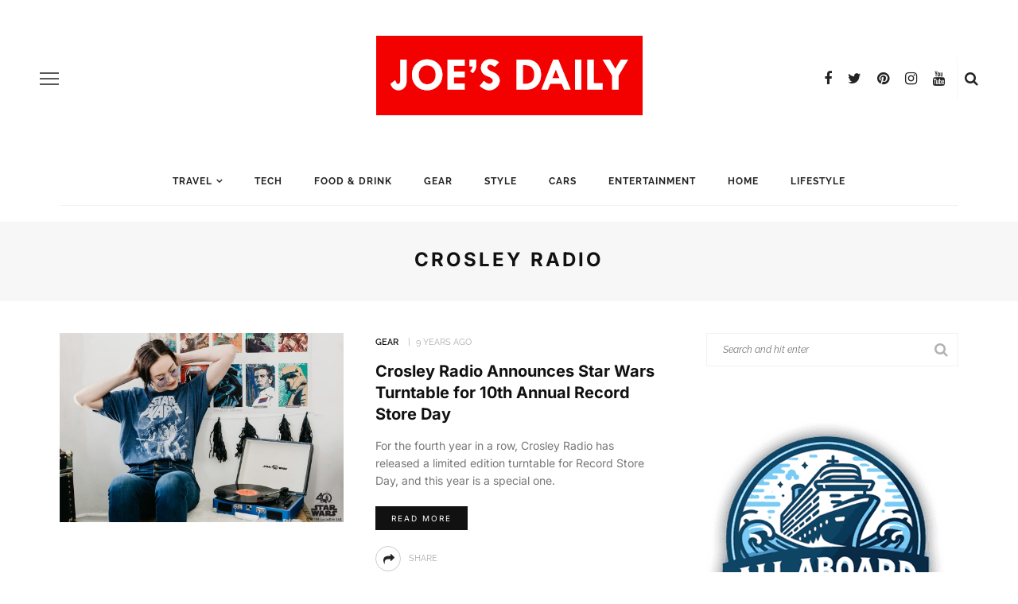

--- FILE ---
content_type: text/html; charset=UTF-8
request_url: https://joesdaily.com/tag/crosley-radio/
body_size: 37898
content:
<!DOCTYPE html>
<html lang="en-US">
<head><meta charset="UTF-8"/><script type="06a3c874aaa46873d228dd62-text/javascript">if(navigator.userAgent.match(/MSIE|Internet Explorer/i)||navigator.userAgent.match(/Trident\/7\..*?rv:11/i)){var href=document.location.href;if(!href.match(/[?&]nowprocket/)){if(href.indexOf("?")==-1){if(href.indexOf("#")==-1){document.location.href=href+"?nowprocket=1"}else{document.location.href=href.replace("#","?nowprocket=1#")}}else{if(href.indexOf("#")==-1){document.location.href=href+"&nowprocket=1"}else{document.location.href=href.replace("#","&nowprocket=1#")}}}}</script><script type="06a3c874aaa46873d228dd62-text/javascript">(()=>{class RocketLazyLoadScripts{constructor(){this.v="2.0.4",this.userEvents=["keydown","keyup","mousedown","mouseup","mousemove","mouseover","mouseout","touchmove","touchstart","touchend","touchcancel","wheel","click","dblclick","input"],this.attributeEvents=["onblur","onclick","oncontextmenu","ondblclick","onfocus","onmousedown","onmouseenter","onmouseleave","onmousemove","onmouseout","onmouseover","onmouseup","onmousewheel","onscroll","onsubmit"]}async t(){this.i(),this.o(),/iP(ad|hone)/.test(navigator.userAgent)&&this.h(),this.u(),this.l(this),this.m(),this.k(this),this.p(this),this._(),await Promise.all([this.R(),this.L()]),this.lastBreath=Date.now(),this.S(this),this.P(),this.D(),this.O(),this.M(),await this.C(this.delayedScripts.normal),await this.C(this.delayedScripts.defer),await this.C(this.delayedScripts.async),await this.T(),await this.F(),await this.j(),await this.A(),window.dispatchEvent(new Event("rocket-allScriptsLoaded")),this.everythingLoaded=!0,this.lastTouchEnd&&await new Promise(t=>setTimeout(t,500-Date.now()+this.lastTouchEnd)),this.I(),this.H(),this.U(),this.W()}i(){this.CSPIssue=sessionStorage.getItem("rocketCSPIssue"),document.addEventListener("securitypolicyviolation",t=>{this.CSPIssue||"script-src-elem"!==t.violatedDirective||"data"!==t.blockedURI||(this.CSPIssue=!0,sessionStorage.setItem("rocketCSPIssue",!0))},{isRocket:!0})}o(){window.addEventListener("pageshow",t=>{this.persisted=t.persisted,this.realWindowLoadedFired=!0},{isRocket:!0}),window.addEventListener("pagehide",()=>{this.onFirstUserAction=null},{isRocket:!0})}h(){let t;function e(e){t=e}window.addEventListener("touchstart",e,{isRocket:!0}),window.addEventListener("touchend",function i(o){o.changedTouches[0]&&t.changedTouches[0]&&Math.abs(o.changedTouches[0].pageX-t.changedTouches[0].pageX)<10&&Math.abs(o.changedTouches[0].pageY-t.changedTouches[0].pageY)<10&&o.timeStamp-t.timeStamp<200&&(window.removeEventListener("touchstart",e,{isRocket:!0}),window.removeEventListener("touchend",i,{isRocket:!0}),"INPUT"===o.target.tagName&&"text"===o.target.type||(o.target.dispatchEvent(new TouchEvent("touchend",{target:o.target,bubbles:!0})),o.target.dispatchEvent(new MouseEvent("mouseover",{target:o.target,bubbles:!0})),o.target.dispatchEvent(new PointerEvent("click",{target:o.target,bubbles:!0,cancelable:!0,detail:1,clientX:o.changedTouches[0].clientX,clientY:o.changedTouches[0].clientY})),event.preventDefault()))},{isRocket:!0})}q(t){this.userActionTriggered||("mousemove"!==t.type||this.firstMousemoveIgnored?"keyup"===t.type||"mouseover"===t.type||"mouseout"===t.type||(this.userActionTriggered=!0,this.onFirstUserAction&&this.onFirstUserAction()):this.firstMousemoveIgnored=!0),"click"===t.type&&t.preventDefault(),t.stopPropagation(),t.stopImmediatePropagation(),"touchstart"===this.lastEvent&&"touchend"===t.type&&(this.lastTouchEnd=Date.now()),"click"===t.type&&(this.lastTouchEnd=0),this.lastEvent=t.type,t.composedPath&&t.composedPath()[0].getRootNode()instanceof ShadowRoot&&(t.rocketTarget=t.composedPath()[0]),this.savedUserEvents.push(t)}u(){this.savedUserEvents=[],this.userEventHandler=this.q.bind(this),this.userEvents.forEach(t=>window.addEventListener(t,this.userEventHandler,{passive:!1,isRocket:!0})),document.addEventListener("visibilitychange",this.userEventHandler,{isRocket:!0})}U(){this.userEvents.forEach(t=>window.removeEventListener(t,this.userEventHandler,{passive:!1,isRocket:!0})),document.removeEventListener("visibilitychange",this.userEventHandler,{isRocket:!0}),this.savedUserEvents.forEach(t=>{(t.rocketTarget||t.target).dispatchEvent(new window[t.constructor.name](t.type,t))})}m(){const t="return false",e=Array.from(this.attributeEvents,t=>"data-rocket-"+t),i="["+this.attributeEvents.join("],[")+"]",o="[data-rocket-"+this.attributeEvents.join("],[data-rocket-")+"]",s=(e,i,o)=>{o&&o!==t&&(e.setAttribute("data-rocket-"+i,o),e["rocket"+i]=new Function("event",o),e.setAttribute(i,t))};new MutationObserver(t=>{for(const n of t)"attributes"===n.type&&(n.attributeName.startsWith("data-rocket-")||this.everythingLoaded?n.attributeName.startsWith("data-rocket-")&&this.everythingLoaded&&this.N(n.target,n.attributeName.substring(12)):s(n.target,n.attributeName,n.target.getAttribute(n.attributeName))),"childList"===n.type&&n.addedNodes.forEach(t=>{if(t.nodeType===Node.ELEMENT_NODE)if(this.everythingLoaded)for(const i of[t,...t.querySelectorAll(o)])for(const t of i.getAttributeNames())e.includes(t)&&this.N(i,t.substring(12));else for(const e of[t,...t.querySelectorAll(i)])for(const t of e.getAttributeNames())this.attributeEvents.includes(t)&&s(e,t,e.getAttribute(t))})}).observe(document,{subtree:!0,childList:!0,attributeFilter:[...this.attributeEvents,...e]})}I(){this.attributeEvents.forEach(t=>{document.querySelectorAll("[data-rocket-"+t+"]").forEach(e=>{this.N(e,t)})})}N(t,e){const i=t.getAttribute("data-rocket-"+e);i&&(t.setAttribute(e,i),t.removeAttribute("data-rocket-"+e))}k(t){Object.defineProperty(HTMLElement.prototype,"onclick",{get(){return this.rocketonclick||null},set(e){this.rocketonclick=e,this.setAttribute(t.everythingLoaded?"onclick":"data-rocket-onclick","this.rocketonclick(event)")}})}S(t){function e(e,i){let o=e[i];e[i]=null,Object.defineProperty(e,i,{get:()=>o,set(s){t.everythingLoaded?o=s:e["rocket"+i]=o=s}})}e(document,"onreadystatechange"),e(window,"onload"),e(window,"onpageshow");try{Object.defineProperty(document,"readyState",{get:()=>t.rocketReadyState,set(e){t.rocketReadyState=e},configurable:!0}),document.readyState="loading"}catch(t){console.log("WPRocket DJE readyState conflict, bypassing")}}l(t){this.originalAddEventListener=EventTarget.prototype.addEventListener,this.originalRemoveEventListener=EventTarget.prototype.removeEventListener,this.savedEventListeners=[],EventTarget.prototype.addEventListener=function(e,i,o){o&&o.isRocket||!t.B(e,this)&&!t.userEvents.includes(e)||t.B(e,this)&&!t.userActionTriggered||e.startsWith("rocket-")||t.everythingLoaded?t.originalAddEventListener.call(this,e,i,o):(t.savedEventListeners.push({target:this,remove:!1,type:e,func:i,options:o}),"mouseenter"!==e&&"mouseleave"!==e||t.originalAddEventListener.call(this,e,t.savedUserEvents.push,o))},EventTarget.prototype.removeEventListener=function(e,i,o){o&&o.isRocket||!t.B(e,this)&&!t.userEvents.includes(e)||t.B(e,this)&&!t.userActionTriggered||e.startsWith("rocket-")||t.everythingLoaded?t.originalRemoveEventListener.call(this,e,i,o):t.savedEventListeners.push({target:this,remove:!0,type:e,func:i,options:o})}}J(t,e){this.savedEventListeners=this.savedEventListeners.filter(i=>{let o=i.type,s=i.target||window;return e!==o||t!==s||(this.B(o,s)&&(i.type="rocket-"+o),this.$(i),!1)})}H(){EventTarget.prototype.addEventListener=this.originalAddEventListener,EventTarget.prototype.removeEventListener=this.originalRemoveEventListener,this.savedEventListeners.forEach(t=>this.$(t))}$(t){t.remove?this.originalRemoveEventListener.call(t.target,t.type,t.func,t.options):this.originalAddEventListener.call(t.target,t.type,t.func,t.options)}p(t){let e;function i(e){return t.everythingLoaded?e:e.split(" ").map(t=>"load"===t||t.startsWith("load.")?"rocket-jquery-load":t).join(" ")}function o(o){function s(e){const s=o.fn[e];o.fn[e]=o.fn.init.prototype[e]=function(){return this[0]===window&&t.userActionTriggered&&("string"==typeof arguments[0]||arguments[0]instanceof String?arguments[0]=i(arguments[0]):"object"==typeof arguments[0]&&Object.keys(arguments[0]).forEach(t=>{const e=arguments[0][t];delete arguments[0][t],arguments[0][i(t)]=e})),s.apply(this,arguments),this}}if(o&&o.fn&&!t.allJQueries.includes(o)){const e={DOMContentLoaded:[],"rocket-DOMContentLoaded":[]};for(const t in e)document.addEventListener(t,()=>{e[t].forEach(t=>t())},{isRocket:!0});o.fn.ready=o.fn.init.prototype.ready=function(i){function s(){parseInt(o.fn.jquery)>2?setTimeout(()=>i.bind(document)(o)):i.bind(document)(o)}return"function"==typeof i&&(t.realDomReadyFired?!t.userActionTriggered||t.fauxDomReadyFired?s():e["rocket-DOMContentLoaded"].push(s):e.DOMContentLoaded.push(s)),o([])},s("on"),s("one"),s("off"),t.allJQueries.push(o)}e=o}t.allJQueries=[],o(window.jQuery),Object.defineProperty(window,"jQuery",{get:()=>e,set(t){o(t)}})}P(){const t=new Map;document.write=document.writeln=function(e){const i=document.currentScript,o=document.createRange(),s=i.parentElement;let n=t.get(i);void 0===n&&(n=i.nextSibling,t.set(i,n));const c=document.createDocumentFragment();o.setStart(c,0),c.appendChild(o.createContextualFragment(e)),s.insertBefore(c,n)}}async R(){return new Promise(t=>{this.userActionTriggered?t():this.onFirstUserAction=t})}async L(){return new Promise(t=>{document.addEventListener("DOMContentLoaded",()=>{this.realDomReadyFired=!0,t()},{isRocket:!0})})}async j(){return this.realWindowLoadedFired?Promise.resolve():new Promise(t=>{window.addEventListener("load",t,{isRocket:!0})})}M(){this.pendingScripts=[];this.scriptsMutationObserver=new MutationObserver(t=>{for(const e of t)e.addedNodes.forEach(t=>{"SCRIPT"!==t.tagName||t.noModule||t.isWPRocket||this.pendingScripts.push({script:t,promise:new Promise(e=>{const i=()=>{const i=this.pendingScripts.findIndex(e=>e.script===t);i>=0&&this.pendingScripts.splice(i,1),e()};t.addEventListener("load",i,{isRocket:!0}),t.addEventListener("error",i,{isRocket:!0}),setTimeout(i,1e3)})})})}),this.scriptsMutationObserver.observe(document,{childList:!0,subtree:!0})}async F(){await this.X(),this.pendingScripts.length?(await this.pendingScripts[0].promise,await this.F()):this.scriptsMutationObserver.disconnect()}D(){this.delayedScripts={normal:[],async:[],defer:[]},document.querySelectorAll("script[type$=rocketlazyloadscript]").forEach(t=>{t.hasAttribute("data-rocket-src")?t.hasAttribute("async")&&!1!==t.async?this.delayedScripts.async.push(t):t.hasAttribute("defer")&&!1!==t.defer||"module"===t.getAttribute("data-rocket-type")?this.delayedScripts.defer.push(t):this.delayedScripts.normal.push(t):this.delayedScripts.normal.push(t)})}async _(){await this.L();let t=[];document.querySelectorAll("script[type$=rocketlazyloadscript][data-rocket-src]").forEach(e=>{let i=e.getAttribute("data-rocket-src");if(i&&!i.startsWith("data:")){i.startsWith("//")&&(i=location.protocol+i);try{const o=new URL(i).origin;o!==location.origin&&t.push({src:o,crossOrigin:e.crossOrigin||"module"===e.getAttribute("data-rocket-type")})}catch(t){}}}),t=[...new Map(t.map(t=>[JSON.stringify(t),t])).values()],this.Y(t,"preconnect")}async G(t){if(await this.K(),!0!==t.noModule||!("noModule"in HTMLScriptElement.prototype))return new Promise(e=>{let i;function o(){(i||t).setAttribute("data-rocket-status","executed"),e()}try{if(navigator.userAgent.includes("Firefox/")||""===navigator.vendor||this.CSPIssue)i=document.createElement("script"),[...t.attributes].forEach(t=>{let e=t.nodeName;"type"!==e&&("data-rocket-type"===e&&(e="type"),"data-rocket-src"===e&&(e="src"),i.setAttribute(e,t.nodeValue))}),t.text&&(i.text=t.text),t.nonce&&(i.nonce=t.nonce),i.hasAttribute("src")?(i.addEventListener("load",o,{isRocket:!0}),i.addEventListener("error",()=>{i.setAttribute("data-rocket-status","failed-network"),e()},{isRocket:!0}),setTimeout(()=>{i.isConnected||e()},1)):(i.text=t.text,o()),i.isWPRocket=!0,t.parentNode.replaceChild(i,t);else{const i=t.getAttribute("data-rocket-type"),s=t.getAttribute("data-rocket-src");i?(t.type=i,t.removeAttribute("data-rocket-type")):t.removeAttribute("type"),t.addEventListener("load",o,{isRocket:!0}),t.addEventListener("error",i=>{this.CSPIssue&&i.target.src.startsWith("data:")?(console.log("WPRocket: CSP fallback activated"),t.removeAttribute("src"),this.G(t).then(e)):(t.setAttribute("data-rocket-status","failed-network"),e())},{isRocket:!0}),s?(t.fetchPriority="high",t.removeAttribute("data-rocket-src"),t.src=s):t.src="data:text/javascript;base64,"+window.btoa(unescape(encodeURIComponent(t.text)))}}catch(i){t.setAttribute("data-rocket-status","failed-transform"),e()}});t.setAttribute("data-rocket-status","skipped")}async C(t){const e=t.shift();return e?(e.isConnected&&await this.G(e),this.C(t)):Promise.resolve()}O(){this.Y([...this.delayedScripts.normal,...this.delayedScripts.defer,...this.delayedScripts.async],"preload")}Y(t,e){this.trash=this.trash||[];let i=!0;var o=document.createDocumentFragment();t.forEach(t=>{const s=t.getAttribute&&t.getAttribute("data-rocket-src")||t.src;if(s&&!s.startsWith("data:")){const n=document.createElement("link");n.href=s,n.rel=e,"preconnect"!==e&&(n.as="script",n.fetchPriority=i?"high":"low"),t.getAttribute&&"module"===t.getAttribute("data-rocket-type")&&(n.crossOrigin=!0),t.crossOrigin&&(n.crossOrigin=t.crossOrigin),t.integrity&&(n.integrity=t.integrity),t.nonce&&(n.nonce=t.nonce),o.appendChild(n),this.trash.push(n),i=!1}}),document.head.appendChild(o)}W(){this.trash.forEach(t=>t.remove())}async T(){try{document.readyState="interactive"}catch(t){}this.fauxDomReadyFired=!0;try{await this.K(),this.J(document,"readystatechange"),document.dispatchEvent(new Event("rocket-readystatechange")),await this.K(),document.rocketonreadystatechange&&document.rocketonreadystatechange(),await this.K(),this.J(document,"DOMContentLoaded"),document.dispatchEvent(new Event("rocket-DOMContentLoaded")),await this.K(),this.J(window,"DOMContentLoaded"),window.dispatchEvent(new Event("rocket-DOMContentLoaded"))}catch(t){console.error(t)}}async A(){try{document.readyState="complete"}catch(t){}try{await this.K(),this.J(document,"readystatechange"),document.dispatchEvent(new Event("rocket-readystatechange")),await this.K(),document.rocketonreadystatechange&&document.rocketonreadystatechange(),await this.K(),this.J(window,"load"),window.dispatchEvent(new Event("rocket-load")),await this.K(),window.rocketonload&&window.rocketonload(),await this.K(),this.allJQueries.forEach(t=>t(window).trigger("rocket-jquery-load")),await this.K(),this.J(window,"pageshow");const t=new Event("rocket-pageshow");t.persisted=this.persisted,window.dispatchEvent(t),await this.K(),window.rocketonpageshow&&window.rocketonpageshow({persisted:this.persisted})}catch(t){console.error(t)}}async K(){Date.now()-this.lastBreath>45&&(await this.X(),this.lastBreath=Date.now())}async X(){return document.hidden?new Promise(t=>setTimeout(t)):new Promise(t=>requestAnimationFrame(t))}B(t,e){return e===document&&"readystatechange"===t||(e===document&&"DOMContentLoaded"===t||(e===window&&"DOMContentLoaded"===t||(e===window&&"load"===t||e===window&&"pageshow"===t)))}static run(){(new RocketLazyLoadScripts).t()}}RocketLazyLoadScripts.run()})();</script>
	
	<meta http-equiv="X-UA-Compatible" content="IE=edge">
	<meta name="viewport" content="width=device-width, initial-scale=1.0">
	<meta name='ir-site-verification-token' value='-471083478'>
	<meta name="getlinko-verify-code" content="getlinko-verify-1cb128fb5435b1ba4dde7ac87dcc174ada0f1a08"/>
	<link rel="profile" href="https://gmpg.org/xfn/11"/>
	<link rel="pingback" href="https://joesdaily.com/xmlrpc.php"/>
	<meta name='robots' content='noindex, follow' />
<meta name="dlm-version" content="5.1.6">
	<!-- This site is optimized with the Yoast SEO plugin v26.6 - https://yoast.com/wordpress/plugins/seo/ -->
	<title>Crosley Radio Archives - Joe&#039;s Daily</title>
<link data-rocket-preload as="style" href="https://fonts.googleapis.com/css?family=Inter%3A400%2C700%7CRaleway%3A600%2C400%2C700%7CInter%3A100%2C200%2C300%2C400%2C500%2C600%2C700%2C800%2C900%7CRaleway%3A100%2C200%2C300%2C400%2C500%2C600%2C700%2C800%2C900%2C100italic%2C200italic%2C300italic%2C400italic%2C500italic%2C600italic%2C700italic%2C800italic%2C900italic&#038;display=swap" rel="preload">
<script src="/cdn-cgi/scripts/7d0fa10a/cloudflare-static/rocket-loader.min.js" data-cf-settings="06a3c874aaa46873d228dd62-|49"></script><link href="https://fonts.googleapis.com/css?family=Inter%3A400%2C700%7CRaleway%3A600%2C400%2C700%7CInter%3A100%2C200%2C300%2C400%2C500%2C600%2C700%2C800%2C900%7CRaleway%3A100%2C200%2C300%2C400%2C500%2C600%2C700%2C800%2C900%2C100italic%2C200italic%2C300italic%2C400italic%2C500italic%2C600italic%2C700italic%2C800italic%2C900italic&#038;display=swap" media="print" onload="this.media=&#039;all&#039;" rel="stylesheet">
<style id="wpr-usedcss">img:is([sizes=auto i],[sizes^="auto," i]){contain-intrinsic-size:3000px 1500px}@font-face{font-display:swap;font-family:Inter;font-style:normal;font-weight:400;src:url(https://fonts.gstatic.com/s/inter/v20/UcC73FwrK3iLTeHuS_nVMrMxCp50SjIa1ZL7.woff2) format('woff2');unicode-range:U+0000-00FF,U+0131,U+0152-0153,U+02BB-02BC,U+02C6,U+02DA,U+02DC,U+0304,U+0308,U+0329,U+2000-206F,U+20AC,U+2122,U+2191,U+2193,U+2212,U+2215,U+FEFF,U+FFFD}@font-face{font-display:swap;font-family:Inter;font-style:normal;font-weight:700;src:url(https://fonts.gstatic.com/s/inter/v20/UcC73FwrK3iLTeHuS_nVMrMxCp50SjIa1ZL7.woff2) format('woff2');unicode-range:U+0000-00FF,U+0131,U+0152-0153,U+02BB-02BC,U+02C6,U+02DA,U+02DC,U+0304,U+0308,U+0329,U+2000-206F,U+20AC,U+2122,U+2191,U+2193,U+2212,U+2215,U+FEFF,U+FFFD}@font-face{font-display:swap;font-family:Raleway;font-style:normal;font-weight:400;src:url(https://fonts.gstatic.com/s/raleway/v37/1Ptug8zYS_SKggPNyC0ITw.woff2) format('woff2');unicode-range:U+0000-00FF,U+0131,U+0152-0153,U+02BB-02BC,U+02C6,U+02DA,U+02DC,U+0304,U+0308,U+0329,U+2000-206F,U+20AC,U+2122,U+2191,U+2193,U+2212,U+2215,U+FEFF,U+FFFD}@font-face{font-display:swap;font-family:Raleway;font-style:normal;font-weight:600;src:url(https://fonts.gstatic.com/s/raleway/v37/1Ptug8zYS_SKggPNyC0ITw.woff2) format('woff2');unicode-range:U+0000-00FF,U+0131,U+0152-0153,U+02BB-02BC,U+02C6,U+02DA,U+02DC,U+0304,U+0308,U+0329,U+2000-206F,U+20AC,U+2122,U+2191,U+2193,U+2212,U+2215,U+FEFF,U+FFFD}@font-face{font-display:swap;font-family:Raleway;font-style:normal;font-weight:700;src:url(https://fonts.gstatic.com/s/raleway/v37/1Ptug8zYS_SKggPNyC0ITw.woff2) format('woff2');unicode-range:U+0000-00FF,U+0131,U+0152-0153,U+02BB-02BC,U+02C6,U+02DA,U+02DC,U+0304,U+0308,U+0329,U+2000-206F,U+20AC,U+2122,U+2191,U+2193,U+2212,U+2215,U+FEFF,U+FFFD}:where(.wp-block-button__link){border-radius:9999px;box-shadow:none;padding:calc(.667em + 2px) calc(1.333em + 2px);text-decoration:none}:root :where(.wp-block-button .wp-block-button__link.is-style-outline),:root :where(.wp-block-button.is-style-outline>.wp-block-button__link){border:2px solid;padding:.667em 1.333em}:root :where(.wp-block-button .wp-block-button__link.is-style-outline:not(.has-text-color)),:root :where(.wp-block-button.is-style-outline>.wp-block-button__link:not(.has-text-color)){color:currentColor}:root :where(.wp-block-button .wp-block-button__link.is-style-outline:not(.has-background)),:root :where(.wp-block-button.is-style-outline>.wp-block-button__link:not(.has-background)){background-color:initial;background-image:none}:where(.wp-block-calendar table:not(.has-background) th){background:#ddd}:where(.wp-block-columns){margin-bottom:1.75em}:where(.wp-block-columns.has-background){padding:1.25em 2.375em}:where(.wp-block-post-comments input[type=submit]){border:none}:where(.wp-block-cover-image:not(.has-text-color)),:where(.wp-block-cover:not(.has-text-color)){color:#fff}:where(.wp-block-cover-image.is-light:not(.has-text-color)),:where(.wp-block-cover.is-light:not(.has-text-color)){color:#000}:root :where(.wp-block-cover h1:not(.has-text-color)),:root :where(.wp-block-cover h2:not(.has-text-color)),:root :where(.wp-block-cover h3:not(.has-text-color)),:root :where(.wp-block-cover h4:not(.has-text-color)),:root :where(.wp-block-cover h5:not(.has-text-color)),:root :where(.wp-block-cover h6:not(.has-text-color)),:root :where(.wp-block-cover p:not(.has-text-color)){color:inherit}:where(.wp-block-file){margin-bottom:1.5em}:where(.wp-block-file__button){border-radius:2em;display:inline-block;padding:.5em 1em}:where(.wp-block-file__button):where(a):active,:where(.wp-block-file__button):where(a):focus,:where(.wp-block-file__button):where(a):hover,:where(.wp-block-file__button):where(a):visited{box-shadow:none;color:#fff;opacity:.85;text-decoration:none}:where(.wp-block-form-input__input){font-size:1em;margin-bottom:.5em;padding:0 .5em}:where(.wp-block-form-input__input)[type=date],:where(.wp-block-form-input__input)[type=datetime-local],:where(.wp-block-form-input__input)[type=datetime],:where(.wp-block-form-input__input)[type=email],:where(.wp-block-form-input__input)[type=month],:where(.wp-block-form-input__input)[type=number],:where(.wp-block-form-input__input)[type=password],:where(.wp-block-form-input__input)[type=search],:where(.wp-block-form-input__input)[type=tel],:where(.wp-block-form-input__input)[type=text],:where(.wp-block-form-input__input)[type=time],:where(.wp-block-form-input__input)[type=url],:where(.wp-block-form-input__input)[type=week]{border-style:solid;border-width:1px;line-height:2;min-height:2em}:where(.wp-block-group.wp-block-group-is-layout-constrained){position:relative}:root :where(.wp-block-image.is-style-rounded img,.wp-block-image .is-style-rounded img){border-radius:9999px}:where(.wp-block-latest-comments:not([style*=line-height] .wp-block-latest-comments__comment)){line-height:1.1}:where(.wp-block-latest-comments:not([style*=line-height] .wp-block-latest-comments__comment-excerpt p)){line-height:1.8}:root :where(.wp-block-latest-posts.is-grid){padding:0}:root :where(.wp-block-latest-posts.wp-block-latest-posts__list){padding-left:0}ul{box-sizing:border-box}:root :where(.wp-block-list.has-background){padding:1.25em 2.375em}:where(.wp-block-navigation.has-background .wp-block-navigation-item a:not(.wp-element-button)),:where(.wp-block-navigation.has-background .wp-block-navigation-submenu a:not(.wp-element-button)){padding:.5em 1em}:where(.wp-block-navigation .wp-block-navigation__submenu-container .wp-block-navigation-item a:not(.wp-element-button)),:where(.wp-block-navigation .wp-block-navigation__submenu-container .wp-block-navigation-submenu a:not(.wp-element-button)),:where(.wp-block-navigation .wp-block-navigation__submenu-container .wp-block-navigation-submenu button.wp-block-navigation-item__content),:where(.wp-block-navigation .wp-block-navigation__submenu-container .wp-block-pages-list__item button.wp-block-navigation-item__content){padding:.5em 1em}:root :where(p.has-background){padding:1.25em 2.375em}:where(p.has-text-color:not(.has-link-color)) a{color:inherit}:where(.wp-block-post-comments-form input:not([type=submit])),:where(.wp-block-post-comments-form textarea){border:1px solid #949494;font-family:inherit;font-size:1em}:where(.wp-block-post-comments-form input:where(:not([type=submit]):not([type=checkbox]))),:where(.wp-block-post-comments-form textarea){padding:calc(.667em + 2px)}:where(.wp-block-post-excerpt){box-sizing:border-box;margin-bottom:var(--wp--style--block-gap);margin-top:var(--wp--style--block-gap)}:where(.wp-block-preformatted.has-background){padding:1.25em 2.375em}:where(.wp-block-search__button){border:1px solid #ccc;padding:6px 10px}:where(.wp-block-search__input){appearance:none;border:1px solid #949494;flex-grow:1;font-family:inherit;font-size:inherit;font-style:inherit;font-weight:inherit;letter-spacing:inherit;line-height:inherit;margin-left:0;margin-right:0;min-width:3rem;padding:8px;text-decoration:unset!important;text-transform:inherit}:where(.wp-block-search__button-inside .wp-block-search__inside-wrapper){background-color:#fff;border:1px solid #949494;box-sizing:border-box;padding:4px}:where(.wp-block-search__button-inside .wp-block-search__inside-wrapper) .wp-block-search__input{border:none;border-radius:0;padding:0 4px}:where(.wp-block-search__button-inside .wp-block-search__inside-wrapper) .wp-block-search__input:focus{outline:0}:where(.wp-block-search__button-inside .wp-block-search__inside-wrapper) :where(.wp-block-search__button){padding:4px 8px}:root :where(.wp-block-separator.is-style-dots){height:auto;line-height:1;text-align:center}:root :where(.wp-block-separator.is-style-dots):before{color:currentColor;content:"···";font-family:serif;font-size:1.5em;letter-spacing:2em;padding-left:2em}:root :where(.wp-block-site-logo.is-style-rounded){border-radius:9999px}:where(.wp-block-social-links:not(.is-style-logos-only)) .wp-social-link{background-color:#f0f0f0;color:#444}:where(.wp-block-social-links:not(.is-style-logos-only)) .wp-social-link-amazon{background-color:#f90;color:#fff}:where(.wp-block-social-links:not(.is-style-logos-only)) .wp-social-link-bandcamp{background-color:#1ea0c3;color:#fff}:where(.wp-block-social-links:not(.is-style-logos-only)) .wp-social-link-behance{background-color:#0757fe;color:#fff}:where(.wp-block-social-links:not(.is-style-logos-only)) .wp-social-link-bluesky{background-color:#0a7aff;color:#fff}:where(.wp-block-social-links:not(.is-style-logos-only)) .wp-social-link-codepen{background-color:#1e1f26;color:#fff}:where(.wp-block-social-links:not(.is-style-logos-only)) .wp-social-link-deviantart{background-color:#02e49b;color:#fff}:where(.wp-block-social-links:not(.is-style-logos-only)) .wp-social-link-discord{background-color:#5865f2;color:#fff}:where(.wp-block-social-links:not(.is-style-logos-only)) .wp-social-link-dribbble{background-color:#e94c89;color:#fff}:where(.wp-block-social-links:not(.is-style-logos-only)) .wp-social-link-dropbox{background-color:#4280ff;color:#fff}:where(.wp-block-social-links:not(.is-style-logos-only)) .wp-social-link-etsy{background-color:#f45800;color:#fff}:where(.wp-block-social-links:not(.is-style-logos-only)) .wp-social-link-facebook{background-color:#0866ff;color:#fff}:where(.wp-block-social-links:not(.is-style-logos-only)) .wp-social-link-fivehundredpx{background-color:#000;color:#fff}:where(.wp-block-social-links:not(.is-style-logos-only)) .wp-social-link-flickr{background-color:#0461dd;color:#fff}:where(.wp-block-social-links:not(.is-style-logos-only)) .wp-social-link-foursquare{background-color:#e65678;color:#fff}:where(.wp-block-social-links:not(.is-style-logos-only)) .wp-social-link-github{background-color:#24292d;color:#fff}:where(.wp-block-social-links:not(.is-style-logos-only)) .wp-social-link-goodreads{background-color:#eceadd;color:#382110}:where(.wp-block-social-links:not(.is-style-logos-only)) .wp-social-link-google{background-color:#ea4434;color:#fff}:where(.wp-block-social-links:not(.is-style-logos-only)) .wp-social-link-gravatar{background-color:#1d4fc4;color:#fff}:where(.wp-block-social-links:not(.is-style-logos-only)) .wp-social-link-instagram{background-color:#f00075;color:#fff}:where(.wp-block-social-links:not(.is-style-logos-only)) .wp-social-link-lastfm{background-color:#e21b24;color:#fff}:where(.wp-block-social-links:not(.is-style-logos-only)) .wp-social-link-linkedin{background-color:#0d66c2;color:#fff}:where(.wp-block-social-links:not(.is-style-logos-only)) .wp-social-link-mastodon{background-color:#3288d4;color:#fff}:where(.wp-block-social-links:not(.is-style-logos-only)) .wp-social-link-medium{background-color:#000;color:#fff}:where(.wp-block-social-links:not(.is-style-logos-only)) .wp-social-link-meetup{background-color:#f6405f;color:#fff}:where(.wp-block-social-links:not(.is-style-logos-only)) .wp-social-link-patreon{background-color:#000;color:#fff}:where(.wp-block-social-links:not(.is-style-logos-only)) .wp-social-link-pinterest{background-color:#e60122;color:#fff}:where(.wp-block-social-links:not(.is-style-logos-only)) .wp-social-link-pocket{background-color:#ef4155;color:#fff}:where(.wp-block-social-links:not(.is-style-logos-only)) .wp-social-link-reddit{background-color:#ff4500;color:#fff}:where(.wp-block-social-links:not(.is-style-logos-only)) .wp-social-link-skype{background-color:#0478d7;color:#fff}:where(.wp-block-social-links:not(.is-style-logos-only)) .wp-social-link-snapchat{background-color:#fefc00;color:#fff;stroke:#000}:where(.wp-block-social-links:not(.is-style-logos-only)) .wp-social-link-soundcloud{background-color:#ff5600;color:#fff}:where(.wp-block-social-links:not(.is-style-logos-only)) .wp-social-link-spotify{background-color:#1bd760;color:#fff}:where(.wp-block-social-links:not(.is-style-logos-only)) .wp-social-link-telegram{background-color:#2aabee;color:#fff}:where(.wp-block-social-links:not(.is-style-logos-only)) .wp-social-link-threads{background-color:#000;color:#fff}:where(.wp-block-social-links:not(.is-style-logos-only)) .wp-social-link-tiktok{background-color:#000;color:#fff}:where(.wp-block-social-links:not(.is-style-logos-only)) .wp-social-link-tumblr{background-color:#011835;color:#fff}:where(.wp-block-social-links:not(.is-style-logos-only)) .wp-social-link-twitch{background-color:#6440a4;color:#fff}:where(.wp-block-social-links:not(.is-style-logos-only)) .wp-social-link-twitter{background-color:#1da1f2;color:#fff}:where(.wp-block-social-links:not(.is-style-logos-only)) .wp-social-link-vimeo{background-color:#1eb7ea;color:#fff}:where(.wp-block-social-links:not(.is-style-logos-only)) .wp-social-link-vk{background-color:#4680c2;color:#fff}:where(.wp-block-social-links:not(.is-style-logos-only)) .wp-social-link-wordpress{background-color:#3499cd;color:#fff}:where(.wp-block-social-links:not(.is-style-logos-only)) .wp-social-link-whatsapp{background-color:#25d366;color:#fff}:where(.wp-block-social-links:not(.is-style-logos-only)) .wp-social-link-x{background-color:#000;color:#fff}:where(.wp-block-social-links:not(.is-style-logos-only)) .wp-social-link-yelp{background-color:#d32422;color:#fff}:where(.wp-block-social-links:not(.is-style-logos-only)) .wp-social-link-youtube{background-color:red;color:#fff}:where(.wp-block-social-links.is-style-logos-only) .wp-social-link{background:0 0}:where(.wp-block-social-links.is-style-logos-only) .wp-social-link svg{height:1.25em;width:1.25em}:where(.wp-block-social-links.is-style-logos-only) .wp-social-link-amazon{color:#f90}:where(.wp-block-social-links.is-style-logos-only) .wp-social-link-bandcamp{color:#1ea0c3}:where(.wp-block-social-links.is-style-logos-only) .wp-social-link-behance{color:#0757fe}:where(.wp-block-social-links.is-style-logos-only) .wp-social-link-bluesky{color:#0a7aff}:where(.wp-block-social-links.is-style-logos-only) .wp-social-link-codepen{color:#1e1f26}:where(.wp-block-social-links.is-style-logos-only) .wp-social-link-deviantart{color:#02e49b}:where(.wp-block-social-links.is-style-logos-only) .wp-social-link-discord{color:#5865f2}:where(.wp-block-social-links.is-style-logos-only) .wp-social-link-dribbble{color:#e94c89}:where(.wp-block-social-links.is-style-logos-only) .wp-social-link-dropbox{color:#4280ff}:where(.wp-block-social-links.is-style-logos-only) .wp-social-link-etsy{color:#f45800}:where(.wp-block-social-links.is-style-logos-only) .wp-social-link-facebook{color:#0866ff}:where(.wp-block-social-links.is-style-logos-only) .wp-social-link-fivehundredpx{color:#000}:where(.wp-block-social-links.is-style-logos-only) .wp-social-link-flickr{color:#0461dd}:where(.wp-block-social-links.is-style-logos-only) .wp-social-link-foursquare{color:#e65678}:where(.wp-block-social-links.is-style-logos-only) .wp-social-link-github{color:#24292d}:where(.wp-block-social-links.is-style-logos-only) .wp-social-link-goodreads{color:#382110}:where(.wp-block-social-links.is-style-logos-only) .wp-social-link-google{color:#ea4434}:where(.wp-block-social-links.is-style-logos-only) .wp-social-link-gravatar{color:#1d4fc4}:where(.wp-block-social-links.is-style-logos-only) .wp-social-link-instagram{color:#f00075}:where(.wp-block-social-links.is-style-logos-only) .wp-social-link-lastfm{color:#e21b24}:where(.wp-block-social-links.is-style-logos-only) .wp-social-link-linkedin{color:#0d66c2}:where(.wp-block-social-links.is-style-logos-only) .wp-social-link-mastodon{color:#3288d4}:where(.wp-block-social-links.is-style-logos-only) .wp-social-link-medium{color:#000}:where(.wp-block-social-links.is-style-logos-only) .wp-social-link-meetup{color:#f6405f}:where(.wp-block-social-links.is-style-logos-only) .wp-social-link-patreon{color:#000}:where(.wp-block-social-links.is-style-logos-only) .wp-social-link-pinterest{color:#e60122}:where(.wp-block-social-links.is-style-logos-only) .wp-social-link-pocket{color:#ef4155}:where(.wp-block-social-links.is-style-logos-only) .wp-social-link-reddit{color:#ff4500}:where(.wp-block-social-links.is-style-logos-only) .wp-social-link-skype{color:#0478d7}:where(.wp-block-social-links.is-style-logos-only) .wp-social-link-snapchat{color:#fff;stroke:#000}:where(.wp-block-social-links.is-style-logos-only) .wp-social-link-soundcloud{color:#ff5600}:where(.wp-block-social-links.is-style-logos-only) .wp-social-link-spotify{color:#1bd760}:where(.wp-block-social-links.is-style-logos-only) .wp-social-link-telegram{color:#2aabee}:where(.wp-block-social-links.is-style-logos-only) .wp-social-link-threads{color:#000}:where(.wp-block-social-links.is-style-logos-only) .wp-social-link-tiktok{color:#000}:where(.wp-block-social-links.is-style-logos-only) .wp-social-link-tumblr{color:#011835}:where(.wp-block-social-links.is-style-logos-only) .wp-social-link-twitch{color:#6440a4}:where(.wp-block-social-links.is-style-logos-only) .wp-social-link-twitter{color:#1da1f2}:where(.wp-block-social-links.is-style-logos-only) .wp-social-link-vimeo{color:#1eb7ea}:where(.wp-block-social-links.is-style-logos-only) .wp-social-link-vk{color:#4680c2}:where(.wp-block-social-links.is-style-logos-only) .wp-social-link-whatsapp{color:#25d366}:where(.wp-block-social-links.is-style-logos-only) .wp-social-link-wordpress{color:#3499cd}:where(.wp-block-social-links.is-style-logos-only) .wp-social-link-x{color:#000}:where(.wp-block-social-links.is-style-logos-only) .wp-social-link-yelp{color:#d32422}:where(.wp-block-social-links.is-style-logos-only) .wp-social-link-youtube{color:red}:root :where(.wp-block-social-links .wp-social-link a){padding:.25em}:root :where(.wp-block-social-links.is-style-logos-only .wp-social-link a){padding:0}:root :where(.wp-block-social-links.is-style-pill-shape .wp-social-link a){padding-left:.6666666667em;padding-right:.6666666667em}:root :where(.wp-block-tag-cloud.is-style-outline){display:flex;flex-wrap:wrap;gap:1ch}:root :where(.wp-block-tag-cloud.is-style-outline a){border:1px solid;font-size:unset!important;margin-right:0;padding:1ch 2ch;text-decoration:none!important}:root :where(.wp-block-table-of-contents){box-sizing:border-box}:where(.wp-block-term-description){box-sizing:border-box;margin-bottom:var(--wp--style--block-gap);margin-top:var(--wp--style--block-gap)}:where(pre.wp-block-verse){font-family:inherit}.entry-content{counter-reset:footnotes}:root{--wp-block-synced-color:#7a00df;--wp-block-synced-color--rgb:122,0,223;--wp-bound-block-color:var(--wp-block-synced-color);--wp-editor-canvas-background:#ddd;--wp-admin-theme-color:#007cba;--wp-admin-theme-color--rgb:0,124,186;--wp-admin-theme-color-darker-10:#006ba1;--wp-admin-theme-color-darker-10--rgb:0,107,160.5;--wp-admin-theme-color-darker-20:#005a87;--wp-admin-theme-color-darker-20--rgb:0,90,135;--wp-admin-border-width-focus:2px}@media (min-resolution:192dpi){:root{--wp-admin-border-width-focus:1.5px}}:root{--wp--preset--font-size--normal:16px;--wp--preset--font-size--huge:42px}html :where(.has-border-color){border-style:solid}html :where([style*=border-top-color]){border-top-style:solid}html :where([style*=border-right-color]){border-right-style:solid}html :where([style*=border-bottom-color]){border-bottom-style:solid}html :where([style*=border-left-color]){border-left-style:solid}html :where([style*=border-width]){border-style:solid}html :where([style*=border-top-width]){border-top-style:solid}html :where([style*=border-right-width]){border-right-style:solid}html :where([style*=border-bottom-width]){border-bottom-style:solid}html :where([style*=border-left-width]){border-left-style:solid}html :where(img[class*=wp-image-]){height:auto;max-width:100%}:where(figure){margin:0 0 1em}html :where(.is-position-sticky){--wp-admin--admin-bar--position-offset:var(--wp-admin--admin-bar--height,0px)}@media screen and (max-width:600px){html :where(.is-position-sticky){--wp-admin--admin-bar--position-offset:0px}}:root{--wp--preset--aspect-ratio--square:1;--wp--preset--aspect-ratio--4-3:4/3;--wp--preset--aspect-ratio--3-4:3/4;--wp--preset--aspect-ratio--3-2:3/2;--wp--preset--aspect-ratio--2-3:2/3;--wp--preset--aspect-ratio--16-9:16/9;--wp--preset--aspect-ratio--9-16:9/16;--wp--preset--color--black:#000000;--wp--preset--color--cyan-bluish-gray:#abb8c3;--wp--preset--color--white:#ffffff;--wp--preset--color--pale-pink:#f78da7;--wp--preset--color--vivid-red:#cf2e2e;--wp--preset--color--luminous-vivid-orange:#ff6900;--wp--preset--color--luminous-vivid-amber:#fcb900;--wp--preset--color--light-green-cyan:#7bdcb5;--wp--preset--color--vivid-green-cyan:#00d084;--wp--preset--color--pale-cyan-blue:#8ed1fc;--wp--preset--color--vivid-cyan-blue:#0693e3;--wp--preset--color--vivid-purple:#9b51e0;--wp--preset--gradient--vivid-cyan-blue-to-vivid-purple:linear-gradient(135deg,rgb(6, 147, 227) 0%,rgb(155, 81, 224) 100%);--wp--preset--gradient--light-green-cyan-to-vivid-green-cyan:linear-gradient(135deg,rgb(122, 220, 180) 0%,rgb(0, 208, 130) 100%);--wp--preset--gradient--luminous-vivid-amber-to-luminous-vivid-orange:linear-gradient(135deg,rgb(252, 185, 0) 0%,rgb(255, 105, 0) 100%);--wp--preset--gradient--luminous-vivid-orange-to-vivid-red:linear-gradient(135deg,rgb(255, 105, 0) 0%,rgb(207, 46, 46) 100%);--wp--preset--gradient--very-light-gray-to-cyan-bluish-gray:linear-gradient(135deg,rgb(238, 238, 238) 0%,rgb(169, 184, 195) 100%);--wp--preset--gradient--cool-to-warm-spectrum:linear-gradient(135deg,rgb(74, 234, 220) 0%,rgb(151, 120, 209) 20%,rgb(207, 42, 186) 40%,rgb(238, 44, 130) 60%,rgb(251, 105, 98) 80%,rgb(254, 248, 76) 100%);--wp--preset--gradient--blush-light-purple:linear-gradient(135deg,rgb(255, 206, 236) 0%,rgb(152, 150, 240) 100%);--wp--preset--gradient--blush-bordeaux:linear-gradient(135deg,rgb(254, 205, 165) 0%,rgb(254, 45, 45) 50%,rgb(107, 0, 62) 100%);--wp--preset--gradient--luminous-dusk:linear-gradient(135deg,rgb(255, 203, 112) 0%,rgb(199, 81, 192) 50%,rgb(65, 88, 208) 100%);--wp--preset--gradient--pale-ocean:linear-gradient(135deg,rgb(255, 245, 203) 0%,rgb(182, 227, 212) 50%,rgb(51, 167, 181) 100%);--wp--preset--gradient--electric-grass:linear-gradient(135deg,rgb(202, 248, 128) 0%,rgb(113, 206, 126) 100%);--wp--preset--gradient--midnight:linear-gradient(135deg,rgb(2, 3, 129) 0%,rgb(40, 116, 252) 100%);--wp--preset--font-size--small:13px;--wp--preset--font-size--medium:20px;--wp--preset--font-size--large:36px;--wp--preset--font-size--x-large:42px;--wp--preset--spacing--20:0.44rem;--wp--preset--spacing--30:0.67rem;--wp--preset--spacing--40:1rem;--wp--preset--spacing--50:1.5rem;--wp--preset--spacing--60:2.25rem;--wp--preset--spacing--70:3.38rem;--wp--preset--spacing--80:5.06rem;--wp--preset--shadow--natural:6px 6px 9px rgba(0, 0, 0, .2);--wp--preset--shadow--deep:12px 12px 50px rgba(0, 0, 0, .4);--wp--preset--shadow--sharp:6px 6px 0px rgba(0, 0, 0, .2);--wp--preset--shadow--outlined:6px 6px 0px -3px rgb(255, 255, 255),6px 6px rgb(0, 0, 0);--wp--preset--shadow--crisp:6px 6px 0px rgb(0, 0, 0)}:where(.is-layout-flex){gap:.5em}:where(.is-layout-grid){gap:.5em}:where(.wp-block-post-template.is-layout-flex){gap:1.25em}:where(.wp-block-post-template.is-layout-grid){gap:1.25em}:where(.wp-block-term-template.is-layout-flex){gap:1.25em}:where(.wp-block-term-template.is-layout-grid){gap:1.25em}:where(.wp-block-columns.is-layout-flex){gap:2em}:where(.wp-block-columns.is-layout-grid){gap:2em}:root :where(.wp-block-pullquote){font-size:1.5em;line-height:1.6}img[data-dominant-color]:not(.has-transparency){background-color:var(--dominant-color)}a,body,caption,div,em,form,h1,h2,h3,h6,html,li,object,p,span,ul{border:0;font-family:inherit;font-size:100%;font-style:inherit;font-weight:inherit;margin:0;outline:0;padding:0;vertical-align:baseline}html{font-size:62.5%;overflow-y:scroll;text-size-adjust:100%;-webkit-text-size-adjust:100%;-ms-text-size-adjust:100%}*{text-rendering:optimizeLegibility;-webkit-font-smoothing:antialiased!important;-moz-osx-font-smoothing:grayscale;-webkit-box-sizing:border-box;-moz-box-sizing:border-box;box-sizing:border-box}:after,:before{-webkit-box-sizing:border-box;-moz-box-sizing:border-box;box-sizing:border-box}body{display:block;background:#fff}article,aside,footer,header,nav,section{display:block}ul{list-style:none}caption{font-weight:400;text-align:left}img{border:0}svg:not(:root){overflow:hidden}input{color:inherit;font:inherit;margin:0}html input[type=button],input[type=submit]{-webkit-appearance:button;cursor:pointer}input::-moz-focus-inner{border:0;padding:0}input{line-height:normal}input[type=number]::-webkit-inner-spin-button,input[type=number]::-webkit-outer-spin-button{height:auto}input[type=search]{-webkit-appearance:textfield;-moz-box-sizing:content-box;-webkit-box-sizing:content-box;box-sizing:content-box}input[type=search]::-webkit-search-cancel-button,input[type=search]::-webkit-search-decoration{-webkit-appearance:none}input{font-family:inherit;font-size:inherit;line-height:inherit}img{vertical-align:middle}.row{margin-left:0;margin-right:0}.row-eq-height{display:-webkit-box!important;display:-webkit-flex!important;display:-ms-flexbox!important;display:flex!important}.col-sm-4,.col-sm-6,.col-sm-8,.col-xs-12,.col-xs-3,.col-xs-4,.col-xs-8{position:relative;min-height:1px;padding-left:0;padding-right:0}.col-xs-12,.col-xs-3,.col-xs-4,.col-xs-8{float:left}.col-xs-12{width:100%}.col-xs-8{width:66.66666667%}.col-xs-4{width:33.33333333%}.col-xs-3{width:25%}@media (min-width:768px){.col-sm-4,.col-sm-6,.col-sm-8{float:left}.col-sm-8{width:66.66666667%}.col-sm-6{width:50%}.col-sm-4{width:33.33333333%}}.clearfix:after,.clearfix:before,.row:after,.row:before{content:" ";display:table}.clearfix:after,.row:after{clear:both}.hidden{display:none!important;visibility:hidden!important}@-ms-viewport{width:device-width}.mfp-hide{display:none!important}@font-face{font-display:swap;font-family:rbfontawesome;src:url('https://joesdaily.com/wp-content/themes/look/assets/external/fonts/fontawesome-webfont.eot?v=4.6.3');src:url('https://joesdaily.com/wp-content/themes/look/assets/external/fonts/fontawesome-webfont.eot?#iefix&v=4.6.3') format('embedded-opentype'),url('https://joesdaily.com/wp-content/themes/look/assets/external/fonts/fontawesome-webfont.woff2?v=4.6.3') format('woff2'),url('https://joesdaily.com/wp-content/themes/look/assets/external/fonts/fontawesome-webfont.woff?v=4.6.3') format('woff'),url('https://joesdaily.com/wp-content/themes/look/assets/external/fonts/fontawesome-webfont.ttf?v=4.6.3') format('truetype'),url('https://joesdaily.com/wp-content/themes/look/assets/external/fonts/fontawesome-webfont.svg?v=4.6.3#fontawesomeregular') format('svg');font-weight:400;font-style:normal}.fa-rb{display:inline-block;font:14px/1 rbfontawesome;font-size:inherit;text-rendering:auto;-webkit-font-smoothing:antialiased;-moz-osx-font-smoothing:grayscale}.fa-search:before{content:"\f002"}.fa-envelope-o:before{content:"\f003"}.fa-twitter:before{content:"\f099"}.fa-facebook:before{content:"\f09a"}.fa-pinterest:before{content:"\f0d2"}.fa-linkedin:before{content:"\f0e1"}.fa-youtube:before{content:"\f167"}.fa-instagram:before{content:"\f16d"}.fa-rb.fa-search:before{content:"\f002"}.fa-rb.fa-envelope-o:before{content:"\f003"}.fa-rb.fa-twitter:before{content:"\f099"}.fa-rb.fa-facebook:before{content:"\f09a"}.fa-rb.fa-pinterest:before{content:"\f0d2"}.fa-rb.fa-linkedin:before{content:"\f0e1"}.fa-rb.fa-youtube:before{content:"\f167"}.fa-rb.fa-instagram:before{content:"\f16d"}body{display:block;margin:0}body{font-size:14px;font-family:Raleway,sans-serif;line-height:1.7}a{outline:0;color:inherit;text-decoration:none;line-height:inherit}p a{text-decoration:underline}a:focus,a:hover{text-decoration:none}li{list-style:none}img{max-width:100%;height:auto;vertical-align:middle}input:-webkit-autofill{background-color:transparent!important;-webkit-box-shadow:0 0 0 1000px #fff inset}input[type=password],input[type=search],input[type=text]{display:block;padding:12px 20px;width:100%;outline:0;outline:0!important;border:1px solid rgba(0,0,0,.05);-webkit-box-shadow:none!important;box-shadow:none!important;color:#111;vertical-align:middle;text-align:left;font-weight:400;font-size:14px;line-height:1.5;-webkit-transition:.35s ease-in-out;-moz-transition:.35s ease-in-out;-ms-transition:.35s ease-in-out;-o-transition:.35s ease-in-out;transition:all .35s ease-in-out}input[type=password]:focus,input[type=password]:hover,input[type=search]:focus,input[type=search]:hover,input[type=text]:focus,input[type=text]:hover{border-color:#111;font-size:14px}input[type=submit]{position:relative;padding:12px 20px;outline:0;border:none;-webkit-border-radius:0;border-radius:0;background-color:#111;-webkit-box-shadow:none!important;box-shadow:none!important;color:#fff;text-transform:uppercase;letter-spacing:2px;font-weight:400;font-style:normal;font-size:10px!important;line-height:20px;cursor:pointer!important;-webkit-transition:.3s linear;-moz-transition:.3s linear;-ms-transition:.3s linear;-o-transition:.3s linear;transition:all .3s linear}input[type=submit]:focus,input[type=submit]:hover{opacity:.7}em{font-style:italic}.ruby-container{display:block;margin-right:auto;margin-left:auto;padding-right:20px;padding-left:20px;max-width:1170px}.main-site-outer,.main-site-wrap{display:block}#ruby-site-content{position:relative;right:0;display:block;margin:0 auto;padding:0}body.is-full-width #ruby-site-content{-webkit-transition:right .5s ease-in-out;-moz-transition:right .5s ease-in-out;-ms-transition:right .5s ease-in-out;-o-transition:right .5s ease-in-out;transition:right .5s ease-in-out;backface-visibility:hidden;-webkit-backface-visibility:hidden}.ruby-page-wrap{position:relative;display:block;margin-top:40px;margin-bottom:60px}.ruby-content-wrap{display:block;overflow:hidden}.sidebar-wrap{display:block;padding-right:0;padding-left:60px}.sidebar-inner{position:relative;display:block}.is-relative{position:relative!important}.is-absolute{position:absolute!important}.is-center{text-align:center}.is-table{position:relative;display:table!important;width:100%;height:100%}.is-cell{display:table-cell!important}.is-middle{vertical-align:middle}.post-wrap{position:relative;display:block}.post-header{position:relative}.ruby-section{position:relative;display:block}.block-title{position:relative;display:block;margin-bottom:30px}.block-title h3{position:relative;z-index:10;display:inline-block;margin:0;padding:0 15px 0 0;background-color:#fff;vertical-align:middle;font-size:inherit;font-family:inherit;line-height:30px;backface-visibility:hidden;-webkit-backface-visibility:hidden}.block-title:after{position:absolute;top:50%;right:0;left:0;margin-top:-2px;height:4px;background-color:#f2f2f2;content:'';backface-visibility:hidden;-webkit-backface-visibility:hidden}.post-wrap .post-title{display:block;margin:0 0 15px;font-size:20px}.post-title{line-height:0}.post-title>*{display:inline;margin:0!important;padding:0!important;line-height:1.35}.post-title a{background-image:linear-gradient(0,transparent 0,rgba(26,26,26,.6) 0);background-image:-webkit-linear-gradient(0,transparent 0,rgba(26,26,26,.6) 0);background-image:-moz-linear-gradient(0,transparent 0,rgba(26,26,26,.6) 0);background-position:bottom left;background-size:0 1px;background-repeat:no-repeat;-webkit-transition:background .2s linear;-moz-transition:background .2s linear;-ms-transition:background .2s linear;-o-transition:background .2s linear;transition:background .2s linear;-webkit-background-size:0% 1px}.is-light-text .post-title a{background-image:linear-gradient(0,transparent 0,rgba(225,225,225,.9) 0);background-image:-webkit-linear-gradient(0,transparent 0,rgba(225,225,225,.9) 0);background-image:-moz-linear-gradient(0,transparent 0,rgba(225,225,225,.9) 0)}.post-title a:focus,.post-title a:hover{background-size:100% 1px;-webkit-background-size:100% 1px}.is-light-text .post-title a:focus,.is-light-text .post-title a:hover{color:#fff}.post-title.is-small-title{font-size:15px}.post-title.is-mini-title{text-transform:none;font-size:15px}.post-title.is-small-title>*{line-height:1.5}.post-title.is-mini-title>*{line-height:1.6}.is-light-text .post-cat-info a,.is-light-text .post-meta-info,.is-light-text .post-title{color:#fff}.is-light-text .post-title{text-shadow:1px 1px 2px rgba(0,0,0,.1)}.is-light-text .post-cat-info{text-shadow:1px 1px 2px rgba(0,0,0,.05)}.is-light-text .post-header{z-index:10}.post-header-meta{display:block;line-height:1}.post-header-meta>.post-cat-info,.post-header-meta>.post-meta-info{display:inline-block}.post-header-meta>:before{display:inline-block;margin-right:7px;margin-left:7px;content:'|'}.post-header-meta>:first-child:before{display:none}.post-cat-info{display:block;margin-bottom:15px;font-family:Raleway,sans-serif;font-size:11px;text-transform:uppercase;line-height:1.2}.post-cat-info a{position:relative;margin-right:10px;color:#111;white-space:nowrap;-webkit-transition:.3s linear;-moz-transition:.3s linear;-ms-transition:.3s linear;-o-transition:.3s linear;transition:all .3s linear}.post-cat-info a:after{position:absolute;bottom:-1px;left:0;display:block;width:0%;height:1px;background-color:rgba(26,26,26,.6);content:'';-webkit-transition:width .3s linear;-moz-transition:width .3s linear;-ms-transition:width .3s linear;-o-transition:width .3s linear;transition:width .3s linear}.is-light-text .post-cat-info a:after{background-color:rgba(255,255,255,.9)}.post-cat-info a:hover:after{width:100%}.post-cat-info a:last-child{margin-right:0}.is-light-text .post-cat-info a.cat-info-el:focus,.is-light-text .post-cat-info a.cat-info-el:hover{color:#fff}.post-meta-info{display:block;margin-bottom:15px;color:#aaa;line-height:1.5}.meta-info-el{position:relative;display:inline-block}.meta-info-el:before{display:inline-block;margin-right:7px;margin-left:7px;content:'|';vertical-align:middle;font-weight:400}.meta-info-el time.updated{display:none!important}.meta-info-el:first-child:before{display:none}.meta-info-el a:before{display:inline-block;margin-right:2px;content:'.'}.meta-info-el a:first-of-type:before{display:none}.post-excerpt{display:block;margin-bottom:20px;color:#777;font-size:14px;line-height:1.6}.is-light-text .post-excerpt{color:#eee}.post-btn{display:block}.post-list .post-btn{margin-bottom:20px}.post-btn a{display:inline-block;padding:10px 20px;outline:0;border:none;-webkit-border-radius:0;border-radius:0;background-color:#111;-webkit-box-shadow:none!important;box-shadow:none!important;color:#fff;text-transform:uppercase;letter-spacing:2px;font-weight:400;font-style:normal;font-size:10px!important;line-height:1;cursor:pointer!important;-webkit-transition:.3s linear;-moz-transition:.3s linear;-ms-transition:.3s linear;-o-transition:.3s linear;transition:all .3s linear}.post-btn a:hover{opacity:.7}.post-thumb-outer{position:relative;display:block;overflow:hidden;backface-visibility:hidden;-webkit-backface-visibility:hidden}.post-thumb{display:block;overflow:hidden;background-color:#fff;backface-visibility:hidden;-webkit-backface-visibility:hidden}.post-thumb img{width:100%;height:auto;-webkit-transition:opacity .3s linear;-moz-transition:opacity .3s linear;-ms-transition:opacity .3s linear;-o-transition:opacity .3s linear;transition:opacity .3s linear;backface-visibility:hidden;-webkit-backface-visibility:hidden}.post-thumb:hover img{opacity:.7}.post-share-bar{display:block;text-align:left;line-height:0}.post-share-bar-inner{position:relative;display:inline-block;width:32px;height:32px;border:1px solid #cbcbcb;border-radius:50%;cursor:pointer}.post-share-bar-inner:before{position:absolute;top:0;left:0;display:block;width:32px;content:"\f064";text-align:center;font-size:14px;font-family:rbfontawesome;line-height:30px;-webkit-transition:.3s linear;-moz-transition:.3s linear;-ms-transition:.3s linear;-o-transition:.3s linear;transition:all .3s linear}.post-share-bar-inner:hover:before{opacity:.5}.share-bar-total{z-index:-1;display:inline-block;margin-left:10px;color:#cbcbcb;vertical-align:top;white-space:nowrap;line-height:32px;-webkit-transition:.2s linear;-moz-transition:.2s linear;-ms-transition:.2s linear;-o-transition:.2s linear;transition:all .2s linear;pointer-events:none}.post-share-bar .share-bar-el{position:absolute;top:0;left:0;z-index:1;display:block;visibility:hidden;padding-right:2px;padding-left:2px;background-color:#fff;text-align:center;opacity:0;-webkit-transition:.3s linear;-moz-transition:.3s linear;-ms-transition:.3s linear;-o-transition:.3s linear;transition:all .3s linear;-webkit-transition-delay:0s;transition-delay:0s;backface-visibility:hidden;-webkit-backface-visibility:hidden}.share-bar-el i{display:block;width:32px;height:32px;border-radius:50%;color:#fff;text-align:center;font-size:14px;line-height:32px;-webkit-transition:.3s linear;-moz-transition:.3s linear;-ms-transition:.3s linear;-o-transition:.3s linear;transition:all .3s linear;-webkit-transition-delay:0s!important;transition-delay:0s!important}.share-bar-el:hover i{border-color:#111;background-color:#111;color:#fff}.post-share-bar-inner:hover .share-bar-el{z-index:0;visibility:visible;opacity:1;pointer-events:auto}.post-share-bar-inner .share-bar-el:first-child{-webkit-transform:translate3d(32px,0,0);-moz-transform:translate3d(32px,0,0);-ms-transform:translate3d(32px,0,0);-o-transform:translate3d(32px,0,0);transform:translate3d(32px,0,0)}.post-share-bar-inner:hover .share-bar-el:first-child{-webkit-transition:.3s linear;-moz-transition:.3s linear;-ms-transition:.3s linear;-o-transition:.3s linear;transition:all .3s linear}.post-share-bar-inner .share-bar-el:nth-child(2){z-index:2;-webkit-transform:translate3d(32px,0,0);-moz-transform:translate3d(32px,0,0);-ms-transform:translate3d(32px,0,0);-o-transform:translate3d(32px,0,0);transform:translate3d(32px,0,0)}.post-share-bar-inner:hover .share-bar-el:nth-child(2){-webkit-transition:.3s linear;-moz-transition:.3s linear;-ms-transition:.3s linear;-o-transition:.3s linear;transition:all .3s linear;-webkit-transition-delay:.1s;transition-delay:.1s;-webkit-transform:translateX(68px);-moz-transform:translateX(68px);-ms-transform:translateX(68px);-o-transform:translateX(68px);transform:translateX(68px)}.post-share-bar-inner .share-bar-el:nth-child(3){z-index:3;-webkit-transform:translateX(68px);-moz-transform:translateX(68px);-ms-transform:translateX(68px);-o-transform:translateX(68px);transform:translateX(68px)}.post-share-bar-inner:hover .share-bar-el:nth-child(3){-webkit-transition-delay:.2s;transition-delay:.2s;-webkit-transform:translateX(104px);-moz-transform:translateX(104px);-ms-transform:translateX(104px);-o-transform:translateX(104px);transform:translateX(104px)}.post-share-bar-inner .share-bar-el:nth-child(4){z-index:4;-webkit-transform:translateX(104px);-moz-transform:translateX(104px);-ms-transform:translateX(104px);-o-transform:translateX(104px);transform:translateX(104px)}.post-share-bar-inner:hover .share-bar-el:nth-child(4){-webkit-transition-delay:.3s;transition-delay:.3s;-webkit-transform:translateX(140px);-moz-transform:translateX(140px);-ms-transform:translateX(140px);-o-transform:translateX(140px);transform:translateX(140px)}.post-share-bar-inner .share-bar-el:nth-child(5){z-index:5;-webkit-transform:translateX(140px);-moz-transform:translateX(140px);-ms-transform:translateX(140px);-o-transform:translateX(140px);transform:translateX(140px)}.post-share-bar-inner:hover .share-bar-el:nth-child(5){-webkit-transition-delay:.4s;transition-delay:.4s;-webkit-transform:translateX(176px);-moz-transform:translateX(176px);-ms-transform:translateX(176px);-o-transform:translateX(176px);transform:translateX(176px)}.post-share-bar-inner .share-bar-el:nth-child(6){z-index:6;-webkit-transform:translateX(176px);-moz-transform:translateX(176px);-ms-transform:translateX(176px);-o-transform:translateX(176px);transform:translateX(176px)}.post-share-bar-inner:hover .share-bar-el:nth-child(6){-webkit-transition-delay:.5s;transition-delay:.5s;-webkit-transform:translateX(212px);-moz-transform:translateX(212px);-ms-transform:translateX(212px);-o-transform:translateX(212px);transform:translateX(212px)}.post-share-bar-inner .share-bar-el:nth-child(7){z-index:7;-webkit-transform:translateX(212px);-moz-transform:translateX(212px);-ms-transform:translateX(212px);-o-transform:translateX(212px);transform:translateX(212px)}.post-share-bar-inner:hover .share-bar-el:nth-child(7){-webkit-transition-delay:.5s;transition-delay:.5s;-webkit-transform:translateX(248px);-moz-transform:translateX(248px);-ms-transform:translateX(248px);-o-transform:translateX(248px);transform:translateX(248px)}.post-share-bar-inner .share-bar-el:nth-child(8){z-index:8;-webkit-transform:translateX(248px);-moz-transform:translateX(248px);-ms-transform:translateX(248px);-o-transform:translateX(248px);transform:translateX(248px)}.post-share-bar-inner:hover .share-bar-el:nth-child(8){-webkit-transition-delay:.6s;transition-delay:.6s;-webkit-transform:translateX(284px);-moz-transform:translateX(284px);-ms-transform:translateX(284px);-o-transform:translateX(284px);transform:translateX(284px)}.post-share-bar-inner .share-bar-el:nth-child(9){z-index:9;-webkit-transform:translateX(284px);-moz-transform:translateX(284px);-ms-transform:translateX(284px);-o-transform:translateX(284px);transform:translateX(284px)}.post-share-bar-inner:hover .share-bar-el:nth-child(9){-webkit-transition-delay:.7s;transition-delay:.7s;-webkit-transform:translateX(320px);-moz-transform:translateX(320px);-ms-transform:translateX(320px);-o-transform:translateX(320px);transform:translateX(320px)}.post-share-bar-inner .share-bar-el:nth-child(10){z-index:10;-webkit-transform:translateX(320px);-moz-transform:translateX(320px);-ms-transform:translateX(320px);-o-transform:translateX(320px);transform:translateX(320px)}.post-share-bar-inner:hover .share-bar-el:nth-child(10){-webkit-transition-delay:.8s;transition-delay:.8s;-webkit-transform:translateX(362px);-moz-transform:translateX(362px);-ms-transform:translateX(362px);-o-transform:translateX(362px);transform:translateX(362px)}.icon-facebook i{background-color:#899dce}.icon-twitter i{background-color:#60d2f5}.icon-linkedin i{background-color:#007bb6}.icon-pinterest i{background-color:#f74c53}.icon-email i{background-color:#ffcf51}.blog-content-wrap{position:relative;display:block;margin-right:-20px;margin-left:-20px}.header-outer{display:block;margin-bottom:20px}.header-wrap{position:relative;display:block;border-bottom:none}.ruby-search{position:relative;display:block}.ruby-search input[type=text]{padding:10px 50px 10px 20px;color:#aaa;font-style:italic;font-size:12px;line-height:20px;-webkit-transition:.3s linear;-moz-transition:.3s linear;-ms-transition:.3s linear;-o-transition:.3s linear;transition:all .3s linear}.ruby-search input[type=text]:focus,.ruby-search input[type=text]:hover{border-color:#111;color:#111}.is-dark-text .ruby-search input[type=text]:focus,.is-dark-text .ruby-search input[type=text]:hover{border-color:#aaa}.header-outer .ruby-search input[type=text]{display:block;width:100%;background-color:rgba(255,255,255,.1)}.ruby-search-input{position:relative;display:block}.ruby-search .ruby-search-submit,.ruby-search input[type=submit]{position:absolute;top:0;right:0;z-index:9;display:block;margin:0;padding:0;width:42px;height:42px;background-color:transparent;text-align:center;line-height:42px;opacity:.5;-webkit-transition:.3s linear;-moz-transition:.3s linear;-ms-transition:.3s linear;-o-transition:.3s linear;transition:all .3s linear}.ruby-search .ruby-search-submit:hover,.ruby-search input[type=submit]:hover{opacity:1}.ruby-search input[type=submit]{width:100%;height:100%}.ruby-search .ruby-search-submit i{z-index:0;display:block;width:100%;height:100%;text-align:center;line-height:inherit;opacity:.7;-webkit-transition:.3s linear;-moz-transition:.3s linear;-ms-transition:.3s linear;-o-transition:.3s linear;transition:all .3s linear;pointer-events:none}.ruby-search .ruby-search-submit:hover i{opacity:1}.header-banner-wrap{position:relative;display:block;padding:45px 40px;text-align:center}.header-logo-wrap{display:block;text-align:center}.header-outer .logo-image{display:inline-block}.logo-image{overflow:hidden;-webkit-transition:.3s linear;-moz-transition:.3s linear;-ms-transition:.3s linear;-o-transition:.3s linear;transition:all .3s linear}.logo-image:focus,.logo-image:hover{opacity:.7}.logo-image img{max-height:200px;width:auto;vertical-align:middle}.header-logo-mobile-wrap{display:none;text-align:center}.header-logo-mobile-wrap .logo-image-mobile{display:block;padding:2px 0}.logo-image-mobile img{max-height:34px;width:auto;vertical-align:middle}.header-banner-wrap .off-canvas-btn-wrap{position:absolute;top:50%;left:40px;display:block;margin-top:-27px}.off-canvas-btn{position:relative;display:block;overflow:hidden;width:54px;height:54px;cursor:pointer}.off-canvas-btn .ruby-trigger{position:absolute;top:50%;left:10px;display:block;margin-top:-12px;width:24px;height:24px;opacity:.7;-webkit-transition:opacity .2s;-moz-transition:opacity .2s;-ms-transition:opacity .2s;-o-transition:opacity .2s;transition:opacity .2s}.ruby-trigger .icon-wrap{position:absolute;top:50%;left:0;display:block;margin-top:-1px;width:100%;height:2px;background-color:#111;font-size:0;-webkit-transition:background-color .3s linear;-moz-transition:background-color .3s linear;-ms-transition:background-color .3s linear;-o-transition:background-color .3s linear;transition:background-color .3s linear;-webkit-touch-callout:none;-webkit-user-select:none;-khtml-user-select:none;-moz-user-select:none;-ms-user-select:none;user-select:none}.ruby-trigger .icon-wrap:after,.ruby-trigger .icon-wrap:before{position:absolute;left:0;width:100%;height:100%;background-color:#111;content:'';-webkit-transition:-webkit-transform .35s;transition:transform .35s}.ruby-trigger .icon-wrap:before{-webkit-transform:translateY(-350%);transform:translateY(-350%)}.ruby-trigger .icon-wrap:after{-webkit-transform:translateY(350%);transform:translateY(350%)}.ruby-trigger:focus,.ruby-trigger:hover{opacity:1}.header-social-wrap{position:absolute;top:50%;right:40px;display:block;margin-top:-21px}.header-social-wrap a{display:inline-block;padding:0 10px;font-size:18px;line-height:42px;-webkit-transition:.3s linear;-moz-transition:.3s linear;-ms-transition:.3s linear;-o-transition:.3s linear;transition:all .3s linear}.header-social-wrap a:hover{opacity:.7}.header-social-wrap>*{display:inline-block}.banner-search-wrap{position:relative;cursor:pointer}.header-social-wrap>:last-child:before{position:absolute;top:-5px;bottom:-5px;left:0;width:1px;background-color:#f7f7f7;content:''}.header-social-wrap>:first-child:before{display:none!important}#ruby-banner-search-form .banner-search-form-inner{margin-right:auto;margin-left:auto;padding-right:15px;padding-left:15px;max-width:780px}#ruby-banner-search-form .ruby-search input[type=text]{padding:10px 88px 10px 30px;border:4px solid #aaa;font-size:22px;line-height:30px}#ruby-banner-search-form .ruby-search input[type=text]:focus,#ruby-banner-search-form .ruby-search input[type=text]:hover{border-color:#111;color:#111}#ruby-banner-search-form .ruby-search .ruby-search-submit{width:58px;height:58px;line-height:58px}#ruby-banner-search-form .ruby-search .ruby-search-submit i{font-size:18px}.off-canvas-wrap{position:fixed;top:0;bottom:0;left:0;z-index:9801;visibility:hidden;overflow-x:hidden;overflow-y:auto;width:320px;background-color:#111;-webkit-transition:.5s ease-in-out;-moz-transition:.5s ease-in-out;-ms-transition:.5s ease-in-out;-o-transition:.5s ease-in-out;transition:all .5s ease-in-out;-webkit-transform:translate3d(-100%,0,0);transform:translate3d(-100%,0,0);-webkit-backface-visibility:hidden;-moz-backface-visibility:hidden;-ms-backface-visibility:hidden;backface-visibility:hidden;-webkit-perspective:1000;-moz-perspective:1000;-ms-perspective:1000;perspective:1000}.off-canvas-inner{position:relative;display:block;padding:40px 20px}.off-canvas-wrap.is-dark-text{background-color:#fff}.main-site-mask{position:fixed;top:0;left:0;z-index:1000;display:block;visibility:hidden;width:100%;height:100%;background:0 0;-webkit-transition:background .5s linear,visibility .5s linear;-moz-transition:background .5s linear,visibility .5s linear;transition:background .5s linear,visibility .5s linear;backface-visibility:hidden;-webkit-backface-visibility:hidden}.off-canvas-wrap::-webkit-scrollbar{width:6px;background:#eee}.off-canvas-wrap.is-light-text::-webkit-scrollbar{background:#333}.off-canvas-wrap::-webkit-scrollbar-corner{display:block;border-radius:4px;background-color:#282828}.off-canvas-wrap::-webkit-scrollbar-thumb{border-radius:4px;background-color:#282828}.off-canvas-wrap.is-light-text::-webkit-scrollbar-corner,.off-canvas-wrap.is-light-text::-webkit-scrollbar-thumb{background-color:#aaa}#ruby-off-canvas-close-btn{position:absolute;top:20px;right:10px;display:block;width:40px;height:40px;color:#fff;text-align:center;line-height:40px;opacity:.5}.off-canvas-wrap.is-dark-text #ruby-off-canvas-close-btn{color:#111}#ruby-off-canvas-close-btn:focus,#ruby-off-canvas-close-btn:hover{opacity:1}.off-canvas-social-wrap{display:block;margin-top:40px;padding-bottom:10px;border-bottom:4px solid rgba(255,255,255,.1);text-align:center}.is-dark-text .off-canvas-social-wrap{border-color:#f2f2f2}.off-canvas-social-wrap a{display:inline-block;padding:0 7px;color:#fff;font-size:18px;line-height:30px;-webkit-transition:.3s linear;-moz-transition:.3s linear;-ms-transition:.3s linear;-o-transition:.3s linear;transition:all .3s linear}.off-canvas-social-wrap a:focus,.off-canvas-social-wrap a:hover{opacity:.7}.off-canvas-wrap.is-dark-text .off-canvas-social-wrap a{color:#111}.off-canvas-wrap.is-light-text .off-canvas-nav-wrap{color:#fff}.ruby-close-btn{position:relative;display:block;width:100%;height:100%;-webkit-transition:.3s linear;-moz-transition:.3s linear;-ms-transition:.3s linear;-o-transition:.3s linear;transition:all .3s linear}.ruby-close-btn:before{position:absolute;top:50%;left:50%;display:block;margin-top:-1px;margin-left:-10px;width:20px;height:2px;background-color:#fff;content:'';-webkit-transform:rotate(-45deg);-moz-transform:rotate(-45deg);-ms-transform:rotate(-45deg);-o-transform:rotate(-45deg);transform:rotate(-45deg)}.ruby-close-btn:after{position:absolute;top:50%;left:50%;display:block;margin-top:-1px;margin-left:-10px;width:20px;height:2px;background-color:#fff;content:'';-webkit-transform:rotate(45deg);-moz-transform:rotate(45deg);-ms-transform:rotate(45deg);-o-transform:rotate(45deg);transform:rotate(45deg)}.is-dark-text .ruby-close-btn:after,.is-dark-text .ruby-close-btn:before{background-color:#111}.off-canvas-nav-wrap{display:block;margin-top:40px;margin-bottom:40px}.off-canvas-nav-wrap a{position:relative;display:block;width:100%;border-top:1px solid rgba(255,255,255,.05);line-height:42px;-webkit-transition:opacity .3s linear;-moz-transition:opacity .3s linear;-ms-transition:opacity .3s linear;-o-transition:opacity .3s linear;transition:opacity .3s linear}.off-canvas-nav-wrap a:hover{opacity:.7}.is-dark-text .off-canvas-nav-wrap a{border-color:#f7f7f7}.off-canvas-nav-inner>li:first-child>a{border-top:none}.off-canvas-widget-section-wrap.sidebar-wrap{margin:0;padding-right:0;padding-left:0}.header-nav-wrap{position:relative;z-index:9800;display:block;background-color:#fff}.header-nav-wrap .off-canvas-btn{float:left}.header-nav-inner{z-index:999;display:block;background-color:#fff;backface-visibility:hidden;-webkit-backface-visibility:hidden}.header-nav-inner .off-canvas-btn-wrap{display:none}.header-nav-inner .off-canvas-btn{position:absolute;top:0;left:0;z-index:1;width:42px;height:42px}.header-nav-inner .nav-search-wrap{position:absolute;top:0;right:0;z-index:1;display:none;width:42px;height:42px;text-align:center;line-height:42px}.nav-search-wrap a{opacity:.7;-webkit-transition:opacity .2s;-moz-transition:opacity .2s;-ms-transition:opacity .2s;-o-transition:opacity .2s;transition:opacity .2s}.nav-search-wrap a:focus,.nav-search-wrap a:hover{opacity:1}.header-nav-holder{position:relative;display:block;min-height:42px;border-bottom:1px solid #f2f2f2}.main-nav-wrap{position:relative;display:block;text-align:center;line-height:0;font-family:Raleway,sans-serif}.main-nav-inner{position:static;display:inline-block;margin:0}.main-nav-inner>li{display:block;float:left}.main-nav-inner a{-webkit-transition:opacity .3s linear;-moz-transition:opacity .3s linear;-ms-transition:opacity .3s linear;-o-transition:opacity .3s linear;transition:opacity .3s linear}.main-nav-inner .post-title a{-webkit-transition:background .2s linear;-moz-transition:background .2s linear;-ms-transition:background .2s linear;-o-transition:background .2s linear;transition:background .2s linear}.main-nav-inner a:focus,.main-nav-inner a:hover{opacity:.7}.main-nav-inner .post-wrap a{opacity:1!important}.main-nav-inner>li.menu-item-has-children{position:relative}.main-nav-inner>li>a{display:block;padding:0 20px;height:60px;line-height:60px;-webkit-transition:.2s;-moz-transition:.2s;-ms-transition:.2s;-o-transition:.2s;transition:all .2s ease}.main-nav-inner>li.menu-item-has-children>a:after{position:relative;display:inline-block;margin-left:5px;content:"\f107";text-align:center;letter-spacing:0;font-family:rbfontawesome;line-height:1}.main-nav-inner .is-sub-menu{position:absolute;top:120%;z-index:9999;display:block;visibility:hidden;padding:5px 0;min-width:185px;border:4px solid #f2f2f2;background-color:#fff;text-align:left;opacity:0;-webkit-transition:.3s linear;-moz-transition:.3s linear;-ms-transition:.3s linear;-o-transition:.3s linear;transition:all .3s linear;pointer-events:none}.main-nav-inner .is-sub-menu .is-sub-menu{top:0;right:auto;bottom:auto;left:115%}.main-nav-inner li:hover>.is-sub-menu{top:100%;right:auto;bottom:auto;left:auto;visibility:visible;opacity:1;pointer-events:auto}.main-nav-inner .is-sub-menu li:hover>.is-sub-menu{top:0;right:auto;bottom:auto;left:100%;visibility:visible;opacity:1;pointer-events:auto}.main-nav-inner .is-sub-menu:not(.mega-menu-wrap) a{position:relative;left:-5px;display:block;padding:10px 25px 10px 15px;vertical-align:middle;white-space:nowrap;font-size:.85em;line-height:1;-webkit-transition:.2s linear;-moz-transition:.2s linear;-ms-transition:.2s linear;-o-transition:.2s linear;transition:all .2s linear}.is-sub-menu li{position:relative}.main-nav-inner .is-sub-menu li a:before{position:relative;right:-10px;display:inline-block;visibility:hidden;margin-right:10px;width:5px;content:"\f105";vertical-align:top;text-align:center;letter-spacing:0;font-family:rbfontawesome;line-height:1;-webkit-transition:.2s linear;-moz-transition:.2s linear;-ms-transition:.2s linear;-o-transition:.2s linear;transition:all .2s linear}.main-nav-inner .is-sub-menu li a:hover{left:0}.main-nav-inner .is-sub-menu li a:hover:before{right:0;visibility:visible}#navigation .is-cat-mega-menu.is-mega-menu{position:static}#navigation .mega-menu-wrap{position:absolute;top:120%;right:0;left:0;z-index:-1;display:block;padding:20px 10px;width:100%;-webkit-transition:.3s linear;-moz-transition:.3s linear;-ms-transition:.3s linear;-o-transition:.3s linear;transition:all .3s linear;pointer-events:none}.mega-menu-wrap .post-grid-small-s{margin-bottom:0}.mega-menu-wrap .post-wrap{letter-spacing:0}.main-nav-inner .mega-menu-wrap .is-sub-menu{position:relative;top:auto;right:auto;bottom:auto;left:auto;display:block;visibility:visible;overflow:hidden;margin-top:20px;padding:20px 0 0;border-right:none;border-bottom:none;border-left:none;-webkit-box-shadow:none;box-shadow:none;opacity:1}.mega-menu-wrap:hover .is-sub-menu{pointer-events:auto}.main-nav-inner .mega-category-menu.mega-menu-wrap.is-sub-menu li{display:block;float:left}.main-nav-inner .mega-category-menu.mega-menu-wrap.is-sub-menu li a{padding:5px 10px}#navigation .main-nav-inner .is-mega-menu:hover>.is-sub-menu{top:100%!important;z-index:9801!important;visibility:visible;opacity:1;pointer-events:auto}.post-wrap.post-list .is-left-col{padding-right:20px}.post-wrap.post-list .is-right-col{padding-left:20px}.post-wrap.post-list>:first-child:not(.is-left-col){padding-left:0;width:100%}.post-list{margin-right:20px;margin-bottom:40px;margin-left:20px;padding-bottom:40px;border-bottom:1px solid #f2f2f2}.post-overlay .is-absolute{top:auto;right:0;bottom:0;left:0}.post-overlay .post-header{z-index:10;padding:0 20px 25px;backface-visibility:hidden;-webkit-backface-visibility:hidden}.post-overlay:before{position:absolute;bottom:0;left:0;z-index:1;width:100%;height:50%;background:-moz-linear-gradient(top,rgba(0,0,0,0) 0,rgba(0,0,0,.8) 100%);background:-webkit-gradient(linear,left top,left bottom,color-stop(0,rgba(0,0,0,0)),color-stop(100%,rgba(0,0,0,.8)));background:-webkit-linear-gradient(top,rgba(0,0,0,0) 0,rgba(0,0,0,.8) 100%);background:-o-linear-gradient(top,rgba(0,0,0,0) 0,rgba(0,0,0,.8) 100%);background:-ms-linear-gradient(top,rgba(0,0,0,0) 0,rgba(0,0,0,.8) 100%);background:linear-gradient(to bottom,rgba(0,0,0,0) 0,rgba(0,0,0,.8) 100%);content:'';pointer-events:none}.post-overlay .post-cat-info{margin-left:2px}.post-overlay .post-title{margin-bottom:0}.post-overlay .post-thumb-outer>:nth-child(3){right:auto;left:0}.post-overlay-small{margin:2px}.widget .post-overlay-small{margin:0}.post-overlay.post-overlay-small .post-header{padding:0 15px 20px}.post-overlay.post-overlay-small .post-cat-info{margin-bottom:10px}.post-grid-small{margin-bottom:50px;padding-right:10px;padding-left:10px}.post-grid-small .post-header-inner{display:block;margin-top:-30px;margin-right:15px;margin-left:15px;padding:18px 13px;border:2px solid #fff;background-color:#fff;-webkit-transition:.3s linear;-moz-transition:.3s linear;-ms-transition:.3s linear;-o-transition:.3s linear;transition:all .3s linear}.post-grid-small>:first-child:not(.post-thumb-outer) .post-header-inner{margin-top:0;padding:0;border:none}.post-grid-small .post-title{margin-bottom:0!important}.post-grid-small:hover .post-header-inner{border-color:#111}.post-grid-small .post-title a{text-decoration:none!important}.post-grid-small-s{margin-bottom:50px;padding-right:10px;padding-left:10px}.post-grid-small-s .post-thumb-outer{margin-bottom:15px}h1,h2,h3,h6{-ms-word-wrap:break-word;word-wrap:break-word}h1{margin-top:40px;margin-bottom:25px;font-size:42px;line-height:46px}h2{margin-top:40px;margin-bottom:25px;font-size:36px;line-height:42px}h3{margin-top:30px;margin-bottom:25px;font-size:28px;line-height:34px}h6{margin-top:30px;margin-bottom:20px;font-size:15px;line-height:18px}.copy a:not(.button){border-bottom-color:#111;color:#111}.archive .header-outer{margin-bottom:0}.archive-page-header{position:relative;display:table;overflow:hidden;margin-top:20px;margin-bottom:30px;width:100%;height:180px;background-color:#f7f7f7;background-position:center center;background-size:cover!important;text-align:center;-webkit-background-size:cover!important}.archive-title-wrap{position:relative;display:table-cell;width:100%;vertical-align:middle}.archive-title-wrap .archive-title{position:relative;z-index:9;display:inline-block;margin:0;text-transform:uppercase;letter-spacing:3px;font-size:24px;line-height:1}.archive.category .ruby-page-wrap{margin-top:60px}.widget{display:block;margin-bottom:60px}.widget-title.block-title{margin-bottom:25px}.post-widget-inner{position:relative;display:block}.post-widget-inner.style-2{margin:-2px!important}.post-widget-inner.style-6{margin-right:-10px;margin-left:-10px}.post-widget-inner.style-2 .post-title.is-medium-title{margin-bottom:0;font-size:15px;line-height:1.5}.post-widget-inner.style-2 .post-title.is-medium-title>*{font-size:inherit!important}.post-widget-inner.style-2>*{margin-bottom:2px}.post-widget-inner.style-2>:last-child{margin-bottom:0}.post-widget-inner.style-6>*{margin-bottom:30px}.post-widget-inner.style-6>:last-child{margin-bottom:0}.is-light-text .sb-widget-post .post-widget-inner .post-wrap{border-color:rgba(255,255,225,.1)}.textwidget img{margin-top:1rem;margin-bottom:1rem}#ruby-back-top{position:fixed;right:20px;bottom:20px;z-index:99990;display:none;overflow:hidden;border:none;text-decoration:none;cursor:pointer;-webkit-transition:.3s linear;-moz-transition:.3s linear;-ms-transition:.3s linear;-o-transition:.3s linear;transition:all .3s linear}#ruby-back-top i{display:block;width:34px;height:42px;background-color:#111;color:#fff;text-align:center;font-size:12px;line-height:42px;opacity:1;-webkit-transition:.3s linear;-moz-transition:.3s linear;-ms-transition:.3s linear;-o-transition:.3s linear;transition:all .3s linear;backface-visibility:hidden;-webkit-backface-visibility:hidden}#ruby-back-top:hover i{opacity:.6}.footer-wrap{position:relative;display:block}.footer-inner{display:block;overflow:hidden;background-color:#111}.footer-inner .widget-title.block-title h3{background-color:transparent}.is-light-text .block-title h3{background-color:transparent;color:#aaa}.is-light-text .block-title:after{display:none}.is-light-text .ruby-search input[type=text]{background-color:rgba(255,225,255,.05);color:#fff}.footer-wrap.is-light-text .ruby-search i{color:#fff}.is-light-text .post-grid-small .post-header-inner{border-color:#111;background-color:#111}.is-light-text .post-grid-small .post-header-inner:hover{border-color:#fff}.is-light-text p{color:#eee}.top-footer-wrap{position:relative;display:block;overflow:hidden}.top-footer-wrap .widget{display:none}.top-footer-wrap .widget.widget_text{display:block}.top-footer-wrap .widget.widget_text{padding:30px}.top-footer-wrap .widget{margin-bottom:0}.footer-social-bar-wrap{position:relative;display:block}.footer-copyright-wrap{display:block;margin-right:20px;margin-left:20px;padding-top:20px;padding-bottom:20px;border-top:1px solid rgba(0,0,0,.05);text-align:center}.footer-copyright-wrap p{color:#aaa;font-size:13px;line-height:1.7}.is-light-text .footer-copyright-wrap{border-color:rgba(255,255,255,.1)}.footer-wrap .widget-title.block-title:after{display:none!important}.entry-content>*{margin-bottom:2.2rem;max-width:100%}@media only screen and (min-width:1400px){.header-banner-wrap .off-canvas-btn-wrap{left:100px}.header-social-wrap{right:100px}}@media only screen and (min-width:1200px){.post-list .ruby-holder{min-height:248px}.post-grid-small-s .ruby-holder{min-height:214px}.post-grid-small .ruby-holder{min-height:237px}.sb-widget-post .post-grid-small-s .ruby-holder{min-height:285px}.sb-widget-post .post-grid-small .ruby-holder{min-height:220px}.sb-widget-post .post-overlay .ruby-holder{min-height:222px}.post-overlay .ruby-holder{min-height:250px}.archive-page-header:not(.has-bg-image){height:100px}}@media only screen and (max-width:1199px) and (min-width:992px){.ruby-container{max-width:964px!important}.header-banner-wrap .off-canvas-btn-wrap{left:20px}.header-social-wrap{right:20px}.sidebar-wrap{padding-left:40px}.post-list{margin-left:15px;margin-right:15px;padding-bottom:30px;margin-bottom:30px}.post-grid-small,.post-grid-small-s{margin-bottom:40px}.post-grid-small .post-header-inner{margin-left:5px;margin-right:5px;padding:8px 5px}.post-wrap.post-list .is-left-col{padding-right:15px}.post-wrap.post-list .is-right-col{padding-left:15px}.post-title>*{font-size:.85em}.post-title.is-medium-title>*{line-height:1.4}.post-title.is-mini-title>*,.post-title.is-small-title>*{font-size:.9em}.archive-page-header{height:120px}}@media only screen and (max-width:991px){.ruby-container{padding-left:15px;padding-right:15px}.ruby-section{margin-bottom:0}.header-logo-mobile-wrap{display:block}.header-banner-wrap{display:none}.header-banner-wrap .header-social-wrap,.header-banner-wrap .off-canvas-btn-wrap{display:none!important}.header-nav-inner .nav-search-wrap,.header-nav-inner .off-canvas-btn-wrap{display:block!important}.ruby-page-wrap{margin-top:30px}.main-nav-wrap{display:none!important}.logo-image img{max-height:40px}.ruby-content-wrap{margin-bottom:15px}body:not(.page-template-page-composer) .ruby-content-wrap{margin-bottom:45px}.sidebar-wrap{padding-left:30px}.blog-content-wrap{margin-left:-10px;margin-right:-10px}.post-cat-info{margin-bottom:10px}.post-title.is-mini-title,.post-title.is-small-title{margin-bottom:12px}.post-list{margin-left:10px;margin-right:10px;padding-bottom:20px;margin-bottom:20px}.post-grid-small,.post-grid-small-s{padding-left:5px;padding-right:5px;margin-bottom:30px}.post-grid-small .post-header-inner{padding:5px;border-width:1px}.post-wrap.post-list .is-left-col{padding-right:10px}.post-wrap.post-list .is-right-col{padding-left:10px}.post-title>*{font-size:.75em}.post-title.is-medium-title>*{line-height:1.45}.post-title.is-mini-title>*,.post-title.is-small-title>*{font-size:.83em;line-height:1.6}.post-excerpt{margin-bottom:15px}.post-wrap .post-excerpt{font-size:13px}.widget-title.block-title{margin-bottom:20px}.widget{margin-bottom:40px}.post-overlay .post-header,.post-overlay.post-overlay-small .post-header{padding:0 10px 15px}#ruby-banner-search-form .ruby-search input[type=text]{font-size:18px;line-height:26px;border-width:2px;padding-left:20px;padding-right:66px}#ruby-banner-search-form .ruby-search .ruby-search-submit{height:50px;width:50px;line-height:50px;font-size:18px}.post-widget-inner.style-2 .post-title.is-medium-title{font-size:13px;line-height:1.6}h1,h2,h3,h6{margin-top:20px;margin-bottom:15px}.post-list .post-meta-info{margin-bottom:10px}.archive.category .ruby-page-wrap{margin-top:45px}.archive-page-header{height:105px}.post-widget-inner.style-6{margin-left:-5px;margin-right:-5px}.post-share-bar-inner{height:28px;width:28px}.post-share-bar-inner:before{font-size:12px;width:28px;line-height:27px}.post-share-bar .share-bar-el i{font-size:13px;height:28px;width:28px}.share-bar-total{margin-left:7px;line-height:28px}.post-share-bar-inner .share-bar-el:first-child{-webkit-transform:translate3d(28px,0,0);-moz-transform:translate3d(28px,0,0);-ms-transform:translate3d(28px,0,0);-o-transform:translate3d(28px,0,0);transform:translate3d(28px,0,0)}.post-share-bar-inner .share-bar-el:nth-child(2){-webkit-transform:translate3d(28px,0,0);-moz-transform:translate3d(28px,0,0);-ms-transform:translate3d(28px,0,0);-o-transform:translate3d(28px,0,0);transform:translate3d(28px,0,0)}.post-share-bar-inner:hover .share-bar-el:nth-child(2){-webkit-transform:translateX(60px);-moz-transform:translateX(60px);-ms-transform:translateX(60px);-o-transform:translateX(60px);transform:translateX(60px)}.post-share-bar-inner .share-bar-el:nth-child(3){-webkit-transform:translateX(60px);-moz-transform:translateX(60px);-ms-transform:translateX(60px);-o-transform:translateX(60px);transform:translateX(60px)}.post-share-bar-inner:hover .share-bar-el:nth-child(3){-webkit-transform:translateX(92px);-moz-transform:translateX(92px);-ms-transform:translateX(92px);-o-transform:translateX(92px);transform:translateX(92px)}.post-share-bar-inner .share-bar-el:nth-child(4){-webkit-transform:translateX(92px);-moz-transform:translateX(92px);-ms-transform:translateX(92px);-o-transform:translateX(92px);transform:translateX(92px)}.post-share-bar-inner:hover .share-bar-el:nth-child(4){-webkit-transform:translateX(124px);-moz-transform:translateX(124px);-ms-transform:translateX(124px);-o-transform:translateX(124px);transform:translateX(124px)}.post-share-bar-inner .share-bar-el:nth-child(5){-webkit-transform:translateX(124px);-moz-transform:translateX(124px);-ms-transform:translateX(124px);-o-transform:translateX(124px);transform:translateX(124px)}.post-share-bar-inner:hover .share-bar-el:nth-child(5){-webkit-transform:translateX(156px);-moz-transform:translateX(156px);-ms-transform:translateX(156px);-o-transform:translateX(156px);transform:translateX(156px)}.post-share-bar-inner .share-bar-el:nth-child(6){-webkit-transform:translateX(156px);-moz-transform:translateX(156px);-ms-transform:translateX(156px);-o-transform:translateX(156px);transform:translateX(156px)}.post-share-bar-inner:hover .share-bar-el:nth-child(6){-webkit-transform:translateX(188px);-moz-transform:translateX(188px);-ms-transform:translateX(188px);-o-transform:translateX(188px);transform:translateX(188px)}.post-share-bar-inner .share-bar-el:nth-child(7){-webkit-transform:translateX(188px);-moz-transform:translateX(188px);-ms-transform:translateX(188px);-o-transform:translateX(188px);transform:translateX(188px)}.post-share-bar-inner:hover .share-bar-el:nth-child(7){-webkit-transform:translateX(220px);-moz-transform:translateX(220px);-ms-transform:translateX(220px);-o-transform:translateX(220px);transform:translateX(220px)}.post-share-bar-inner .share-bar-el:nth-child(8){-webkit-transform:translateX(220px);-moz-transform:translateX(220px);-ms-transform:translateX(220px);-o-transform:translateX(220px);transform:translateX(220px)}.post-share-bar-inner:hover .share-bar-el:nth-child(8){-webkit-transform:translateX(252px);-moz-transform:translateX(252px);-ms-transform:translateX(252px);-o-transform:translateX(252px);transform:translateX(252px)}.post-share-bar-inner .share-bar-el:nth-child(9){-webkit-transform:translateX(252px);-moz-transform:translateX(252px);-ms-transform:translateX(252px);-o-transform:translateX(252px);transform:translateX(252px)}.post-share-bar-inner:hover .share-bar-el:nth-child(9){-webkit-transform:translateX(284px);-moz-transform:translateX(284px);-ms-transform:translateX(284px);-o-transform:translateX(284px);transform:translateX(284px)}}@media only screen and (min-width:768px) and (max-width:991px){.ruby-container{max-width:740px!important}}@media only screen and (max-width:767px){.ruby-container{max-width:100%!important;padding-left:10px!important;padding-right:10px!important}.ruby-page-wrap{margin-top:20px}.sidebar-wrap{padding-left:0;padding-right:0}input[type=password],input[type=search],input[type=text]{font-size:13px!important}.logo-image img{max-height:50px}.post-excerpt{display:none}.post-title>*{font-size:.73em}.post-grid-small .post-header-inner{margin-left:10px;margin-right:10px}.header-social-wrap a{font-size:15px}h1,h2,h3,h6{margin-top:15px;margin-bottom:10px}h1{font-size:30px}h2{font-size:26px}h3{font-size:22px}.archive-page-header{height:90px;margin-bottom:10px}.archive-title-wrap .archive-title{font-size:18px}.off-canvas-btn{height:42px;width:42px}.off-canvas-btn .ruby-trigger{height:20px;width:20px;left:11px;margin-top:-10px}#ruby-banner-search-form .ruby-search input[type=text]{font-size:15px;line-height:20px;border-width:1px;padding-left:15px;padding-right:57px}#ruby-banner-search-form .ruby-search .ruby-search-submit{height:42px;width:42px;line-height:42px;font-size:15px}.header-nav-inner .off-canvas-btn{display:block!important}.header-banner-wrap{padding-top:20px;padding-bottom:10px}.post-widget-inner.style-2 .post-title.is-medium-title{font-size:14px;line-height:1.6}.archive.category .ruby-page-wrap{margin-top:30px}.post-widget-inner.style-6 .post-title.is-mini-title>*{font-size:1em;line-height:1.5}.post-widget-inner.style-6 .post-grid-small .post-header-inner{padding:15px}}@media only screen and (max-width:767px) and (min-width:480px){.ruby-container{max-width:452px!important}}@media only screen and (max-width:479px){#ruby-banner-search-form .banner-search-form-inner{padding-left:5px;padding-right:5px}.post-grid-small .post-header-inner{margin-left:5px;margin-right:5px}.logo-image img{max-height:28px}.post-wrap.post-list .is-right-col{padding-left:5px}.archive-page-header{height:60px;margin-bottom:5px}.archive-title-wrap .archive-title{font-size:15px}.ruby-page-wrap{margin-top:10px}}h1,h2,h3,h6{font-family:Inter;font-weight:700}input{font-family:Raleway}.post-title.is-medium-title{font-size:20px}.post-title.is-mini-title,.post-title.is-small-title{font-size:15px}.post-excerpt{font-size:14px}.main-nav-inner>li>a{line-height:60px;height:60px}@font-face{font-family:Inter;font-style:normal;font-weight:100;font-display:swap;src:url(https://fonts.gstatic.com/s/inter/v20/UcC73FwrK3iLTeHuS_nVMrMxCp50SjIa1ZL7.woff2) format('woff2');unicode-range:U+0000-00FF,U+0131,U+0152-0153,U+02BB-02BC,U+02C6,U+02DA,U+02DC,U+0304,U+0308,U+0329,U+2000-206F,U+20AC,U+2122,U+2191,U+2193,U+2212,U+2215,U+FEFF,U+FFFD}@font-face{font-family:Inter;font-style:normal;font-weight:200;font-display:swap;src:url(https://fonts.gstatic.com/s/inter/v20/UcC73FwrK3iLTeHuS_nVMrMxCp50SjIa1ZL7.woff2) format('woff2');unicode-range:U+0000-00FF,U+0131,U+0152-0153,U+02BB-02BC,U+02C6,U+02DA,U+02DC,U+0304,U+0308,U+0329,U+2000-206F,U+20AC,U+2122,U+2191,U+2193,U+2212,U+2215,U+FEFF,U+FFFD}@font-face{font-family:Inter;font-style:normal;font-weight:300;font-display:swap;src:url(https://fonts.gstatic.com/s/inter/v20/UcC73FwrK3iLTeHuS_nVMrMxCp50SjIa1ZL7.woff2) format('woff2');unicode-range:U+0000-00FF,U+0131,U+0152-0153,U+02BB-02BC,U+02C6,U+02DA,U+02DC,U+0304,U+0308,U+0329,U+2000-206F,U+20AC,U+2122,U+2191,U+2193,U+2212,U+2215,U+FEFF,U+FFFD}@font-face{font-family:Inter;font-style:normal;font-weight:400;font-display:swap;src:url(https://fonts.gstatic.com/s/inter/v20/UcC73FwrK3iLTeHuS_nVMrMxCp50SjIa1ZL7.woff2) format('woff2');unicode-range:U+0000-00FF,U+0131,U+0152-0153,U+02BB-02BC,U+02C6,U+02DA,U+02DC,U+0304,U+0308,U+0329,U+2000-206F,U+20AC,U+2122,U+2191,U+2193,U+2212,U+2215,U+FEFF,U+FFFD}@font-face{font-family:Inter;font-style:normal;font-weight:500;font-display:swap;src:url(https://fonts.gstatic.com/s/inter/v20/UcC73FwrK3iLTeHuS_nVMrMxCp50SjIa1ZL7.woff2) format('woff2');unicode-range:U+0000-00FF,U+0131,U+0152-0153,U+02BB-02BC,U+02C6,U+02DA,U+02DC,U+0304,U+0308,U+0329,U+2000-206F,U+20AC,U+2122,U+2191,U+2193,U+2212,U+2215,U+FEFF,U+FFFD}@font-face{font-family:Inter;font-style:normal;font-weight:600;font-display:swap;src:url(https://fonts.gstatic.com/s/inter/v20/UcC73FwrK3iLTeHuS_nVMrMxCp50SjIa1ZL7.woff2) format('woff2');unicode-range:U+0000-00FF,U+0131,U+0152-0153,U+02BB-02BC,U+02C6,U+02DA,U+02DC,U+0304,U+0308,U+0329,U+2000-206F,U+20AC,U+2122,U+2191,U+2193,U+2212,U+2215,U+FEFF,U+FFFD}@font-face{font-family:Inter;font-style:normal;font-weight:700;font-display:swap;src:url(https://fonts.gstatic.com/s/inter/v20/UcC73FwrK3iLTeHuS_nVMrMxCp50SjIa1ZL7.woff2) format('woff2');unicode-range:U+0000-00FF,U+0131,U+0152-0153,U+02BB-02BC,U+02C6,U+02DA,U+02DC,U+0304,U+0308,U+0329,U+2000-206F,U+20AC,U+2122,U+2191,U+2193,U+2212,U+2215,U+FEFF,U+FFFD}@font-face{font-family:Inter;font-style:normal;font-weight:800;font-display:swap;src:url(https://fonts.gstatic.com/s/inter/v20/UcC73FwrK3iLTeHuS_nVMrMxCp50SjIa1ZL7.woff2) format('woff2');unicode-range:U+0000-00FF,U+0131,U+0152-0153,U+02BB-02BC,U+02C6,U+02DA,U+02DC,U+0304,U+0308,U+0329,U+2000-206F,U+20AC,U+2122,U+2191,U+2193,U+2212,U+2215,U+FEFF,U+FFFD}@font-face{font-family:Inter;font-style:normal;font-weight:900;font-display:swap;src:url(https://fonts.gstatic.com/s/inter/v20/UcC73FwrK3iLTeHuS_nVMrMxCp50SjIa1ZL7.woff2) format('woff2');unicode-range:U+0000-00FF,U+0131,U+0152-0153,U+02BB-02BC,U+02C6,U+02DA,U+02DC,U+0304,U+0308,U+0329,U+2000-206F,U+20AC,U+2122,U+2191,U+2193,U+2212,U+2215,U+FEFF,U+FFFD}@font-face{font-family:Raleway;font-style:italic;font-weight:100;font-display:swap;src:url(https://fonts.gstatic.com/s/raleway/v37/1Ptsg8zYS_SKggPNyCg4TYFq.woff2) format('woff2');unicode-range:U+0000-00FF,U+0131,U+0152-0153,U+02BB-02BC,U+02C6,U+02DA,U+02DC,U+0304,U+0308,U+0329,U+2000-206F,U+20AC,U+2122,U+2191,U+2193,U+2212,U+2215,U+FEFF,U+FFFD}@font-face{font-family:Raleway;font-style:italic;font-weight:200;font-display:swap;src:url(https://fonts.gstatic.com/s/raleway/v37/1Ptsg8zYS_SKggPNyCg4TYFq.woff2) format('woff2');unicode-range:U+0000-00FF,U+0131,U+0152-0153,U+02BB-02BC,U+02C6,U+02DA,U+02DC,U+0304,U+0308,U+0329,U+2000-206F,U+20AC,U+2122,U+2191,U+2193,U+2212,U+2215,U+FEFF,U+FFFD}@font-face{font-family:Raleway;font-style:italic;font-weight:300;font-display:swap;src:url(https://fonts.gstatic.com/s/raleway/v37/1Ptsg8zYS_SKggPNyCg4TYFq.woff2) format('woff2');unicode-range:U+0000-00FF,U+0131,U+0152-0153,U+02BB-02BC,U+02C6,U+02DA,U+02DC,U+0304,U+0308,U+0329,U+2000-206F,U+20AC,U+2122,U+2191,U+2193,U+2212,U+2215,U+FEFF,U+FFFD}@font-face{font-family:Raleway;font-style:italic;font-weight:400;font-display:swap;src:url(https://fonts.gstatic.com/s/raleway/v37/1Ptsg8zYS_SKggPNyCg4TYFq.woff2) format('woff2');unicode-range:U+0000-00FF,U+0131,U+0152-0153,U+02BB-02BC,U+02C6,U+02DA,U+02DC,U+0304,U+0308,U+0329,U+2000-206F,U+20AC,U+2122,U+2191,U+2193,U+2212,U+2215,U+FEFF,U+FFFD}@font-face{font-family:Raleway;font-style:italic;font-weight:500;font-display:swap;src:url(https://fonts.gstatic.com/s/raleway/v37/1Ptsg8zYS_SKggPNyCg4TYFq.woff2) format('woff2');unicode-range:U+0000-00FF,U+0131,U+0152-0153,U+02BB-02BC,U+02C6,U+02DA,U+02DC,U+0304,U+0308,U+0329,U+2000-206F,U+20AC,U+2122,U+2191,U+2193,U+2212,U+2215,U+FEFF,U+FFFD}@font-face{font-family:Raleway;font-style:italic;font-weight:600;font-display:swap;src:url(https://fonts.gstatic.com/s/raleway/v37/1Ptsg8zYS_SKggPNyCg4TYFq.woff2) format('woff2');unicode-range:U+0000-00FF,U+0131,U+0152-0153,U+02BB-02BC,U+02C6,U+02DA,U+02DC,U+0304,U+0308,U+0329,U+2000-206F,U+20AC,U+2122,U+2191,U+2193,U+2212,U+2215,U+FEFF,U+FFFD}@font-face{font-family:Raleway;font-style:italic;font-weight:700;font-display:swap;src:url(https://fonts.gstatic.com/s/raleway/v37/1Ptsg8zYS_SKggPNyCg4TYFq.woff2) format('woff2');unicode-range:U+0000-00FF,U+0131,U+0152-0153,U+02BB-02BC,U+02C6,U+02DA,U+02DC,U+0304,U+0308,U+0329,U+2000-206F,U+20AC,U+2122,U+2191,U+2193,U+2212,U+2215,U+FEFF,U+FFFD}@font-face{font-family:Raleway;font-style:italic;font-weight:800;font-display:swap;src:url(https://fonts.gstatic.com/s/raleway/v37/1Ptsg8zYS_SKggPNyCg4TYFq.woff2) format('woff2');unicode-range:U+0000-00FF,U+0131,U+0152-0153,U+02BB-02BC,U+02C6,U+02DA,U+02DC,U+0304,U+0308,U+0329,U+2000-206F,U+20AC,U+2122,U+2191,U+2193,U+2212,U+2215,U+FEFF,U+FFFD}@font-face{font-family:Raleway;font-style:italic;font-weight:900;font-display:swap;src:url(https://fonts.gstatic.com/s/raleway/v37/1Ptsg8zYS_SKggPNyCg4TYFq.woff2) format('woff2');unicode-range:U+0000-00FF,U+0131,U+0152-0153,U+02BB-02BC,U+02C6,U+02DA,U+02DC,U+0304,U+0308,U+0329,U+2000-206F,U+20AC,U+2122,U+2191,U+2193,U+2212,U+2215,U+FEFF,U+FFFD}@font-face{font-family:Raleway;font-style:normal;font-weight:100;font-display:swap;src:url(https://fonts.gstatic.com/s/raleway/v37/1Ptug8zYS_SKggPNyC0ITw.woff2) format('woff2');unicode-range:U+0000-00FF,U+0131,U+0152-0153,U+02BB-02BC,U+02C6,U+02DA,U+02DC,U+0304,U+0308,U+0329,U+2000-206F,U+20AC,U+2122,U+2191,U+2193,U+2212,U+2215,U+FEFF,U+FFFD}@font-face{font-family:Raleway;font-style:normal;font-weight:200;font-display:swap;src:url(https://fonts.gstatic.com/s/raleway/v37/1Ptug8zYS_SKggPNyC0ITw.woff2) format('woff2');unicode-range:U+0000-00FF,U+0131,U+0152-0153,U+02BB-02BC,U+02C6,U+02DA,U+02DC,U+0304,U+0308,U+0329,U+2000-206F,U+20AC,U+2122,U+2191,U+2193,U+2212,U+2215,U+FEFF,U+FFFD}@font-face{font-family:Raleway;font-style:normal;font-weight:300;font-display:swap;src:url(https://fonts.gstatic.com/s/raleway/v37/1Ptug8zYS_SKggPNyC0ITw.woff2) format('woff2');unicode-range:U+0000-00FF,U+0131,U+0152-0153,U+02BB-02BC,U+02C6,U+02DA,U+02DC,U+0304,U+0308,U+0329,U+2000-206F,U+20AC,U+2122,U+2191,U+2193,U+2212,U+2215,U+FEFF,U+FFFD}@font-face{font-family:Raleway;font-style:normal;font-weight:400;font-display:swap;src:url(https://fonts.gstatic.com/s/raleway/v37/1Ptug8zYS_SKggPNyC0ITw.woff2) format('woff2');unicode-range:U+0000-00FF,U+0131,U+0152-0153,U+02BB-02BC,U+02C6,U+02DA,U+02DC,U+0304,U+0308,U+0329,U+2000-206F,U+20AC,U+2122,U+2191,U+2193,U+2212,U+2215,U+FEFF,U+FFFD}@font-face{font-family:Raleway;font-style:normal;font-weight:500;font-display:swap;src:url(https://fonts.gstatic.com/s/raleway/v37/1Ptug8zYS_SKggPNyC0ITw.woff2) format('woff2');unicode-range:U+0000-00FF,U+0131,U+0152-0153,U+02BB-02BC,U+02C6,U+02DA,U+02DC,U+0304,U+0308,U+0329,U+2000-206F,U+20AC,U+2122,U+2191,U+2193,U+2212,U+2215,U+FEFF,U+FFFD}@font-face{font-family:Raleway;font-style:normal;font-weight:600;font-display:swap;src:url(https://fonts.gstatic.com/s/raleway/v37/1Ptug8zYS_SKggPNyC0ITw.woff2) format('woff2');unicode-range:U+0000-00FF,U+0131,U+0152-0153,U+02BB-02BC,U+02C6,U+02DA,U+02DC,U+0304,U+0308,U+0329,U+2000-206F,U+20AC,U+2122,U+2191,U+2193,U+2212,U+2215,U+FEFF,U+FFFD}@font-face{font-family:Raleway;font-style:normal;font-weight:700;font-display:swap;src:url(https://fonts.gstatic.com/s/raleway/v37/1Ptug8zYS_SKggPNyC0ITw.woff2) format('woff2');unicode-range:U+0000-00FF,U+0131,U+0152-0153,U+02BB-02BC,U+02C6,U+02DA,U+02DC,U+0304,U+0308,U+0329,U+2000-206F,U+20AC,U+2122,U+2191,U+2193,U+2212,U+2215,U+FEFF,U+FFFD}@font-face{font-family:Raleway;font-style:normal;font-weight:800;font-display:swap;src:url(https://fonts.gstatic.com/s/raleway/v37/1Ptug8zYS_SKggPNyC0ITw.woff2) format('woff2');unicode-range:U+0000-00FF,U+0131,U+0152-0153,U+02BB-02BC,U+02C6,U+02DA,U+02DC,U+0304,U+0308,U+0329,U+2000-206F,U+20AC,U+2122,U+2191,U+2193,U+2212,U+2215,U+FEFF,U+FFFD}@font-face{font-family:Raleway;font-style:normal;font-weight:900;font-display:swap;src:url(https://fonts.gstatic.com/s/raleway/v37/1Ptug8zYS_SKggPNyC0ITw.woff2) format('woff2');unicode-range:U+0000-00FF,U+0131,U+0152-0153,U+02BB-02BC,U+02C6,U+02DA,U+02DC,U+0304,U+0308,U+0329,U+2000-206F,U+20AC,U+2122,U+2191,U+2193,U+2212,U+2215,U+FEFF,U+FFFD}.header-banner-wrap{background-color:#fff;background-repeat:repeat;background-size:inherit;background-attachment:fixed;background-position:center center}.footer-inner{background-color:#111;background-repeat:no-repeat;background-size:cover;background-attachment:fixed;background-position:center center}body{font-family:Inter;line-height:28px;font-weight:400;font-style:normal;color:#242424;font-size:18px}.post-title{font-family:Inter;text-transform:none;font-weight:700;font-style:normal;color:#111}.post-cat-info{font-family:Raleway;text-transform:uppercase;font-weight:600;font-style:normal;color:#111;font-size:11px}.post-meta-info,.share-bar-total{font-family:Raleway;text-transform:uppercase;font-weight:400;font-style:normal;color:#aaa;font-size:11px}.main-nav-wrap,.off-canvas-nav-wrap{font-family:Raleway;text-transform:uppercase;letter-spacing:1px;font-weight:700;font-style:normal;font-size:12px}.block-title,.widget-title,section.products>h2{font-family:Raleway;text-transform:uppercase;letter-spacing:1px;font-weight:700;font-style:normal;color:#111;font-size:12px}</style>
	<meta property="og:locale" content="en_US" />
	<meta property="og:type" content="article" />
	<meta property="og:title" content="Crosley Radio Archives - Joe&#039;s Daily" />
	<meta property="og:url" content="https://joesdaily.com/tag/crosley-radio/" />
	<meta property="og:site_name" content="Joe&#039;s Daily" />
	<meta name="twitter:card" content="summary_large_image" />
	<meta name="twitter:site" content="@JoesDaily" />
	<script type="application/ld+json" class="yoast-schema-graph">{"@context":"https://schema.org","@graph":[{"@type":"CollectionPage","@id":"https://joesdaily.com/tag/crosley-radio/","url":"https://joesdaily.com/tag/crosley-radio/","name":"Crosley Radio Archives - Joe&#039;s Daily","isPartOf":{"@id":"https://joesdaily.com/#website"},"primaryImageOfPage":{"@id":"https://joesdaily.com/tag/crosley-radio/#primaryimage"},"image":{"@id":"https://joesdaily.com/tag/crosley-radio/#primaryimage"},"thumbnailUrl":"https://joesdaily.com/wp-content/uploads/2017/04/star-wars-crosley-radio-turntable.jpg","breadcrumb":{"@id":"https://joesdaily.com/tag/crosley-radio/#breadcrumb"},"inLanguage":"en-US"},{"@type":"ImageObject","inLanguage":"en-US","@id":"https://joesdaily.com/tag/crosley-radio/#primaryimage","url":"https://joesdaily.com/wp-content/uploads/2017/04/star-wars-crosley-radio-turntable.jpg","contentUrl":"https://joesdaily.com/wp-content/uploads/2017/04/star-wars-crosley-radio-turntable.jpg","width":960,"height":640,"caption":"Crosley Radio Star Wars Turntable"},{"@type":"BreadcrumbList","@id":"https://joesdaily.com/tag/crosley-radio/#breadcrumb","itemListElement":[{"@type":"ListItem","position":1,"name":"Home","item":"https://joesdaily.com/"},{"@type":"ListItem","position":2,"name":"Crosley Radio"}]},{"@type":"WebSite","@id":"https://joesdaily.com/#website","url":"https://joesdaily.com/","name":"Joe's Daily","description":"A Men&#039;s Lifestyle and Travel Blog","publisher":{"@id":"https://joesdaily.com/#organization"},"potentialAction":[{"@type":"SearchAction","target":{"@type":"EntryPoint","urlTemplate":"https://joesdaily.com/?s={search_term_string}"},"query-input":{"@type":"PropertyValueSpecification","valueRequired":true,"valueName":"search_term_string"}}],"inLanguage":"en-US"},{"@type":"Organization","@id":"https://joesdaily.com/#organization","name":"Joe's Daily","url":"https://joesdaily.com/","logo":{"@type":"ImageObject","inLanguage":"en-US","@id":"https://joesdaily.com/#/schema/logo/image/","url":"https://joesdaily.com/wp-content/uploads/2017/04/logo.jpg","contentUrl":"https://joesdaily.com/wp-content/uploads/2017/04/logo.jpg","width":300,"height":294,"caption":"Joe's Daily"},"image":{"@id":"https://joesdaily.com/#/schema/logo/image/"},"sameAs":["http://www.facebook.com/joesdaily","https://x.com/JoesDaily","https://instagram.com/joesdaily"]}]}</script>
	<!-- / Yoast SEO plugin. -->


<link rel='dns-prefetch' href='//scripts.mediavine.com' />

<link href='https://fonts.gstatic.com' crossorigin rel='preconnect' />
<link rel="alternate" type="application/rss+xml" title="Joe&#039;s Daily &raquo; Feed" href="https://joesdaily.com/feed/" />
<link rel="alternate" type="application/rss+xml" title="Joe&#039;s Daily &raquo; Comments Feed" href="https://joesdaily.com/comments/feed/" />
<link rel="alternate" type="application/rss+xml" title="Joe&#039;s Daily &raquo; Crosley Radio Tag Feed" href="https://joesdaily.com/tag/crosley-radio/feed/" />
<link rel="alternate" type="application/rss+xml" title="Joe&#039;s Daily &raquo; Stories Feed" href="https://joesdaily.com/web-stories/feed/"><style id='wp-img-auto-sizes-contain-inline-css'></style>


<style id='wp-emoji-styles-inline-css'></style>

<style id='classic-theme-styles-inline-css'></style>
<style id='global-styles-inline-css'></style>
<style id='dominant-color-styles-inline-css'></style>



<style id='look_ruby_responsive_style-inline-css'></style>


<style id='rocket-lazyload-inline-css'>
.rll-youtube-player{position:relative;padding-bottom:56.23%;height:0;overflow:hidden;max-width:100%;}.rll-youtube-player:focus-within{outline: 2px solid currentColor;outline-offset: 5px;}.rll-youtube-player iframe{position:absolute;top:0;left:0;width:100%;height:100%;z-index:100;background:0 0}.rll-youtube-player img{bottom:0;display:block;left:0;margin:auto;max-width:100%;width:100%;position:absolute;right:0;top:0;border:none;height:auto;-webkit-transition:.4s all;-moz-transition:.4s all;transition:.4s all}.rll-youtube-player img:hover{-webkit-filter:brightness(75%)}.rll-youtube-player .play{height:100%;width:100%;left:0;top:0;position:absolute;background:url(https://joesdaily.com/wp-content/plugins/wp-rocket/assets/img/youtube.png) no-repeat center;background-color: transparent !important;cursor:pointer;border:none;}
/*# sourceURL=rocket-lazyload-inline-css */
</style>
<script type="rocketlazyloadscript" data-rocket-src="https://joesdaily.com/wp-includes/js/jquery/jquery.min.js?ver=3.7.1" id="jquery-core-js"></script>
<script type="rocketlazyloadscript" data-rocket-src="https://joesdaily.com/wp-includes/js/jquery/jquery-migrate.min.js?ver=3.4.1" id="jquery-migrate-js" data-rocket-defer defer></script>
<script async="async" fetchpriority="high" data-noptimize="1" data-cfasync="false" src="https://scripts.mediavine.com/tags/joes-daily.js?ver=6.9" id="mv-script-wrapper-js"></script>
<link rel="https://api.w.org/" href="https://joesdaily.com/wp-json/" /><link rel="alternate" title="JSON" type="application/json" href="https://joesdaily.com/wp-json/wp/v2/tags/7243" /><link rel="EditURI" type="application/rsd+xml" title="RSD" href="https://joesdaily.com/xmlrpc.php?rsd" />
<meta name="generator" content="dominant-color-images 1.2.0">
<meta name="generator" content="performance-lab 4.0.0; plugins: dominant-color-images, webp-uploads">
<meta name="generator" content="webp-uploads 2.6.0">
<meta name="generator" content="Elementor 3.34.2; features: additional_custom_breakpoints; settings: css_print_method-external, google_font-enabled, font_display-auto">
			<style></style>
			<link rel="icon" href="https://joesdaily.com/wp-content/uploads/2018/02/jdbrowserlogo.gif" sizes="32x32" />
<link rel="icon" href="https://joesdaily.com/wp-content/uploads/2018/02/jdbrowserlogo.gif" sizes="192x192" />
<link rel="apple-touch-icon" href="https://joesdaily.com/wp-content/uploads/2018/02/jdbrowserlogo.gif" />
<meta name="msapplication-TileImage" content="https://joesdaily.com/wp-content/uploads/2018/02/jdbrowserlogo.gif" />
<style type="text/css" title="dynamic-css" class="options-output"></style><noscript><style id="rocket-lazyload-nojs-css">.rll-youtube-player, [data-lazy-src]{display:none !important;}</style></noscript>	
<!-- Google tag (gtag.js) -->
<script type="rocketlazyloadscript" async data-rocket-src="https://www.googletagmanager.com/gtag/js?id=UA-13275262-2"></script>
<script type="rocketlazyloadscript">
  window.dataLayer = window.dataLayer || [];
  function gtag(){dataLayer.push(arguments);}
  gtag('js', new Date());

  gtag('config', 'UA-13275262-2');
</script>
	
<!-- Google tag (gtag.js) -->
<script type="rocketlazyloadscript" async data-rocket-src="https://www.googletagmanager.com/gtag/js?id=G-Y64GW8M0KD"></script>
<script type="rocketlazyloadscript">
  window.dataLayer = window.dataLayer || [];
  function gtag(){dataLayer.push(arguments);}
  gtag('js', new Date());

  gtag('config', 'G-Y64GW8M0KD');
</script>
	
<!-- Let me Allez (letmeallez.js) - Stay22 -->
<script type="rocketlazyloadscript">
  (function (s, t, a, y, twenty, two) {
    s.Stay22 = s.Stay22 || {};

    // Just fill out your configs here
    s.Stay22.params = {
      aid: "joesdaily",
    };

    // Leave this part as-is;
    twenty = t.createElement(a);
    two = t.getElementsByTagName(a)[0];
    twenty.async = 1;
    twenty.src = y;
    two.parentNode.insertBefore(twenty, two);
  })(window, document, "script", "https://scripts.stay22.com/letmeallez.js");
</script>
	
<!-- Meta Pixel Code -->
<script type="rocketlazyloadscript">
!function(f,b,e,v,n,t,s)
{if(f.fbq)return;n=f.fbq=function(){n.callMethod?
n.callMethod.apply(n,arguments):n.queue.push(arguments)};
if(!f._fbq)f._fbq=n;n.push=n;n.loaded=!0;n.version='2.0';
n.queue=[];t=b.createElement(e);t.async=!0;
t.src=v;s=b.getElementsByTagName(e)[0];
s.parentNode.insertBefore(t,s)}(window, document,'script',
'https://connect.facebook.net/en_US/fbevents.js');
fbq('init', '265566961393657');
fbq('track', 'PageView');
</script>
<noscript><img height="1" width="1" style="display:none"
src="https://www.facebook.com/tr?id=265566961393657&ev=PageView&noscript=1"
/></noscript>
<!-- End Meta Pixel Code -->

<meta name="generator" content="WP Rocket 3.20.3" data-wpr-features="wpr_remove_unused_css wpr_delay_js wpr_defer_js wpr_minify_js wpr_lazyload_images wpr_lazyload_iframes wpr_image_dimensions wpr_minify_css wpr_preload_links wpr_desktop" /></head>
<body data-rsssl=1 class="archive tag tag-crosley-radio tag-7243 wp-theme-look ruby-body is-full-width is-sticky-nav is-smart-sticky is-social-tooltip elementor-default elementor-kit-58305 modula-best-grid-gallery">
<div data-rocket-location-hash="9dbfbe8706846637b1583a5c2ac80bdd" class="off-canvas-wrap is-dark-text">
	<div data-rocket-location-hash="cdaeeedc3286a1478420755dbd6f7f5c" class="off-canvas-inner">

		<a href="#" id="ruby-off-canvas-close-btn"><i class="ruby-close-btn" aria-hidden="true"></i></a>

												<div data-rocket-location-hash="66d2d293e71184eda318aef83592c523" class="social-link-info clearfix off-canvas-social-wrap"><a class="color-facebook" title="Facebook" href="https://www.facebook.com/joesdaily" target="_blank"><i class="fa-rb fa-facebook"></i></a><a class="color-twitter" title="Twitter" href="https://www.twitter.com/joesdaily" target="_blank"><i class="fa-rb fa-twitter"></i></a><a class="color-pinterest" title="Pinterest" href="https://www.pinterest.com/joesdaily" target="_blank"><i class="fa-rb fa-pinterest"></i></a><a class="color-instagram" title="Instagram" href="https://www.instagram.com/joesdaily" target="_blank"><i class="fa-rb fa-instagram"></i></a><a class="color-youtube" title="Youtube" href="https://www.youtube.com/joesdaily" target="_blank"><i class="fa-rb fa-youtube"></i></a></div>					
		<div data-rocket-location-hash="720322005b0326a82edcd5c7e8b1236c" id="off-canvas-navigation" class="off-canvas-nav-wrap">
			<ul id="menu-off-page-menu" class="off-canvas-nav-inner"><li id="menu-item-75661" class="menu-item menu-item-type-taxonomy menu-item-object-category menu-item-75661 is-category-2845"><a href="https://joesdaily.com/category/cars/">Cars</a></li>
<li id="menu-item-75659" class="menu-item menu-item-type-taxonomy menu-item-object-category menu-item-75659 is-category-448"><a href="https://joesdaily.com/category/travel/">Travel</a></li>
<li id="menu-item-75655" class="menu-item menu-item-type-taxonomy menu-item-object-category menu-item-75655 is-category-1433"><a href="https://joesdaily.com/category/food-drink/">Food &amp; Drink</a></li>
<li id="menu-item-75658" class="menu-item menu-item-type-taxonomy menu-item-object-category menu-item-75658 is-category-3327"><a href="https://joesdaily.com/category/tech/">Tech</a></li>
<li id="menu-item-75656" class="menu-item menu-item-type-taxonomy menu-item-object-category menu-item-75656 is-category-436"><a href="https://joesdaily.com/category/style/">Style</a></li>
<li id="menu-item-75660" class="menu-item menu-item-type-taxonomy menu-item-object-category menu-item-75660 is-category-426"><a href="https://joesdaily.com/category/gear/">Gear</a></li>
<li id="menu-item-75665" class="menu-item menu-item-type-custom menu-item-object-custom menu-item-75665"><a href="https://joesdaily.com/contact">Contact Us</a></li>
<li id="menu-item-75666" class="menu-item menu-item-type-post_type menu-item-object-page menu-item-75666"><a href="https://joesdaily.com/about/">About</a></li>
</ul>		</div>

					<div data-rocket-location-hash="0fb5d63d5d4da7e8e28308df65b516b7" class="off-canvas-widget-section-wrap sidebar-wrap">
				<div class="sidebar-inner">
											<section id="look_ruby_sb_widget_post-4" class="widget sb-widget-post"><div class="widget-title block-title"><h3>latest posts</h3></div><div class="post-widget-inner style-6"><article itemscope itemtype="https://schema.org/Article" class="post-wrap post-grid-small post-89037 post type-post status-publish format-standard has-post-thumbnail hentry category-food-drink tag-daniel-gonzalez tag-grammy-awards tag-patron tag-tequila">
			<div class="post-thumb-outer">
			<div class=" post-thumb is-image ruby-holder"><a href="https://joesdaily.com/food-drink/patron-tequila-grammy-awards-partnership/" title="PATRÓN Tequila Becomes Official Tequila Partner of the 2026 GRAMMY Awards" rel="bookmark"><span class="thumbnail-resize"><img fetchpriority="high" width="360" height="250" src="data:image/svg+xml,%3Csvg%20xmlns='http://www.w3.org/2000/svg'%20viewBox='0%200%20360%20250'%3E%3C/svg%3E" class="attachment-look_ruby_360_250 size-look_ruby_360_250 not-transparent wp-post-image" alt="The Golden Record, Patron&#039;s signature GRAMMYS cocktail" decoding="async" data-has-transparency="false" data-dominant-color="121a1e" style="--dominant-color: #121a1e;" data-lazy-src="https://joesdaily.com/wp-content/uploads/2026/01/PATRON-Golden-Record-Cocktail-360x250.webp" /><noscript><img fetchpriority="high" width="360" height="250" src="https://joesdaily.com/wp-content/uploads/2026/01/PATRON-Golden-Record-Cocktail-360x250.webp" class="attachment-look_ruby_360_250 size-look_ruby_360_250 not-transparent wp-post-image" alt="The Golden Record, Patron&#039;s signature GRAMMYS cocktail" decoding="async" data-has-transparency="false" data-dominant-color="121a1e" style="--dominant-color: #121a1e;" /></noscript></span></a></div>								</div>
		<div class="post-header is-center">
		<header class="post-header-inner entry-header">
			<h6 class="post-title is-mini-title" itemprop="headline"><a href="https://joesdaily.com/food-drink/patron-tequila-grammy-awards-partnership/" title="PATRÓN Tequila Becomes Official Tequila Partner of the 2026 GRAMMY Awards">PATRÓN Tequila Becomes Official Tequila Partner of the 2026 GRAMMY Awards</a></h6>		</header>
	</div>
	<aside class="post-meta hidden">
	<meta itemprop="mainEntityOfPage" content="https://joesdaily.com/food-drink/patron-tequila-grammy-awards-partnership/">
	<span class="vcard author" itemprop="author" content="Joe Miragliotta"><span class="fn">Joe Miragliotta</span></span>
	<time class="date published entry-date" datetime="2026-01-17T11:14:08+00:00" content="2026-01-17T11:14:08+00:00" itemprop="datePublished">January 17, 2026</time>
	<meta class="updated" itemprop="dateModified" content="2026-01-17T11:14:08+00:00">
	<span itemprop="publisher" itemscope itemtype="https://schema.org/Organization">
		<meta itemprop="name" content="Joe&#039;s Daily">
		<span itemprop="logo" itemscope itemtype="https://schema.org/ImageObject">
		<meta itemprop="url" content="https://joesdaily.com/wp-content/uploads/2023/04/joesdaily-logo-2023.png">
		</span>
	</span>
		<span itemprop="image" itemscope itemtype="https://schema.org/ImageObject">
		<meta itemprop="url" content="https://joesdaily.com/wp-content/uploads/2026/01/PATRON-Golden-Record-Cocktail.webp">
		<meta itemprop="width" content="1200">
		<meta itemprop="height" content="675">
	</span>
	</aside>
</article></div></section>									</div>
			</div>
			</div>
</div><div data-rocket-location-hash="839be11f053c01082bac0d9b2ef12399" class="main-site-outer">
	<div data-rocket-location-hash="de7d6d5103bec4323bb97cccbc10abad" class="header-outer header-style-1">
	
				<div data-rocket-location-hash="0eeab4edd14e5461c5c4a5f04472e894" class="header-wrap">
			
<div class="header-banner-wrap clearfix">
			<div class="off-canvas-btn-wrap">
	<div class="off-canvas-btn">
		<a href="#" class="ruby-trigger" title="off canvas button">
			<span class="icon-wrap"></span>
		</a>
	</div>
</div>
		<div class="header-social-wrap">
			<div class="social-link-info clearfix header-social-inner"><a class="color-facebook" title="Facebook" href="https://www.facebook.com/joesdaily" target="_blank"><i class="fa-rb fa-facebook"></i></a><a class="color-twitter" title="Twitter" href="https://www.twitter.com/joesdaily" target="_blank"><i class="fa-rb fa-twitter"></i></a><a class="color-pinterest" title="Pinterest" href="https://www.pinterest.com/joesdaily" target="_blank"><i class="fa-rb fa-pinterest"></i></a><a class="color-instagram" title="Instagram" href="https://www.instagram.com/joesdaily" target="_blank"><i class="fa-rb fa-instagram"></i></a><a class="color-youtube" title="Youtube" href="https://www.youtube.com/joesdaily" target="_blank"><i class="fa-rb fa-youtube"></i></a></div>				<div class="banner-search-wrap">
<a href="#" id="ruby-banner-search" data-mfp-src="#ruby-banner-search-form" data-effect="mpf-ruby-effect" title="search" class="banner-search-icon">
	<i class="fa-rb fa-search"></i>
</a>
</div>	</div>
	<div class="header-logo-wrap"  itemscope  itemtype="https://schema.org/Organization" ><a class="logo-image" href="https://joesdaily.com"><img class="logo-img-data" src="data:image/svg+xml,%3Csvg%20xmlns='http://www.w3.org/2000/svg'%20viewBox='0%200%20335%20100'%3E%3C/svg%3E" data-lazy-srcset="https://joesdaily.com/wp-content/uploads/2023/04/joesdaily-logo-2023.png 1x, https://joesdaily.com/wp-content/uploads/2023/04/joesdaily-logo-2023x2-1.png 2x" src="data:image/svg+xml,%3Csvg%20xmlns='http://www.w3.org/2000/svg'%20viewBox='0%200%20335%20100'%3E%3C/svg%3E" alt="Joe&#039;s Daily" style="max-height: 100px" height="100" width="335" data-lazy-src="https://joesdaily.com/wp-content/uploads/2023/04/joesdaily-logo-2023.png"/><noscript><img class="logo-img-data" src="https://joesdaily.com/wp-content/uploads/2023/04/joesdaily-logo-2023.png" srcset="https://joesdaily.com/wp-content/uploads/2023/04/joesdaily-logo-2023.png 1x, https://joesdaily.com/wp-content/uploads/2023/04/joesdaily-logo-2023x2-1.png 2x" src="https://joesdaily.com/wp-content/uploads/2023/04/joesdaily-logo-2023.png" alt="Joe&#039;s Daily" style="max-height: 100px" height="100" width="335"/></noscript></a></div></div>
<div class="header-nav-wrap clearfix">
	<div class="header-nav-inner">
		<div class="ruby-container">
			<div class="header-nav-holder clearfix">
				<div class="off-canvas-btn-wrap">
	<div class="off-canvas-btn">
		<a href="#" class="ruby-trigger" title="off canvas button">
			<span class="icon-wrap"></span>
		</a>
	</div>
</div>
				<nav id="navigation" class="main-nav-wrap"  role="navigation"  itemscope  itemtype="https://schema.org/SiteNavigationElement" >
					<ul id="main-navigation" class="main-nav-inner"><li id="menu-item-80844" class="menu-item menu-item-type-taxonomy menu-item-object-category menu-item-has-children is-cat-mega-menu is-mega-menu has-sub-menu menu-item-80844 is-category-448"><a href="https://joesdaily.com/category/travel/">Travel</a><div class="mega-category-menu mega-menu-wrap sub-menu-wrap is-sub-menu is-dark-text"><div class="mega-category-wrap row"><div class="col-xs-3 mega-category-el"><article itemscope itemtype="https://schema.org/Article" class="post-wrap post-grid-small-s post-grid-small-lite post-89107 post type-post status-publish format-standard has-post-thumbnail hentry category-travel tag-cleveland-heath tag-edwardsville tag-golf tag-reviews">
			<div class="post-thumb-outer">
			<div class=" post-thumb is-image ruby-holder"><a href="https://joesdaily.com/travel/park-north-golf-club-review-edwardsville/" title="A Disappointing First Visit to Park North Golf Club in Edwardsville" rel="bookmark"><span class="thumbnail-resize"><img width="300" height="270" src="data:image/svg+xml,%3Csvg%20xmlns='http://www.w3.org/2000/svg'%20viewBox='0%200%20300%20270'%3E%3C/svg%3E" class="attachment-look_ruby_300_270 size-look_ruby_300_270 not-transparent wp-post-image" alt="Park North Golf Club review" decoding="async" data-has-transparency="false" data-dominant-color="6c756e" style="--dominant-color: #6c756e;" data-lazy-src="https://joesdaily.com/wp-content/uploads/2026/01/Park-North-Golf-Club-review-300x270.webp" /><noscript><img loading="lazy" width="300" height="270" src="https://joesdaily.com/wp-content/uploads/2026/01/Park-North-Golf-Club-review-300x270.webp" class="attachment-look_ruby_300_270 size-look_ruby_300_270 not-transparent wp-post-image" alt="Park North Golf Club review" decoding="async" data-has-transparency="false" data-dominant-color="6c756e" style="--dominant-color: #6c756e;" /></noscript></span></a></div>								</div>
		<div class="post-header">
		<header class="entry-header">
			<h3 class="post-title is-small-title" itemprop="headline"><a href="https://joesdaily.com/travel/park-north-golf-club-review-edwardsville/" title="A Disappointing First Visit to Park North Golf Club in Edwardsville">A Disappointing First Visit to Park North Golf Club in Edwardsville</a></h3>		</header>
		<aside class="post-meta hidden">
	<meta itemprop="mainEntityOfPage" content="https://joesdaily.com/travel/park-north-golf-club-review-edwardsville/">
	<span class="vcard author" itemprop="author" content="Joe Miragliotta"><span class="fn">Joe Miragliotta</span></span>
	<time class="date published entry-date" datetime="2026-01-22T07:59:07+00:00" content="2026-01-22T07:59:07+00:00" itemprop="datePublished">January 22, 2026</time>
	<meta class="updated" itemprop="dateModified" content="2026-01-22T07:59:07+00:00">
	<span itemprop="publisher" itemscope itemtype="https://schema.org/Organization">
		<meta itemprop="name" content="Joe&#039;s Daily">
		<span itemprop="logo" itemscope itemtype="https://schema.org/ImageObject">
		<meta itemprop="url" content="https://joesdaily.com/wp-content/uploads/2023/04/joesdaily-logo-2023.png">
		</span>
	</span>
		<span itemprop="image" itemscope itemtype="https://schema.org/ImageObject">
		<meta itemprop="url" content="https://joesdaily.com/wp-content/uploads/2026/01/Park-North-Golf-Club-review.webp">
		<meta itemprop="width" content="1400">
		<meta itemprop="height" content="932">
	</span>
	</aside>
	</div>
</article>
</div><div class="col-xs-3 mega-category-el"><article itemscope itemtype="https://schema.org/Article" class="post-wrap post-grid-small-s post-grid-small-lite post-89043 post type-post status-publish format-standard has-post-thumbnail hentry category-travel tag-cafe-la-vie tag-casa-don-alfonso tag-dd-mau tag-eckerts-farm tag-indo tag-le-meridien-st-louis-clayton tag-lions-choice tag-none-of-the-above tag-st-louis tag-swade-cannabis tag-united-provisions tag-valentines-day">
			<div class="post-thumb-outer">
			<div class=" post-thumb is-image ruby-holder"><a href="https://joesdaily.com/travel/valentines-day-in-st-louis-date-ideas/" title="Valentine’s Day in St. Louis: Date Nights, Drinks, and Unexpected Romance" rel="bookmark"><span class="thumbnail-resize"><img width="300" height="270" src="data:image/svg+xml,%3Csvg%20xmlns='http://www.w3.org/2000/svg'%20viewBox='0%200%20300%20270'%3E%3C/svg%3E" class="attachment-look_ruby_300_270 size-look_ruby_300_270 not-transparent wp-post-image" alt="Café la Vie Valentine’s Day Prix Fixe Menu" decoding="async" data-has-transparency="false" data-dominant-color="b6937a" style="--dominant-color: #b6937a;" data-lazy-src="https://joesdaily.com/wp-content/uploads/2026/01/Cafe-la-Vie-Valentines-Day-Prix-Fixe-Menu-300x270.webp" /><noscript><img loading="lazy" width="300" height="270" src="https://joesdaily.com/wp-content/uploads/2026/01/Cafe-la-Vie-Valentines-Day-Prix-Fixe-Menu-300x270.webp" class="attachment-look_ruby_300_270 size-look_ruby_300_270 not-transparent wp-post-image" alt="Café la Vie Valentine’s Day Prix Fixe Menu" decoding="async" data-has-transparency="false" data-dominant-color="b6937a" style="--dominant-color: #b6937a;" /></noscript></span></a></div>								</div>
		<div class="post-header">
		<header class="entry-header">
			<h3 class="post-title is-small-title" itemprop="headline"><a href="https://joesdaily.com/travel/valentines-day-in-st-louis-date-ideas/" title="Valentine’s Day in St. Louis: Date Nights, Drinks, and Unexpected Romance">Valentine’s Day in St. Louis: Date Nights, Drinks, and Unexpected Romance</a></h3>		</header>
		<aside class="post-meta hidden">
	<meta itemprop="mainEntityOfPage" content="https://joesdaily.com/travel/valentines-day-in-st-louis-date-ideas/">
	<span class="vcard author" itemprop="author" content="Joe Miragliotta"><span class="fn">Joe Miragliotta</span></span>
	<time class="date published entry-date" datetime="2026-01-17T11:53:19+00:00" content="2026-01-17T11:53:19+00:00" itemprop="datePublished">January 17, 2026</time>
	<meta class="updated" itemprop="dateModified" content="2026-01-17T11:53:19+00:00">
	<span itemprop="publisher" itemscope itemtype="https://schema.org/Organization">
		<meta itemprop="name" content="Joe&#039;s Daily">
		<span itemprop="logo" itemscope itemtype="https://schema.org/ImageObject">
		<meta itemprop="url" content="https://joesdaily.com/wp-content/uploads/2023/04/joesdaily-logo-2023.png">
		</span>
	</span>
		<span itemprop="image" itemscope itemtype="https://schema.org/ImageObject">
		<meta itemprop="url" content="https://joesdaily.com/wp-content/uploads/2026/01/Cafe-la-Vie-Valentines-Day-Prix-Fixe-Menu.webp">
		<meta itemprop="width" content="1200">
		<meta itemprop="height" content="906">
	</span>
	</aside>
	</div>
</article>
</div><div class="col-xs-3 mega-category-el"><article itemscope itemtype="https://schema.org/Article" class="post-wrap post-grid-small-s post-grid-small-lite post-88564 post type-post status-publish format-standard has-post-thumbnail hentry category-travel tag-cruise-critic tag-cruises tag-holland-america-line">
			<div class="post-thumb-outer">
			<div class=" post-thumb is-image ruby-holder"><a href="https://joesdaily.com/travel/holland-america-best-service-cruise-critic/" title="Holland America Line Wins Cruise Critic’s “Best Service” Award for a Record Fourth Year" rel="bookmark"><span class="thumbnail-resize"><img width="300" height="270" src="data:image/svg+xml,%3Csvg%20xmlns='http://www.w3.org/2000/svg'%20viewBox='0%200%20300%20270'%3E%3C/svg%3E" class="attachment-look_ruby_300_270 size-look_ruby_300_270 not-transparent wp-post-image" alt="Holland America Line Wins Cruise Critic’s “Best Service” Award for a Record Fourth Year" decoding="async" data-has-transparency="false" data-dominant-color="8f8580" style="--dominant-color: #8f8580;" data-lazy-src="https://joesdaily.com/wp-content/uploads/2025/12/holland-america-line-cruise-critic-best-service-300x270.webp" /><noscript><img loading="lazy" width="300" height="270" src="https://joesdaily.com/wp-content/uploads/2025/12/holland-america-line-cruise-critic-best-service-300x270.webp" class="attachment-look_ruby_300_270 size-look_ruby_300_270 not-transparent wp-post-image" alt="Holland America Line Wins Cruise Critic’s “Best Service” Award for a Record Fourth Year" decoding="async" data-has-transparency="false" data-dominant-color="8f8580" style="--dominant-color: #8f8580;" /></noscript></span></a></div>								</div>
		<div class="post-header">
		<header class="entry-header">
			<h3 class="post-title is-small-title" itemprop="headline"><a href="https://joesdaily.com/travel/holland-america-best-service-cruise-critic/" title="Holland America Line Wins Cruise Critic’s “Best Service” Award for a Record Fourth Year">Holland America Line Wins Cruise Critic’s “Best Service” Award for a Record Fourth Year</a></h3>		</header>
		<aside class="post-meta hidden">
	<meta itemprop="mainEntityOfPage" content="https://joesdaily.com/travel/holland-america-best-service-cruise-critic/">
	<span class="vcard author" itemprop="author" content="Joe Miragliotta"><span class="fn">Joe Miragliotta</span></span>
	<time class="date published entry-date" datetime="2025-12-03T11:07:27+00:00" content="2025-12-03T11:07:27+00:00" itemprop="datePublished">December 3, 2025</time>
	<meta class="updated" itemprop="dateModified" content="2025-12-03T11:07:27+00:00">
	<span itemprop="publisher" itemscope itemtype="https://schema.org/Organization">
		<meta itemprop="name" content="Joe&#039;s Daily">
		<span itemprop="logo" itemscope itemtype="https://schema.org/ImageObject">
		<meta itemprop="url" content="https://joesdaily.com/wp-content/uploads/2023/04/joesdaily-logo-2023.png">
		</span>
	</span>
		<span itemprop="image" itemscope itemtype="https://schema.org/ImageObject">
		<meta itemprop="url" content="https://joesdaily.com/wp-content/uploads/2025/12/holland-america-line-cruise-critic-best-service.webp">
		<meta itemprop="width" content="1400">
		<meta itemprop="height" content="933">
	</span>
	</aside>
	</div>
</article>
</div><div class="col-xs-3 mega-category-el"><article itemscope itemtype="https://schema.org/Article" class="post-wrap post-grid-small-s post-grid-small-lite post-88427 post type-post status-publish format-standard has-post-thumbnail hentry category-travel tag-chateau tag-chateau-dazay-le-rideau tag-chateau-de-chambord tag-chateau-de-chenonceau tag-chateau-de-cheverny tag-chateau-de-maintenon tag-chateau-de-villandry tag-chateau-royal-de-blois tag-christmas tag-domaine-de-chaumont-sur-loire tag-france tag-hotels tag-loire-valley">
			<div class="post-thumb-outer">
			<div class=" post-thumb is-image ruby-holder"><a href="https://joesdaily.com/travel/christmas-in-the-loire-valley-a-holiday-escape-through-frances-most-magical-chateaux/" title="Christmas in the Loire Valley: A Holiday Escape Through France’s Most Magical Châteaux" rel="bookmark"><span class="thumbnail-resize"><img width="300" height="270" src="data:image/svg+xml,%3Csvg%20xmlns='http://www.w3.org/2000/svg'%20viewBox='0%200%20300%20270'%3E%3C/svg%3E" class="attachment-look_ruby_300_270 size-look_ruby_300_270 not-transparent wp-post-image" alt="Chateau Chenonceau during the holidays" decoding="async" data-has-transparency="false" data-dominant-color="83817c" style="--dominant-color: #83817c;" data-lazy-src="https://joesdaily.com/wp-content/uploads/2025/11/Chateau-Chenonceau-300x270.webp" /><noscript><img loading="lazy" width="300" height="270" src="https://joesdaily.com/wp-content/uploads/2025/11/Chateau-Chenonceau-300x270.webp" class="attachment-look_ruby_300_270 size-look_ruby_300_270 not-transparent wp-post-image" alt="Chateau Chenonceau during the holidays" decoding="async" data-has-transparency="false" data-dominant-color="83817c" style="--dominant-color: #83817c;" /></noscript></span></a></div>								</div>
		<div class="post-header">
		<header class="entry-header">
			<h3 class="post-title is-small-title" itemprop="headline"><a href="https://joesdaily.com/travel/christmas-in-the-loire-valley-a-holiday-escape-through-frances-most-magical-chateaux/" title="Christmas in the Loire Valley: A Holiday Escape Through France’s Most Magical Châteaux">Christmas in the Loire Valley: A Holiday Escape Through France’s Most Magical Châteaux</a></h3>		</header>
		<aside class="post-meta hidden">
	<meta itemprop="mainEntityOfPage" content="https://joesdaily.com/travel/christmas-in-the-loire-valley-a-holiday-escape-through-frances-most-magical-chateaux/">
	<span class="vcard author" itemprop="author" content="Joe Miragliotta"><span class="fn">Joe Miragliotta</span></span>
	<time class="date published entry-date" datetime="2025-11-22T09:51:55+00:00" content="2025-11-22T09:51:55+00:00" itemprop="datePublished">November 22, 2025</time>
	<meta class="updated" itemprop="dateModified" content="2025-11-22T09:51:55+00:00">
	<span itemprop="publisher" itemscope itemtype="https://schema.org/Organization">
		<meta itemprop="name" content="Joe&#039;s Daily">
		<span itemprop="logo" itemscope itemtype="https://schema.org/ImageObject">
		<meta itemprop="url" content="https://joesdaily.com/wp-content/uploads/2023/04/joesdaily-logo-2023.png">
		</span>
	</span>
		<span itemprop="image" itemscope itemtype="https://schema.org/ImageObject">
		<meta itemprop="url" content="https://joesdaily.com/wp-content/uploads/2025/11/Chateau-Chenonceau.webp">
		<meta itemprop="width" content="1200">
		<meta itemprop="height" content="801">
	</span>
	</aside>
	</div>
</article>
</div></div><div class="sub-menu-wrap is-sub-menu"><ul class="sub-menu-inner">	<li id="menu-item-86547" class="menu-item menu-item-type-post_type menu-item-object-page menu-item-86547"><a href="https://joesdaily.com/cruise-port-hotels/">Hotels Near Cruise Ports</a></li></ul></div></div></li><li id="menu-item-80843" class="menu-item menu-item-type-taxonomy menu-item-object-category is-cat-mega-menu is-mega-menu menu-item-80843 is-category-3327"><a href="https://joesdaily.com/category/tech/">Tech</a><div class="mega-category-menu mega-menu-wrap sub-menu-wrap is-sub-menu is-dark-text"><div class="mega-category-wrap row"><div class="col-xs-3 mega-category-el"><article itemscope itemtype="https://schema.org/Article" class="post-wrap post-grid-small-s post-grid-small-lite post-88918 post type-post status-publish format-standard has-post-thumbnail hentry category-tech tag-agon tag-gaming-monitor tag-monitors tag-reviews">
			<div class="post-thumb-outer">
			<div class=" post-thumb is-image ruby-holder"><a href="https://joesdaily.com/tech/agon-pro-ag276qsg2-gaming-monitor-review/" title="AGON by AOC AG276QSG2 Review: A 360Hz Esports Monitor That Actually Feels Like an Upgrade" rel="bookmark"><span class="thumbnail-resize"><img width="300" height="270" src="data:image/svg+xml,%3Csvg%20xmlns='http://www.w3.org/2000/svg'%20viewBox='0%200%20300%20270'%3E%3C/svg%3E" class="attachment-look_ruby_300_270 size-look_ruby_300_270 not-transparent wp-post-image" alt="AOC Agon PRO AG276QSG2 review" decoding="async" data-has-transparency="false" data-dominant-color="bdadba" style="--dominant-color: #bdadba;" data-lazy-src="https://joesdaily.com/wp-content/uploads/2026/01/AOC-Agon-PRO-AG276QSG2-review-300x270.webp" /><noscript><img loading="lazy" width="300" height="270" src="https://joesdaily.com/wp-content/uploads/2026/01/AOC-Agon-PRO-AG276QSG2-review-300x270.webp" class="attachment-look_ruby_300_270 size-look_ruby_300_270 not-transparent wp-post-image" alt="AOC Agon PRO AG276QSG2 review" decoding="async" data-has-transparency="false" data-dominant-color="bdadba" style="--dominant-color: #bdadba;" /></noscript></span></a></div>								</div>
		<div class="post-header">
		<header class="entry-header">
			<h3 class="post-title is-small-title" itemprop="headline"><a href="https://joesdaily.com/tech/agon-pro-ag276qsg2-gaming-monitor-review/" title="AGON by AOC AG276QSG2 Review: A 360Hz Esports Monitor That Actually Feels Like an Upgrade">AGON by AOC AG276QSG2 Review: A 360Hz Esports Monitor That Actually Feels Like an Upgrade</a></h3>		</header>
		<aside class="post-meta hidden">
	<meta itemprop="mainEntityOfPage" content="https://joesdaily.com/tech/agon-pro-ag276qsg2-gaming-monitor-review/">
	<span class="vcard author" itemprop="author" content="Joe Miragliotta"><span class="fn">Joe Miragliotta</span></span>
	<time class="date published entry-date" datetime="2026-01-08T09:24:27+00:00" content="2026-01-08T09:24:27+00:00" itemprop="datePublished">January 8, 2026</time>
	<meta class="updated" itemprop="dateModified" content="2026-01-08T09:24:27+00:00">
	<span itemprop="publisher" itemscope itemtype="https://schema.org/Organization">
		<meta itemprop="name" content="Joe&#039;s Daily">
		<span itemprop="logo" itemscope itemtype="https://schema.org/ImageObject">
		<meta itemprop="url" content="https://joesdaily.com/wp-content/uploads/2023/04/joesdaily-logo-2023.png">
		</span>
	</span>
		<span itemprop="image" itemscope itemtype="https://schema.org/ImageObject">
		<meta itemprop="url" content="https://joesdaily.com/wp-content/uploads/2026/01/AOC-Agon-PRO-AG276QSG2-review.webp">
		<meta itemprop="width" content="1300">
		<meta itemprop="height" content="865">
	</span>
	</aside>
	</div>
</article>
</div><div class="col-xs-3 mega-category-el"><article itemscope itemtype="https://schema.org/Article" class="post-wrap post-grid-small-s post-grid-small-lite post-88885 post type-post status-publish format-standard has-post-thumbnail hentry category-tech tag-ai tag-holographic tag-project-ava tag-razer">
			<div class="post-thumb-outer">
			<div class=" post-thumb is-image ruby-holder"><a href="https://joesdaily.com/tech/razer-unveils-project-ava-a-3d-holographic-ai-desk-companion/" title="Razer Unveils Project AVA: A 3D Holographic AI Desk Companion" rel="bookmark"><span class="thumbnail-resize"><img width="300" height="270" src="data:image/svg+xml,%3Csvg%20xmlns='http://www.w3.org/2000/svg'%20viewBox='0%200%20300%20270'%3E%3C/svg%3E" class="attachment-look_ruby_300_270 size-look_ruby_300_270 not-transparent wp-post-image" alt="Razer Project Ava" decoding="async" data-has-transparency="false" data-dominant-color="454137" style="--dominant-color: #454137;" data-lazy-src="https://joesdaily.com/wp-content/uploads/2026/01/razer-project-ava-300x270.webp" /><noscript><img loading="lazy" width="300" height="270" src="https://joesdaily.com/wp-content/uploads/2026/01/razer-project-ava-300x270.webp" class="attachment-look_ruby_300_270 size-look_ruby_300_270 not-transparent wp-post-image" alt="Razer Project Ava" decoding="async" data-has-transparency="false" data-dominant-color="454137" style="--dominant-color: #454137;" /></noscript></span></a></div>								</div>
		<div class="post-header">
		<header class="entry-header">
			<h3 class="post-title is-small-title" itemprop="headline"><a href="https://joesdaily.com/tech/razer-unveils-project-ava-a-3d-holographic-ai-desk-companion/" title="Razer Unveils Project AVA: A 3D Holographic AI Desk Companion">Razer Unveils Project AVA: A 3D Holographic AI Desk Companion</a></h3>		</header>
		<aside class="post-meta hidden">
	<meta itemprop="mainEntityOfPage" content="https://joesdaily.com/tech/razer-unveils-project-ava-a-3d-holographic-ai-desk-companion/">
	<span class="vcard author" itemprop="author" content="Joe Miragliotta"><span class="fn">Joe Miragliotta</span></span>
	<time class="date published entry-date" datetime="2026-01-07T08:42:43+00:00" content="2026-01-07T08:42:43+00:00" itemprop="datePublished">January 7, 2026</time>
	<meta class="updated" itemprop="dateModified" content="2026-01-07T08:44:51+00:00">
	<span itemprop="publisher" itemscope itemtype="https://schema.org/Organization">
		<meta itemprop="name" content="Joe&#039;s Daily">
		<span itemprop="logo" itemscope itemtype="https://schema.org/ImageObject">
		<meta itemprop="url" content="https://joesdaily.com/wp-content/uploads/2023/04/joesdaily-logo-2023.png">
		</span>
	</span>
		<span itemprop="image" itemscope itemtype="https://schema.org/ImageObject">
		<meta itemprop="url" content="https://joesdaily.com/wp-content/uploads/2026/01/razer-project-ava.webp">
		<meta itemprop="width" content="1000">
		<meta itemprop="height" content="563">
	</span>
	</aside>
	</div>
</article>
</div><div class="col-xs-3 mega-category-el"><article itemscope itemtype="https://schema.org/Article" class="post-wrap post-grid-small-s post-grid-small-lite post-88630 post type-post status-publish format-standard has-post-thumbnail hentry category-tech tag-dji tag-dji-osmo-nano tag-insta360 tag-insta360-go-ultra">
			<div class="post-thumb-outer">
			<div class=" post-thumb is-image ruby-holder"><a href="https://joesdaily.com/tech/insta360-go-ultra-vs-dji-osmo-nano/" title="Insta360 GO Ultra vs. DJI Osmo Nano: Here’s My Pick" rel="bookmark"><span class="thumbnail-resize"><img width="300" height="270" src="data:image/svg+xml,%3Csvg%20xmlns='http://www.w3.org/2000/svg'%20viewBox='0%200%20300%20270'%3E%3C/svg%3E" class="attachment-look_ruby_300_270 size-look_ruby_300_270 not-transparent wp-post-image" alt="Insta360 GO ULTRA vs. DJI Osmo Nano" decoding="async" data-has-transparency="false" data-dominant-color="adadae" style="--dominant-color: #adadae;" data-lazy-src="https://joesdaily.com/wp-content/uploads/2025/12/insta360-go-ultra-vs-dji-osmo-nano-300x270.webp" /><noscript><img loading="lazy" width="300" height="270" src="https://joesdaily.com/wp-content/uploads/2025/12/insta360-go-ultra-vs-dji-osmo-nano-300x270.webp" class="attachment-look_ruby_300_270 size-look_ruby_300_270 not-transparent wp-post-image" alt="Insta360 GO ULTRA vs. DJI Osmo Nano" decoding="async" data-has-transparency="false" data-dominant-color="adadae" style="--dominant-color: #adadae;" /></noscript></span></a></div>								</div>
		<div class="post-header">
		<header class="entry-header">
			<h3 class="post-title is-small-title" itemprop="headline"><a href="https://joesdaily.com/tech/insta360-go-ultra-vs-dji-osmo-nano/" title="Insta360 GO Ultra vs. DJI Osmo Nano: Here’s My Pick">Insta360 GO Ultra vs. DJI Osmo Nano: Here’s My Pick</a></h3>		</header>
		<aside class="post-meta hidden">
	<meta itemprop="mainEntityOfPage" content="https://joesdaily.com/tech/insta360-go-ultra-vs-dji-osmo-nano/">
	<span class="vcard author" itemprop="author" content="Joe Miragliotta"><span class="fn">Joe Miragliotta</span></span>
	<time class="date published entry-date" datetime="2025-12-12T10:47:11+00:00" content="2025-12-12T10:47:11+00:00" itemprop="datePublished">December 12, 2025</time>
	<meta class="updated" itemprop="dateModified" content="2025-12-12T10:47:11+00:00">
	<span itemprop="publisher" itemscope itemtype="https://schema.org/Organization">
		<meta itemprop="name" content="Joe&#039;s Daily">
		<span itemprop="logo" itemscope itemtype="https://schema.org/ImageObject">
		<meta itemprop="url" content="https://joesdaily.com/wp-content/uploads/2023/04/joesdaily-logo-2023.png">
		</span>
	</span>
		<span itemprop="image" itemscope itemtype="https://schema.org/ImageObject">
		<meta itemprop="url" content="https://joesdaily.com/wp-content/uploads/2025/12/insta360-go-ultra-vs-dji-osmo-nano.webp">
		<meta itemprop="width" content="1400">
		<meta itemprop="height" content="932">
	</span>
	</aside>
	</div>
</article>
</div><div class="col-xs-3 mega-category-el"><article itemscope itemtype="https://schema.org/Article" class="post-wrap post-grid-small-s post-grid-small-lite post-88388 post type-post status-publish format-standard has-post-thumbnail hentry category-style category-tech tag-ai tag-collaboration tag-eyewear tag-meta tag-oakley tag-reviews tag-smart-glasses tag-sunglasses">
			<div class="post-thumb-outer">
			<div class=" post-thumb is-image ruby-holder"><a href="https://joesdaily.com/style/oakley-meta-hstn-transitions-smart-glasses-review/" title="Oakley x Meta HSTN Transitions Smart Glasses" rel="bookmark"><span class="thumbnail-resize"><img width="300" height="270" src="data:image/svg+xml,%3Csvg%20xmlns='http://www.w3.org/2000/svg'%20viewBox='0%200%20300%20270'%3E%3C/svg%3E" class="attachment-look_ruby_300_270 size-look_ruby_300_270 not-transparent wp-post-image" alt="Oakley x Meta HSTN Transitions Smart Glasses in adaptive grey lenses for seamless indoor-outdoor vision" decoding="async" data-has-transparency="false" data-dominant-color="cecece" style="--dominant-color: #cecece;" data-lazy-src="https://joesdaily.com/wp-content/uploads/2025/11/Oakley-x-Meta-HSTN-Transitions-Smart-Glasses-300x270.webp" /><noscript><img loading="lazy" width="300" height="270" src="https://joesdaily.com/wp-content/uploads/2025/11/Oakley-x-Meta-HSTN-Transitions-Smart-Glasses-300x270.webp" class="attachment-look_ruby_300_270 size-look_ruby_300_270 not-transparent wp-post-image" alt="Oakley x Meta HSTN Transitions Smart Glasses in adaptive grey lenses for seamless indoor-outdoor vision" decoding="async" data-has-transparency="false" data-dominant-color="cecece" style="--dominant-color: #cecece;" /></noscript></span></a></div>								</div>
		<div class="post-header">
		<header class="entry-header">
			<h3 class="post-title is-small-title" itemprop="headline"><a href="https://joesdaily.com/style/oakley-meta-hstn-transitions-smart-glasses-review/" title="Oakley x Meta HSTN Transitions Smart Glasses">Oakley x Meta HSTN Transitions Smart Glasses</a></h3>		</header>
		<aside class="post-meta hidden">
	<meta itemprop="mainEntityOfPage" content="https://joesdaily.com/style/oakley-meta-hstn-transitions-smart-glasses-review/">
	<span class="vcard author" itemprop="author" content="Joe Miragliotta"><span class="fn">Joe Miragliotta</span></span>
	<time class="date published entry-date" datetime="2025-11-19T09:24:02+00:00" content="2025-11-19T09:24:02+00:00" itemprop="datePublished">November 19, 2025</time>
	<meta class="updated" itemprop="dateModified" content="2025-11-19T09:24:02+00:00">
	<span itemprop="publisher" itemscope itemtype="https://schema.org/Organization">
		<meta itemprop="name" content="Joe&#039;s Daily">
		<span itemprop="logo" itemscope itemtype="https://schema.org/ImageObject">
		<meta itemprop="url" content="https://joesdaily.com/wp-content/uploads/2023/04/joesdaily-logo-2023.png">
		</span>
	</span>
		<span itemprop="image" itemscope itemtype="https://schema.org/ImageObject">
		<meta itemprop="url" content="https://joesdaily.com/wp-content/uploads/2025/11/Oakley-x-Meta-HSTN-Transitions-Smart-Glasses.webp">
		<meta itemprop="width" content="1300">
		<meta itemprop="height" content="867">
	</span>
	</aside>
	</div>
</article>
</div></div></div></li><li id="menu-item-80840" class="menu-item menu-item-type-taxonomy menu-item-object-category is-cat-mega-menu is-mega-menu menu-item-80840 is-category-1433"><a href="https://joesdaily.com/category/food-drink/">Food &amp; Drink</a><div class="mega-category-menu mega-menu-wrap sub-menu-wrap is-sub-menu is-dark-text"><div class="mega-category-wrap row"><div class="col-xs-3 mega-category-el"><article itemscope itemtype="https://schema.org/Article" class="post-wrap post-grid-small-s post-grid-small-lite post-89037 post type-post status-publish format-standard has-post-thumbnail hentry category-food-drink tag-daniel-gonzalez tag-grammy-awards tag-patron tag-tequila">
			<div class="post-thumb-outer">
			<div class=" post-thumb is-image ruby-holder"><a href="https://joesdaily.com/food-drink/patron-tequila-grammy-awards-partnership/" title="PATRÓN Tequila Becomes Official Tequila Partner of the 2026 GRAMMY Awards" rel="bookmark"><span class="thumbnail-resize"><img width="300" height="270" src="data:image/svg+xml,%3Csvg%20xmlns='http://www.w3.org/2000/svg'%20viewBox='0%200%20300%20270'%3E%3C/svg%3E" class="attachment-look_ruby_300_270 size-look_ruby_300_270 not-transparent wp-post-image" alt="The Golden Record, Patron&#039;s signature GRAMMYS cocktail" decoding="async" data-has-transparency="false" data-dominant-color="121a1e" style="--dominant-color: #121a1e;" data-lazy-src="https://joesdaily.com/wp-content/uploads/2026/01/PATRON-Golden-Record-Cocktail-300x270.webp" /><noscript><img loading="lazy" width="300" height="270" src="https://joesdaily.com/wp-content/uploads/2026/01/PATRON-Golden-Record-Cocktail-300x270.webp" class="attachment-look_ruby_300_270 size-look_ruby_300_270 not-transparent wp-post-image" alt="The Golden Record, Patron&#039;s signature GRAMMYS cocktail" decoding="async" data-has-transparency="false" data-dominant-color="121a1e" style="--dominant-color: #121a1e;" /></noscript></span></a></div>								</div>
		<div class="post-header">
		<header class="entry-header">
			<h3 class="post-title is-small-title" itemprop="headline"><a href="https://joesdaily.com/food-drink/patron-tequila-grammy-awards-partnership/" title="PATRÓN Tequila Becomes Official Tequila Partner of the 2026 GRAMMY Awards">PATRÓN Tequila Becomes Official Tequila Partner of the 2026 GRAMMY Awards</a></h3>		</header>
		<aside class="post-meta hidden">
	<meta itemprop="mainEntityOfPage" content="https://joesdaily.com/food-drink/patron-tequila-grammy-awards-partnership/">
	<span class="vcard author" itemprop="author" content="Joe Miragliotta"><span class="fn">Joe Miragliotta</span></span>
	<time class="date published entry-date" datetime="2026-01-17T11:14:08+00:00" content="2026-01-17T11:14:08+00:00" itemprop="datePublished">January 17, 2026</time>
	<meta class="updated" itemprop="dateModified" content="2026-01-17T11:14:08+00:00">
	<span itemprop="publisher" itemscope itemtype="https://schema.org/Organization">
		<meta itemprop="name" content="Joe&#039;s Daily">
		<span itemprop="logo" itemscope itemtype="https://schema.org/ImageObject">
		<meta itemprop="url" content="https://joesdaily.com/wp-content/uploads/2023/04/joesdaily-logo-2023.png">
		</span>
	</span>
		<span itemprop="image" itemscope itemtype="https://schema.org/ImageObject">
		<meta itemprop="url" content="https://joesdaily.com/wp-content/uploads/2026/01/PATRON-Golden-Record-Cocktail.webp">
		<meta itemprop="width" content="1200">
		<meta itemprop="height" content="675">
	</span>
	</aside>
	</div>
</article>
</div><div class="col-xs-3 mega-category-el"><article itemscope itemtype="https://schema.org/Article" class="post-wrap post-grid-small-s post-grid-small-lite post-88978 post type-post status-publish format-standard has-post-thumbnail hentry category-food-drink tag-bourbon tag-high-west tag-limited-edition tag-whiskey">
			<div class="post-thumb-outer">
			<div class=" post-thumb is-image ruby-holder"><a href="https://joesdaily.com/food-drink/high-west-cask-strength-bourbon/" title="High West Cask Strength Bourbon" rel="bookmark"><span class="thumbnail-resize"><img width="300" height="270" src="data:image/svg+xml,%3Csvg%20xmlns='http://www.w3.org/2000/svg'%20viewBox='0%200%20300%20270'%3E%3C/svg%3E" class="attachment-look_ruby_300_270 size-look_ruby_300_270 not-transparent wp-post-image" alt="High West Cask Strength Bourbon" decoding="async" data-has-transparency="false" data-dominant-color="946441" style="--dominant-color: #946441;" data-lazy-src="https://joesdaily.com/wp-content/uploads/2026/01/high-west-cask-strength-bourbon-300x270.webp" /><noscript><img loading="lazy" width="300" height="270" src="https://joesdaily.com/wp-content/uploads/2026/01/high-west-cask-strength-bourbon-300x270.webp" class="attachment-look_ruby_300_270 size-look_ruby_300_270 not-transparent wp-post-image" alt="High West Cask Strength Bourbon" decoding="async" data-has-transparency="false" data-dominant-color="946441" style="--dominant-color: #946441;" /></noscript></span></a></div>								</div>
		<div class="post-header">
		<header class="entry-header">
			<h3 class="post-title is-small-title" itemprop="headline"><a href="https://joesdaily.com/food-drink/high-west-cask-strength-bourbon/" title="High West Cask Strength Bourbon">High West Cask Strength Bourbon</a></h3>		</header>
		<aside class="post-meta hidden">
	<meta itemprop="mainEntityOfPage" content="https://joesdaily.com/food-drink/high-west-cask-strength-bourbon/">
	<span class="vcard author" itemprop="author" content="Joe Miragliotta"><span class="fn">Joe Miragliotta</span></span>
	<time class="date published entry-date" datetime="2026-01-14T12:34:32+00:00" content="2026-01-14T12:34:32+00:00" itemprop="datePublished">January 14, 2026</time>
	<meta class="updated" itemprop="dateModified" content="2026-01-14T12:34:32+00:00">
	<span itemprop="publisher" itemscope itemtype="https://schema.org/Organization">
		<meta itemprop="name" content="Joe&#039;s Daily">
		<span itemprop="logo" itemscope itemtype="https://schema.org/ImageObject">
		<meta itemprop="url" content="https://joesdaily.com/wp-content/uploads/2023/04/joesdaily-logo-2023.png">
		</span>
	</span>
		<span itemprop="image" itemscope itemtype="https://schema.org/ImageObject">
		<meta itemprop="url" content="https://joesdaily.com/wp-content/uploads/2026/01/high-west-cask-strength-bourbon.webp">
		<meta itemprop="width" content="1200">
		<meta itemprop="height" content="800">
	</span>
	</aside>
	</div>
</article>
</div><div class="col-xs-3 mega-category-el"><article itemscope itemtype="https://schema.org/Article" class="post-wrap post-grid-small-s post-grid-small-lite post-88470 post type-post status-publish format-standard has-post-thumbnail hentry category-food-drink tag-bjorn-frantzen tag-caviar tag-jan-hartwig tag-limited-edition tag-n25-caviar">
			<div class="post-thumb-outer">
			<div class=" post-thumb is-image ruby-holder"><a href="https://joesdaily.com/food-drink/n25-caviar-chef-editions-holiday/" title="N25 Caviar Drops Ultra-Limited Chef Editions for the Holidays" rel="bookmark"><span class="thumbnail-resize"><img width="300" height="270" src="data:image/svg+xml,%3Csvg%20xmlns='http://www.w3.org/2000/svg'%20viewBox='0%200%20300%20270'%3E%3C/svg%3E" class="attachment-look_ruby_300_270 size-look_ruby_300_270 not-transparent wp-post-image" alt="N25 Caviar Chef Editions" decoding="async" data-has-transparency="false" data-dominant-color="788688" style="--dominant-color: #788688;" data-lazy-src="https://joesdaily.com/wp-content/uploads/2025/11/N25-Caviar-chef-editions-300x270.webp" /><noscript><img loading="lazy" width="300" height="270" src="https://joesdaily.com/wp-content/uploads/2025/11/N25-Caviar-chef-editions-300x270.webp" class="attachment-look_ruby_300_270 size-look_ruby_300_270 not-transparent wp-post-image" alt="N25 Caviar Chef Editions" decoding="async" data-has-transparency="false" data-dominant-color="788688" style="--dominant-color: #788688;" /></noscript></span></a></div>								</div>
		<div class="post-header">
		<header class="entry-header">
			<h3 class="post-title is-small-title" itemprop="headline"><a href="https://joesdaily.com/food-drink/n25-caviar-chef-editions-holiday/" title="N25 Caviar Drops Ultra-Limited Chef Editions for the Holidays">N25 Caviar Drops Ultra-Limited Chef Editions for the Holidays</a></h3>		</header>
		<aside class="post-meta hidden">
	<meta itemprop="mainEntityOfPage" content="https://joesdaily.com/food-drink/n25-caviar-chef-editions-holiday/">
	<span class="vcard author" itemprop="author" content="Joe Miragliotta"><span class="fn">Joe Miragliotta</span></span>
	<time class="date published entry-date" datetime="2025-11-25T10:25:30+00:00" content="2025-11-25T10:25:30+00:00" itemprop="datePublished">November 25, 2025</time>
	<meta class="updated" itemprop="dateModified" content="2025-11-25T10:25:30+00:00">
	<span itemprop="publisher" itemscope itemtype="https://schema.org/Organization">
		<meta itemprop="name" content="Joe&#039;s Daily">
		<span itemprop="logo" itemscope itemtype="https://schema.org/ImageObject">
		<meta itemprop="url" content="https://joesdaily.com/wp-content/uploads/2023/04/joesdaily-logo-2023.png">
		</span>
	</span>
		<span itemprop="image" itemscope itemtype="https://schema.org/ImageObject">
		<meta itemprop="url" content="https://joesdaily.com/wp-content/uploads/2025/11/N25-Caviar-chef-editions.webp">
		<meta itemprop="width" content="1300">
		<meta itemprop="height" content="832">
	</span>
	</aside>
	</div>
</article>
</div><div class="col-xs-3 mega-category-el"><article itemscope itemtype="https://schema.org/Article" class="post-wrap post-grid-small-s post-grid-small-lite post-88418 post type-post status-publish format-standard has-post-thumbnail hentry category-food-drink category-travel tag-gerard-bertrand tag-hampton-water-rose tag-jon-bon-jovi tag-love-line-premium-liquors tag-princess-cruises tag-rose tag-wine">
			<div class="post-thumb-outer">
			<div class=" post-thumb is-image ruby-holder"><a href="https://joesdaily.com/food-drink/hampton-water-rose-joins-princess-cruises-love-line-premium-liquors-collection/" title="Hampton Water Rosé Joins Princess Cruises’ Love Line Premium Liquors Collection" rel="bookmark"><span class="thumbnail-resize"><img width="300" height="270" src="data:image/svg+xml,%3Csvg%20xmlns='http://www.w3.org/2000/svg'%20viewBox='0%200%20300%20270'%3E%3C/svg%3E" class="attachment-look_ruby_300_270 size-look_ruby_300_270 not-transparent wp-post-image" alt="Hampton Water Rosé Joins Princess Cruises’ Love Line Premium Liquors Collection" decoding="async" data-has-transparency="false" data-dominant-color="aba48c" style="--dominant-color: #aba48c;" data-lazy-src="https://joesdaily.com/wp-content/uploads/2025/11/Hampton-Water-Rose-joins-princess-cruises-love-line-collection-300x270.webp" /><noscript><img loading="lazy" width="300" height="270" src="https://joesdaily.com/wp-content/uploads/2025/11/Hampton-Water-Rose-joins-princess-cruises-love-line-collection-300x270.webp" class="attachment-look_ruby_300_270 size-look_ruby_300_270 not-transparent wp-post-image" alt="Hampton Water Rosé Joins Princess Cruises’ Love Line Premium Liquors Collection" decoding="async" data-has-transparency="false" data-dominant-color="aba48c" style="--dominant-color: #aba48c;" /></noscript></span></a></div>								</div>
		<div class="post-header">
		<header class="entry-header">
			<h3 class="post-title is-small-title" itemprop="headline"><a href="https://joesdaily.com/food-drink/hampton-water-rose-joins-princess-cruises-love-line-premium-liquors-collection/" title="Hampton Water Rosé Joins Princess Cruises’ Love Line Premium Liquors Collection">Hampton Water Rosé Joins Princess Cruises’ Love Line Premium Liquors Collection</a></h3>		</header>
		<aside class="post-meta hidden">
	<meta itemprop="mainEntityOfPage" content="https://joesdaily.com/food-drink/hampton-water-rose-joins-princess-cruises-love-line-premium-liquors-collection/">
	<span class="vcard author" itemprop="author" content="Joe Miragliotta"><span class="fn">Joe Miragliotta</span></span>
	<time class="date published entry-date" datetime="2025-11-21T09:42:11+00:00" content="2025-11-21T09:42:11+00:00" itemprop="datePublished">November 21, 2025</time>
	<meta class="updated" itemprop="dateModified" content="2025-11-21T09:42:11+00:00">
	<span itemprop="publisher" itemscope itemtype="https://schema.org/Organization">
		<meta itemprop="name" content="Joe&#039;s Daily">
		<span itemprop="logo" itemscope itemtype="https://schema.org/ImageObject">
		<meta itemprop="url" content="https://joesdaily.com/wp-content/uploads/2023/04/joesdaily-logo-2023.png">
		</span>
	</span>
		<span itemprop="image" itemscope itemtype="https://schema.org/ImageObject">
		<meta itemprop="url" content="https://joesdaily.com/wp-content/uploads/2025/11/Hampton-Water-Rose-joins-princess-cruises-love-line-collection.webp">
		<meta itemprop="width" content="1200">
		<meta itemprop="height" content="800">
	</span>
	</aside>
	</div>
</article>
</div></div></div></li><li id="menu-item-80845" class="menu-item menu-item-type-taxonomy menu-item-object-category is-cat-mega-menu is-mega-menu menu-item-80845 is-category-426"><a href="https://joesdaily.com/category/gear/">Gear</a><div class="mega-category-menu mega-menu-wrap sub-menu-wrap is-sub-menu is-dark-text"><div class="mega-category-wrap row"><div class="col-xs-3 mega-category-el"><article itemscope itemtype="https://schema.org/Article" class="post-wrap post-grid-small-s post-grid-small-lite post-88750 post type-post status-publish format-standard has-post-thumbnail hentry category-gear tag-cameras tag-insta360 tag-insta360-x5">
			<div class="post-thumb-outer">
			<div class=" post-thumb is-image ruby-holder"><a href="https://joesdaily.com/gear/insta360-cruise-camera/" title="The &#8220;Illegal&#8221; Drone Shot You Can Actually Take on a Cruise Ship" rel="bookmark"><span class="thumbnail-resize"><img width="300" height="270" src="data:image/svg+xml,%3Csvg%20xmlns='http://www.w3.org/2000/svg'%20viewBox='0%200%20300%20270'%3E%3C/svg%3E" class="attachment-look_ruby_300_270 size-look_ruby_300_270 not-transparent wp-post-image" alt="Taking drone like shots on a cruise with the help of Insta360 x5" decoding="async" data-has-transparency="false" data-dominant-color="ba5d6f" style="--dominant-color: #ba5d6f;" data-lazy-src="https://joesdaily.com/wp-content/uploads/2025/12/insta360-drone-like-shot-300x270.webp" /><noscript><img loading="lazy" width="300" height="270" src="https://joesdaily.com/wp-content/uploads/2025/12/insta360-drone-like-shot-300x270.webp" class="attachment-look_ruby_300_270 size-look_ruby_300_270 not-transparent wp-post-image" alt="Taking drone like shots on a cruise with the help of Insta360 x5" decoding="async" data-has-transparency="false" data-dominant-color="ba5d6f" style="--dominant-color: #ba5d6f;" /></noscript></span></a></div>								</div>
		<div class="post-header">
		<header class="entry-header">
			<h3 class="post-title is-small-title" itemprop="headline"><a href="https://joesdaily.com/gear/insta360-cruise-camera/" title="The &#8220;Illegal&#8221; Drone Shot You Can Actually Take on a Cruise Ship">The &#8220;Illegal&#8221; Drone Shot You Can Actually Take on a Cruise Ship</a></h3>		</header>
		<aside class="post-meta hidden">
	<meta itemprop="mainEntityOfPage" content="https://joesdaily.com/gear/insta360-cruise-camera/">
	<span class="vcard author" itemprop="author" content="Joe Miragliotta"><span class="fn">Joe Miragliotta</span></span>
	<time class="date published entry-date" datetime="2025-12-17T12:21:07+00:00" content="2025-12-17T12:21:07+00:00" itemprop="datePublished">December 17, 2025</time>
	<meta class="updated" itemprop="dateModified" content="2025-12-18T12:06:55+00:00">
	<span itemprop="publisher" itemscope itemtype="https://schema.org/Organization">
		<meta itemprop="name" content="Joe&#039;s Daily">
		<span itemprop="logo" itemscope itemtype="https://schema.org/ImageObject">
		<meta itemprop="url" content="https://joesdaily.com/wp-content/uploads/2023/04/joesdaily-logo-2023.png">
		</span>
	</span>
		<span itemprop="image" itemscope itemtype="https://schema.org/ImageObject">
		<meta itemprop="url" content="https://joesdaily.com/wp-content/uploads/2025/12/insta360-drone-like-shot.webp">
		<meta itemprop="width" content="1200">
		<meta itemprop="height" content="675">
	</span>
	</aside>
	</div>
</article>
</div><div class="col-xs-3 mega-category-el"><article itemscope itemtype="https://schema.org/Article" class="post-wrap post-grid-small-s post-grid-small-lite post-88692 post type-post status-publish format-standard has-post-thumbnail hentry category-gear tag-clocks tag-home-office tag-mondaine tag-swiss-made">
			<div class="post-thumb-outer">
			<div class=" post-thumb is-image ruby-holder"><a href="https://joesdaily.com/gear/mondaine-globe-clock-modern-swiss-desk-clock/" title="Mondaine’s Globe Clock Brings Swiss Precision to Your Desk" rel="bookmark"><span class="thumbnail-resize"><img width="300" height="270" src="data:image/svg+xml,%3Csvg%20xmlns='http://www.w3.org/2000/svg'%20viewBox='0%200%20300%20270'%3E%3C/svg%3E" class="attachment-look_ruby_300_270 size-look_ruby_300_270 not-transparent wp-post-image" alt="Mondaine Globe Clock displayed on a modern desk showcasing its Swiss minimalist design" decoding="async" data-has-transparency="false" data-dominant-color="7d7c7c" style="--dominant-color: #7d7c7c;" data-lazy-src="https://joesdaily.com/wp-content/uploads/2025/12/mondaine-globe-clock-swiss-minimalist-desk-clock-300x270.webp" /><noscript><img loading="lazy" width="300" height="270" src="https://joesdaily.com/wp-content/uploads/2025/12/mondaine-globe-clock-swiss-minimalist-desk-clock-300x270.webp" class="attachment-look_ruby_300_270 size-look_ruby_300_270 not-transparent wp-post-image" alt="Mondaine Globe Clock displayed on a modern desk showcasing its Swiss minimalist design" decoding="async" data-has-transparency="false" data-dominant-color="7d7c7c" style="--dominant-color: #7d7c7c;" /></noscript></span></a></div>								</div>
		<div class="post-header">
		<header class="entry-header">
			<h3 class="post-title is-small-title" itemprop="headline"><a href="https://joesdaily.com/gear/mondaine-globe-clock-modern-swiss-desk-clock/" title="Mondaine’s Globe Clock Brings Swiss Precision to Your Desk">Mondaine’s Globe Clock Brings Swiss Precision to Your Desk</a></h3>		</header>
		<aside class="post-meta hidden">
	<meta itemprop="mainEntityOfPage" content="https://joesdaily.com/gear/mondaine-globe-clock-modern-swiss-desk-clock/">
	<span class="vcard author" itemprop="author" content="Joe Miragliotta"><span class="fn">Joe Miragliotta</span></span>
	<time class="date published entry-date" datetime="2025-12-11T12:21:03+00:00" content="2025-12-11T12:21:03+00:00" itemprop="datePublished">December 11, 2025</time>
	<meta class="updated" itemprop="dateModified" content="2025-12-11T12:21:03+00:00">
	<span itemprop="publisher" itemscope itemtype="https://schema.org/Organization">
		<meta itemprop="name" content="Joe&#039;s Daily">
		<span itemprop="logo" itemscope itemtype="https://schema.org/ImageObject">
		<meta itemprop="url" content="https://joesdaily.com/wp-content/uploads/2023/04/joesdaily-logo-2023.png">
		</span>
	</span>
		<span itemprop="image" itemscope itemtype="https://schema.org/ImageObject">
		<meta itemprop="url" content="https://joesdaily.com/wp-content/uploads/2025/12/mondaine-globe-clock-swiss-minimalist-desk-clock.webp">
		<meta itemprop="width" content="1200">
		<meta itemprop="height" content="745">
	</span>
	</aside>
	</div>
</article>
</div><div class="col-xs-3 mega-category-el"><article itemscope itemtype="https://schema.org/Article" class="post-wrap post-grid-small-s post-grid-small-lite post-88238 post type-post status-publish format-standard has-post-thumbnail hentry category-gear tag-bags tag-offsite tag-reviews">
			<div class="post-thumb-outer">
			<div class=" post-thumb is-image ruby-holder"><a href="https://joesdaily.com/gear/offsite-work-to-water-bag-review/" title="The $1,200 Bag That Actually Earns Its Price" rel="bookmark"><span class="thumbnail-resize"><img width="300" height="270" src="data:image/svg+xml,%3Csvg%20xmlns='http://www.w3.org/2000/svg'%20viewBox='0%200%20300%20270'%3E%3C/svg%3E" class="attachment-look_ruby_300_270 size-look_ruby_300_270 not-transparent wp-post-image" alt="Work-to-Water Bag by Offsite" decoding="async" data-has-transparency="false" data-dominant-color="b3b7c5" style="--dominant-color: #b3b7c5;" data-lazy-src="https://joesdaily.com/wp-content/uploads/2025/11/Work-to-Water-Bag-Offsite-300x270.webp" /><noscript><img loading="lazy" width="300" height="270" src="https://joesdaily.com/wp-content/uploads/2025/11/Work-to-Water-Bag-Offsite-300x270.webp" class="attachment-look_ruby_300_270 size-look_ruby_300_270 not-transparent wp-post-image" alt="Work-to-Water Bag by Offsite" decoding="async" data-has-transparency="false" data-dominant-color="b3b7c5" style="--dominant-color: #b3b7c5;" /></noscript></span></a></div>								</div>
		<div class="post-header">
		<header class="entry-header">
			<h3 class="post-title is-small-title" itemprop="headline"><a href="https://joesdaily.com/gear/offsite-work-to-water-bag-review/" title="The $1,200 Bag That Actually Earns Its Price">The $1,200 Bag That Actually Earns Its Price</a></h3>		</header>
		<aside class="post-meta hidden">
	<meta itemprop="mainEntityOfPage" content="https://joesdaily.com/gear/offsite-work-to-water-bag-review/">
	<span class="vcard author" itemprop="author" content="Joe Miragliotta"><span class="fn">Joe Miragliotta</span></span>
	<time class="date published entry-date" datetime="2025-11-04T12:29:40+00:00" content="2025-11-04T12:29:40+00:00" itemprop="datePublished">November 4, 2025</time>
	<meta class="updated" itemprop="dateModified" content="2025-11-04T12:29:40+00:00">
	<span itemprop="publisher" itemscope itemtype="https://schema.org/Organization">
		<meta itemprop="name" content="Joe&#039;s Daily">
		<span itemprop="logo" itemscope itemtype="https://schema.org/ImageObject">
		<meta itemprop="url" content="https://joesdaily.com/wp-content/uploads/2023/04/joesdaily-logo-2023.png">
		</span>
	</span>
		<span itemprop="image" itemscope itemtype="https://schema.org/ImageObject">
		<meta itemprop="url" content="https://joesdaily.com/wp-content/uploads/2025/11/Work-to-Water-Bag-Offsite.webp">
		<meta itemprop="width" content="1200">
		<meta itemprop="height" content="832">
	</span>
	</aside>
	</div>
</article>
</div><div class="col-xs-3 mega-category-el"><article itemscope itemtype="https://schema.org/Article" class="post-wrap post-grid-small-s post-grid-small-lite post-88206 post type-post status-publish format-standard has-post-thumbnail hentry category-gear tag-beds tag-dog-bed tag-dogs tag-reviews">
			<div class="post-thumb-outer">
			<div class=" post-thumb is-image ruby-holder"><a href="https://joesdaily.com/gear/k9-ballistics-tough-ripstop-round-pillow-dog-bed-review/" title="K9 Ballistics Tough Ripstop Round Pillow Dog Bed Review" rel="bookmark"><span class="thumbnail-resize"><img width="300" height="270" src="data:image/svg+xml,%3Csvg%20xmlns='http://www.w3.org/2000/svg'%20viewBox='0%200%20300%20270'%3E%3C/svg%3E" class="attachment-look_ruby_300_270 size-look_ruby_300_270 not-transparent wp-post-image" alt="Tough Ripstop™ Round Pillow Dog Bed reviews" decoding="async" data-has-transparency="false" data-dominant-color="b6b6b5" style="--dominant-color: #b6b6b5;" data-lazy-src="https://joesdaily.com/wp-content/uploads/2025/10/Tough-Ripstop-Round-Pillow-Dog-Bed-review-300x270.webp" /><noscript><img loading="lazy" width="300" height="270" src="https://joesdaily.com/wp-content/uploads/2025/10/Tough-Ripstop-Round-Pillow-Dog-Bed-review-300x270.webp" class="attachment-look_ruby_300_270 size-look_ruby_300_270 not-transparent wp-post-image" alt="Tough Ripstop™ Round Pillow Dog Bed reviews" decoding="async" data-has-transparency="false" data-dominant-color="b6b6b5" style="--dominant-color: #b6b6b5;" /></noscript></span></a></div>								</div>
		<div class="post-header">
		<header class="entry-header">
			<h3 class="post-title is-small-title" itemprop="headline"><a href="https://joesdaily.com/gear/k9-ballistics-tough-ripstop-round-pillow-dog-bed-review/" title="K9 Ballistics Tough Ripstop Round Pillow Dog Bed Review">K9 Ballistics Tough Ripstop Round Pillow Dog Bed Review</a></h3>		</header>
		<aside class="post-meta hidden">
	<meta itemprop="mainEntityOfPage" content="https://joesdaily.com/gear/k9-ballistics-tough-ripstop-round-pillow-dog-bed-review/">
	<span class="vcard author" itemprop="author" content="Joe Miragliotta"><span class="fn">Joe Miragliotta</span></span>
	<time class="date published entry-date" datetime="2025-10-29T09:45:48+00:00" content="2025-10-29T09:45:48+00:00" itemprop="datePublished">October 29, 2025</time>
	<meta class="updated" itemprop="dateModified" content="2025-10-29T09:45:48+00:00">
	<span itemprop="publisher" itemscope itemtype="https://schema.org/Organization">
		<meta itemprop="name" content="Joe&#039;s Daily">
		<span itemprop="logo" itemscope itemtype="https://schema.org/ImageObject">
		<meta itemprop="url" content="https://joesdaily.com/wp-content/uploads/2023/04/joesdaily-logo-2023.png">
		</span>
	</span>
		<span itemprop="image" itemscope itemtype="https://schema.org/ImageObject">
		<meta itemprop="url" content="https://joesdaily.com/wp-content/uploads/2025/10/Tough-Ripstop-Round-Pillow-Dog-Bed-review.webp">
		<meta itemprop="width" content="1300">
		<meta itemprop="height" content="1030">
	</span>
	</aside>
	</div>
</article>
</div></div></div></li><li id="menu-item-80841" class="menu-item menu-item-type-taxonomy menu-item-object-category is-cat-mega-menu is-mega-menu menu-item-80841 is-category-436"><a href="https://joesdaily.com/category/style/">Style</a><div class="mega-category-menu mega-menu-wrap sub-menu-wrap is-sub-menu is-dark-text"><div class="mega-category-wrap row"><div class="col-xs-3 mega-category-el"><article itemscope itemtype="https://schema.org/Article" class="post-wrap post-grid-small-s post-grid-small-lite post-88549 post type-post status-publish format-standard has-post-thumbnail hentry category-style tag-collaboration tag-fragment tag-hiroshi-fujiwara tag-tag-heuer tag-watches">
			<div class="post-thumb-outer">
			<div class=" post-thumb is-image ruby-holder"><a href="https://joesdaily.com/style/tag-heuer-carrera-fragment-2025-limited-edition/" title="TAG Heuer x Fragment: The Third Chapter" rel="bookmark"><span class="thumbnail-resize"><img width="300" height="270" src="data:image/svg+xml,%3Csvg%20xmlns='http://www.w3.org/2000/svg'%20viewBox='0%200%20300%20270'%3E%3C/svg%3E" class="attachment-look_ruby_300_270 size-look_ruby_300_270 not-transparent wp-post-image" alt="TAG Heuer Carrera Chronograph x fragment Limited Edition 2025 – 39mm black and white glassbox design by Hiroshi Fujiwara" decoding="async" data-has-transparency="false" data-dominant-color="afafaf" style="--dominant-color: #afafaf;" data-lazy-src="https://joesdaily.com/wp-content/uploads/2025/12/tag-heuer-carrera-chronograph-fragment-limited-edition-2025-front-300x270.webp" /><noscript><img loading="lazy" width="300" height="270" src="https://joesdaily.com/wp-content/uploads/2025/12/tag-heuer-carrera-chronograph-fragment-limited-edition-2025-front-300x270.webp" class="attachment-look_ruby_300_270 size-look_ruby_300_270 not-transparent wp-post-image" alt="TAG Heuer Carrera Chronograph x fragment Limited Edition 2025 – 39mm black and white glassbox design by Hiroshi Fujiwara" decoding="async" data-has-transparency="false" data-dominant-color="afafaf" style="--dominant-color: #afafaf;" /></noscript></span></a></div>								</div>
		<div class="post-header">
		<header class="entry-header">
			<h3 class="post-title is-small-title" itemprop="headline"><a href="https://joesdaily.com/style/tag-heuer-carrera-fragment-2025-limited-edition/" title="TAG Heuer x Fragment: The Third Chapter">TAG Heuer x Fragment: The Third Chapter</a></h3>		</header>
		<aside class="post-meta hidden">
	<meta itemprop="mainEntityOfPage" content="https://joesdaily.com/style/tag-heuer-carrera-fragment-2025-limited-edition/">
	<span class="vcard author" itemprop="author" content="Joe Miragliotta"><span class="fn">Joe Miragliotta</span></span>
	<time class="date published entry-date" datetime="2025-12-02T14:10:06+00:00" content="2025-12-02T14:10:06+00:00" itemprop="datePublished">December 2, 2025</time>
	<meta class="updated" itemprop="dateModified" content="2025-12-02T14:10:06+00:00">
	<span itemprop="publisher" itemscope itemtype="https://schema.org/Organization">
		<meta itemprop="name" content="Joe&#039;s Daily">
		<span itemprop="logo" itemscope itemtype="https://schema.org/ImageObject">
		<meta itemprop="url" content="https://joesdaily.com/wp-content/uploads/2023/04/joesdaily-logo-2023.png">
		</span>
	</span>
		<span itemprop="image" itemscope itemtype="https://schema.org/ImageObject">
		<meta itemprop="url" content="https://joesdaily.com/wp-content/uploads/2025/12/tag-heuer-carrera-chronograph-fragment-limited-edition-2025-front.webp">
		<meta itemprop="width" content="1400">
		<meta itemprop="height" content="934">
	</span>
	</aside>
	</div>
</article>
</div><div class="col-xs-3 mega-category-el"><article itemscope itemtype="https://schema.org/Article" class="post-wrap post-grid-small-s post-grid-small-lite post-88513 post type-post status-publish format-standard has-post-thumbnail hentry category-style tag-reviews tag-vaer tag-watches">
			<div class="post-thumb-outer">
			<div class=" post-thumb is-image ruby-holder"><a href="https://joesdaily.com/style/vaer-g2-meridian-steel-gmt-review/" title="Vaer G2 Meridian Steel 39mm USA GMT — A Practical, Travel-Ready Daily Watch" rel="bookmark"><span class="thumbnail-resize"><img width="300" height="270" src="data:image/svg+xml,%3Csvg%20xmlns='http://www.w3.org/2000/svg'%20viewBox='0%200%20300%20270'%3E%3C/svg%3E" class="attachment-look_ruby_300_270 size-look_ruby_300_270 not-transparent wp-post-image" alt="G2 Pacific Steel GMT review" decoding="async" data-has-transparency="false" data-dominant-color="5a4a43" style="--dominant-color: #5a4a43;" data-lazy-src="https://joesdaily.com/wp-content/uploads/2025/11/G2-Pacific-Steel-GMT-review-300x270.webp" /><noscript><img loading="lazy" width="300" height="270" src="https://joesdaily.com/wp-content/uploads/2025/11/G2-Pacific-Steel-GMT-review-300x270.webp" class="attachment-look_ruby_300_270 size-look_ruby_300_270 not-transparent wp-post-image" alt="G2 Pacific Steel GMT review" decoding="async" data-has-transparency="false" data-dominant-color="5a4a43" style="--dominant-color: #5a4a43;" /></noscript></span></a></div>								</div>
		<div class="post-header">
		<header class="entry-header">
			<h3 class="post-title is-small-title" itemprop="headline"><a href="https://joesdaily.com/style/vaer-g2-meridian-steel-gmt-review/" title="Vaer G2 Meridian Steel 39mm USA GMT — A Practical, Travel-Ready Daily Watch">Vaer G2 Meridian Steel 39mm USA GMT — A Practical, Travel-Ready Daily Watch</a></h3>		</header>
		<aside class="post-meta hidden">
	<meta itemprop="mainEntityOfPage" content="https://joesdaily.com/style/vaer-g2-meridian-steel-gmt-review/">
	<span class="vcard author" itemprop="author" content="Joe Miragliotta"><span class="fn">Joe Miragliotta</span></span>
	<time class="date published entry-date" datetime="2025-11-28T11:00:52+00:00" content="2025-11-28T11:00:52+00:00" itemprop="datePublished">November 28, 2025</time>
	<meta class="updated" itemprop="dateModified" content="2025-11-28T11:00:52+00:00">
	<span itemprop="publisher" itemscope itemtype="https://schema.org/Organization">
		<meta itemprop="name" content="Joe&#039;s Daily">
		<span itemprop="logo" itemscope itemtype="https://schema.org/ImageObject">
		<meta itemprop="url" content="https://joesdaily.com/wp-content/uploads/2023/04/joesdaily-logo-2023.png">
		</span>
	</span>
		<span itemprop="image" itemscope itemtype="https://schema.org/ImageObject">
		<meta itemprop="url" content="https://joesdaily.com/wp-content/uploads/2025/11/G2-Pacific-Steel-GMT-review.webp">
		<meta itemprop="width" content="1200">
		<meta itemprop="height" content="892">
	</span>
	</aside>
	</div>
</article>
</div><div class="col-xs-3 mega-category-el"><article itemscope itemtype="https://schema.org/Article" class="post-wrap post-grid-small-s post-grid-small-lite post-88392 post type-post status-publish format-standard has-post-thumbnail hentry category-style tag-omega tag-omega-seamaster tag-watches">
			<div class="post-thumb-outer">
			<div class=" post-thumb is-image ruby-holder"><a href="https://joesdaily.com/style/omega-seamaster-planet-ocean-600m-2025/" title="Omega Seamaster Planet Ocean 600M (4th Generation)" rel="bookmark"><span class="thumbnail-resize"><img width="300" height="270" src="data:image/svg+xml,%3Csvg%20xmlns='http://www.w3.org/2000/svg'%20viewBox='0%200%20300%20270'%3E%3C/svg%3E" class="attachment-look_ruby_300_270 size-look_ruby_300_270 not-transparent wp-post-image" alt="Omega Seamaster Planet Ocean 600M 4th Generation with orange ceramic bezel on rubber strap Omega Seamaster Planet Ocean 600M 4th Generation with orange ceramic bezel on rubber strap" decoding="async" data-has-transparency="false" data-dominant-color="cbc8c7" style="--dominant-color: #cbc8c7;" data-lazy-src="https://joesdaily.com/wp-content/uploads/2025/11/omega-seamaster-planet-ocean-4th-generation-300x270.webp" /><noscript><img loading="lazy" width="300" height="270" src="https://joesdaily.com/wp-content/uploads/2025/11/omega-seamaster-planet-ocean-4th-generation-300x270.webp" class="attachment-look_ruby_300_270 size-look_ruby_300_270 not-transparent wp-post-image" alt="Omega Seamaster Planet Ocean 600M 4th Generation with orange ceramic bezel on rubber strap Omega Seamaster Planet Ocean 600M 4th Generation with orange ceramic bezel on rubber strap" decoding="async" data-has-transparency="false" data-dominant-color="cbc8c7" style="--dominant-color: #cbc8c7;" /></noscript></span></a></div>								</div>
		<div class="post-header">
		<header class="entry-header">
			<h3 class="post-title is-small-title" itemprop="headline"><a href="https://joesdaily.com/style/omega-seamaster-planet-ocean-600m-2025/" title="Omega Seamaster Planet Ocean 600M (4th Generation)">Omega Seamaster Planet Ocean 600M (4th Generation)</a></h3>		</header>
		<aside class="post-meta hidden">
	<meta itemprop="mainEntityOfPage" content="https://joesdaily.com/style/omega-seamaster-planet-ocean-600m-2025/">
	<span class="vcard author" itemprop="author" content="Joe Miragliotta"><span class="fn">Joe Miragliotta</span></span>
	<time class="date published entry-date" datetime="2025-11-19T10:18:56+00:00" content="2025-11-19T10:18:56+00:00" itemprop="datePublished">November 19, 2025</time>
	<meta class="updated" itemprop="dateModified" content="2025-11-19T10:18:56+00:00">
	<span itemprop="publisher" itemscope itemtype="https://schema.org/Organization">
		<meta itemprop="name" content="Joe&#039;s Daily">
		<span itemprop="logo" itemscope itemtype="https://schema.org/ImageObject">
		<meta itemprop="url" content="https://joesdaily.com/wp-content/uploads/2023/04/joesdaily-logo-2023.png">
		</span>
	</span>
		<span itemprop="image" itemscope itemtype="https://schema.org/ImageObject">
		<meta itemprop="url" content="https://joesdaily.com/wp-content/uploads/2025/11/omega-seamaster-planet-ocean-4th-generation.webp">
		<meta itemprop="width" content="1200">
		<meta itemprop="height" content="800">
	</span>
	</aside>
	</div>
</article>
</div><div class="col-xs-3 mega-category-el"><article itemscope itemtype="https://schema.org/Article" class="post-wrap post-grid-small-s post-grid-small-lite post-88388 post type-post status-publish format-standard has-post-thumbnail hentry category-style category-tech tag-ai tag-collaboration tag-eyewear tag-meta tag-oakley tag-reviews tag-smart-glasses tag-sunglasses">
			<div class="post-thumb-outer">
			<div class=" post-thumb is-image ruby-holder"><a href="https://joesdaily.com/style/oakley-meta-hstn-transitions-smart-glasses-review/" title="Oakley x Meta HSTN Transitions Smart Glasses" rel="bookmark"><span class="thumbnail-resize"><img width="300" height="270" src="data:image/svg+xml,%3Csvg%20xmlns='http://www.w3.org/2000/svg'%20viewBox='0%200%20300%20270'%3E%3C/svg%3E" class="attachment-look_ruby_300_270 size-look_ruby_300_270 not-transparent wp-post-image" alt="Oakley x Meta HSTN Transitions Smart Glasses in adaptive grey lenses for seamless indoor-outdoor vision" decoding="async" data-has-transparency="false" data-dominant-color="cecece" style="--dominant-color: #cecece;" data-lazy-src="https://joesdaily.com/wp-content/uploads/2025/11/Oakley-x-Meta-HSTN-Transitions-Smart-Glasses-300x270.webp" /><noscript><img loading="lazy" width="300" height="270" src="https://joesdaily.com/wp-content/uploads/2025/11/Oakley-x-Meta-HSTN-Transitions-Smart-Glasses-300x270.webp" class="attachment-look_ruby_300_270 size-look_ruby_300_270 not-transparent wp-post-image" alt="Oakley x Meta HSTN Transitions Smart Glasses in adaptive grey lenses for seamless indoor-outdoor vision" decoding="async" data-has-transparency="false" data-dominant-color="cecece" style="--dominant-color: #cecece;" /></noscript></span></a></div>								</div>
		<div class="post-header">
		<header class="entry-header">
			<h3 class="post-title is-small-title" itemprop="headline"><a href="https://joesdaily.com/style/oakley-meta-hstn-transitions-smart-glasses-review/" title="Oakley x Meta HSTN Transitions Smart Glasses">Oakley x Meta HSTN Transitions Smart Glasses</a></h3>		</header>
		<aside class="post-meta hidden">
	<meta itemprop="mainEntityOfPage" content="https://joesdaily.com/style/oakley-meta-hstn-transitions-smart-glasses-review/">
	<span class="vcard author" itemprop="author" content="Joe Miragliotta"><span class="fn">Joe Miragliotta</span></span>
	<time class="date published entry-date" datetime="2025-11-19T09:24:02+00:00" content="2025-11-19T09:24:02+00:00" itemprop="datePublished">November 19, 2025</time>
	<meta class="updated" itemprop="dateModified" content="2025-11-19T09:24:02+00:00">
	<span itemprop="publisher" itemscope itemtype="https://schema.org/Organization">
		<meta itemprop="name" content="Joe&#039;s Daily">
		<span itemprop="logo" itemscope itemtype="https://schema.org/ImageObject">
		<meta itemprop="url" content="https://joesdaily.com/wp-content/uploads/2023/04/joesdaily-logo-2023.png">
		</span>
	</span>
		<span itemprop="image" itemscope itemtype="https://schema.org/ImageObject">
		<meta itemprop="url" content="https://joesdaily.com/wp-content/uploads/2025/11/Oakley-x-Meta-HSTN-Transitions-Smart-Glasses.webp">
		<meta itemprop="width" content="1300">
		<meta itemprop="height" content="867">
	</span>
	</aside>
	</div>
</article>
</div></div></div></li><li id="menu-item-80846" class="menu-item menu-item-type-taxonomy menu-item-object-category is-cat-mega-menu is-mega-menu menu-item-80846 is-category-2845"><a href="https://joesdaily.com/category/cars/">Cars</a><div class="mega-category-menu mega-menu-wrap sub-menu-wrap is-sub-menu is-dark-text"><div class="mega-category-wrap row"><div class="col-xs-3 mega-category-el"><article itemscope itemtype="https://schema.org/Article" class="post-wrap post-grid-small-s post-grid-small-lite post-88959 post type-post status-publish format-standard has-post-thumbnail hentry category-cars tag-chevrolet tag-corvette tag-corvette-zr1x tag-hypercars tag-us-131-motorsports-park tag-video">
			<div class="post-thumb-outer">
			<div class=" post-thumb is-image ruby-holder"><a href="https://joesdaily.com/cars/how-fast-is-corvette-zr1x/" title="How Fast Is the Chevrolet Corvette ZR1X? Faster Than You Probably Think" rel="bookmark"><span class="thumbnail-resize"><img width="300" height="270" src="data:image/svg+xml,%3Csvg%20xmlns='http://www.w3.org/2000/svg'%20viewBox='0%200%20300%20270'%3E%3C/svg%3E" class="attachment-look_ruby_300_270 size-look_ruby_300_270 not-transparent wp-post-image" alt="Rear view of Corvette ZR1X on drag strip. Preproduction model shown, actual production model may vary." decoding="async" data-has-transparency="false" data-dominant-color="677377" style="--dominant-color: #677377;" data-lazy-src="https://joesdaily.com/wp-content/uploads/2026/01/how-fast-is-the-corvette-zrx1-300x270.webp" /><noscript><img loading="lazy" width="300" height="270" src="https://joesdaily.com/wp-content/uploads/2026/01/how-fast-is-the-corvette-zrx1-300x270.webp" class="attachment-look_ruby_300_270 size-look_ruby_300_270 not-transparent wp-post-image" alt="Rear view of Corvette ZR1X on drag strip. Preproduction model shown, actual production model may vary." decoding="async" data-has-transparency="false" data-dominant-color="677377" style="--dominant-color: #677377;" /></noscript></span></a></div>								</div>
		<div class="post-header">
		<header class="entry-header">
			<h3 class="post-title is-small-title" itemprop="headline"><a href="https://joesdaily.com/cars/how-fast-is-corvette-zr1x/" title="How Fast Is the Chevrolet Corvette ZR1X? Faster Than You Probably Think">How Fast Is the Chevrolet Corvette ZR1X? Faster Than You Probably Think</a></h3>		</header>
		<aside class="post-meta hidden">
	<meta itemprop="mainEntityOfPage" content="https://joesdaily.com/cars/how-fast-is-corvette-zr1x/">
	<span class="vcard author" itemprop="author" content="Joe Miragliotta"><span class="fn">Joe Miragliotta</span></span>
	<time class="date published entry-date" datetime="2026-01-13T10:12:21+00:00" content="2026-01-13T10:12:21+00:00" itemprop="datePublished">January 13, 2026</time>
	<meta class="updated" itemprop="dateModified" content="2026-01-13T10:12:21+00:00">
	<span itemprop="publisher" itemscope itemtype="https://schema.org/Organization">
		<meta itemprop="name" content="Joe&#039;s Daily">
		<span itemprop="logo" itemscope itemtype="https://schema.org/ImageObject">
		<meta itemprop="url" content="https://joesdaily.com/wp-content/uploads/2023/04/joesdaily-logo-2023.png">
		</span>
	</span>
		<span itemprop="image" itemscope itemtype="https://schema.org/ImageObject">
		<meta itemprop="url" content="https://joesdaily.com/wp-content/uploads/2026/01/how-fast-is-the-corvette-zrx1.webp">
		<meta itemprop="width" content="1200">
		<meta itemprop="height" content="675">
	</span>
	</aside>
	</div>
</article>
</div><div class="col-xs-3 mega-category-el"><article itemscope itemtype="https://schema.org/Article" class="post-wrap post-grid-small-s post-grid-small-lite post-88466 post type-post status-publish format-standard has-post-thumbnail hentry category-cars category-entertainment tag-chevrolet tag-video">
			<div class="post-thumb-outer">
			<div class=" post-thumb is-image ruby-holder"><a href="https://joesdaily.com/cars/chevrolet-drops-its-new-holiday-card-to-america/" title="Chevrolet Drops Its New Holiday Card to America" rel="bookmark"><span class="thumbnail-resize"><img width="300" height="270" src="data:image/svg+xml,%3Csvg%20xmlns='http://www.w3.org/2000/svg'%20viewBox='0%200%20300%20270'%3E%3C/svg%3E" class="attachment-look_ruby_300_270 size-look_ruby_300_270 not-transparent wp-post-image" alt="2025 Chevrolet Holiday Commercial" decoding="async" data-has-transparency="false" data-dominant-color="42423b" style="--dominant-color: #42423b;" data-lazy-src="https://joesdaily.com/wp-content/uploads/2025/11/2025-chevrolet-Holiday-commercial-300x270.webp" /><noscript><img loading="lazy" width="300" height="270" src="https://joesdaily.com/wp-content/uploads/2025/11/2025-chevrolet-Holiday-commercial-300x270.webp" class="attachment-look_ruby_300_270 size-look_ruby_300_270 not-transparent wp-post-image" alt="2025 Chevrolet Holiday Commercial" decoding="async" data-has-transparency="false" data-dominant-color="42423b" style="--dominant-color: #42423b;" /></noscript></span></a></div>								</div>
		<div class="post-header">
		<header class="entry-header">
			<h3 class="post-title is-small-title" itemprop="headline"><a href="https://joesdaily.com/cars/chevrolet-drops-its-new-holiday-card-to-america/" title="Chevrolet Drops Its New Holiday Card to America">Chevrolet Drops Its New Holiday Card to America</a></h3>		</header>
		<aside class="post-meta hidden">
	<meta itemprop="mainEntityOfPage" content="https://joesdaily.com/cars/chevrolet-drops-its-new-holiday-card-to-america/">
	<span class="vcard author" itemprop="author" content="Joe Miragliotta"><span class="fn">Joe Miragliotta</span></span>
	<time class="date published entry-date" datetime="2025-11-25T10:07:35+00:00" content="2025-11-25T10:07:35+00:00" itemprop="datePublished">November 25, 2025</time>
	<meta class="updated" itemprop="dateModified" content="2025-11-25T10:07:35+00:00">
	<span itemprop="publisher" itemscope itemtype="https://schema.org/Organization">
		<meta itemprop="name" content="Joe&#039;s Daily">
		<span itemprop="logo" itemscope itemtype="https://schema.org/ImageObject">
		<meta itemprop="url" content="https://joesdaily.com/wp-content/uploads/2023/04/joesdaily-logo-2023.png">
		</span>
	</span>
		<span itemprop="image" itemscope itemtype="https://schema.org/ImageObject">
		<meta itemprop="url" content="https://joesdaily.com/wp-content/uploads/2025/11/2025-chevrolet-Holiday-commercial.webp">
		<meta itemprop="width" content="900">
		<meta itemprop="height" content="505">
	</span>
	</aside>
	</div>
</article>
</div><div class="col-xs-3 mega-category-el"><article itemscope itemtype="https://schema.org/Article" class="post-wrap post-grid-small-s post-grid-small-lite post-88353 post type-post status-publish format-standard has-post-thumbnail hentry category-cars tag-bentley tag-bentley-continental tag-luxury-cars">
			<div class="post-thumb-outer">
			<div class=" post-thumb is-image ruby-holder"><a href="https://joesdaily.com/cars/2026-bentley-supersports-continental-gt-coupe/" title="2026 Bentley Supersports Continental GT Coupe" rel="bookmark"><span class="thumbnail-resize"><img width="300" height="270" src="data:image/svg+xml,%3Csvg%20xmlns='http://www.w3.org/2000/svg'%20viewBox='0%200%20300%20270'%3E%3C/svg%3E" class="attachment-look_ruby_300_270 size-look_ruby_300_270 not-transparent wp-post-image" alt="2026 Bentley Supersports Continental GT Coupe in Dragon Red II with carbon fiber aero kit" decoding="async" data-has-transparency="false" data-dominant-color="302c31" style="--dominant-color: #302c31;" data-lazy-src="https://joesdaily.com/wp-content/uploads/2025/11/2026-Bentley-Supersports-Continental-GT-Coupe-300x270.webp" /><noscript><img loading="lazy" width="300" height="270" src="https://joesdaily.com/wp-content/uploads/2025/11/2026-Bentley-Supersports-Continental-GT-Coupe-300x270.webp" class="attachment-look_ruby_300_270 size-look_ruby_300_270 not-transparent wp-post-image" alt="2026 Bentley Supersports Continental GT Coupe in Dragon Red II with carbon fiber aero kit" decoding="async" data-has-transparency="false" data-dominant-color="302c31" style="--dominant-color: #302c31;" /></noscript></span></a></div>								</div>
		<div class="post-header">
		<header class="entry-header">
			<h3 class="post-title is-small-title" itemprop="headline"><a href="https://joesdaily.com/cars/2026-bentley-supersports-continental-gt-coupe/" title="2026 Bentley Supersports Continental GT Coupe">2026 Bentley Supersports Continental GT Coupe</a></h3>		</header>
		<aside class="post-meta hidden">
	<meta itemprop="mainEntityOfPage" content="https://joesdaily.com/cars/2026-bentley-supersports-continental-gt-coupe/">
	<span class="vcard author" itemprop="author" content="Joe Miragliotta"><span class="fn">Joe Miragliotta</span></span>
	<time class="date published entry-date" datetime="2025-11-17T09:18:00+00:00" content="2025-11-17T09:18:00+00:00" itemprop="datePublished">November 17, 2025</time>
	<meta class="updated" itemprop="dateModified" content="2025-11-17T09:18:00+00:00">
	<span itemprop="publisher" itemscope itemtype="https://schema.org/Organization">
		<meta itemprop="name" content="Joe&#039;s Daily">
		<span itemprop="logo" itemscope itemtype="https://schema.org/ImageObject">
		<meta itemprop="url" content="https://joesdaily.com/wp-content/uploads/2023/04/joesdaily-logo-2023.png">
		</span>
	</span>
		<span itemprop="image" itemscope itemtype="https://schema.org/ImageObject">
		<meta itemprop="url" content="https://joesdaily.com/wp-content/uploads/2025/11/2026-Bentley-Supersports-Continental-GT-Coupe.webp">
		<meta itemprop="width" content="1920">
		<meta itemprop="height" content="1280">
	</span>
	</aside>
	</div>
</article>
</div><div class="col-xs-3 mega-category-el"><article itemscope itemtype="https://schema.org/Article" class="post-wrap post-grid-small-s post-grid-small-lite post-87628 post type-post status-publish format-standard has-post-thumbnail hentry category-cars category-sports tag-cadillac tag-f1 tag-formula-1 tag-sergio-perez tag-valtteri-bottas">
			<div class="post-thumb-outer">
			<div class=" post-thumb is-image ruby-holder"><a href="https://joesdaily.com/sports/cadillac-formula-1-team-2026/" title="Cadillac’s Formula 1 Moonshot: Bottas and Pérez to Lead America’s New Hope on the Grid" rel="bookmark"><span class="thumbnail-resize"><img width="300" height="270" src="data:image/svg+xml,%3Csvg%20xmlns='http://www.w3.org/2000/svg'%20viewBox='0%200%20300%20270'%3E%3C/svg%3E" class="attachment-look_ruby_300_270 size-look_ruby_300_270 not-transparent wp-post-image" alt="Sergio Perez signs with Cadillac&#039;s Formula 1 team" decoding="async" data-has-transparency="false" data-dominant-color="5b554a" style="--dominant-color: #5b554a;" data-lazy-src="https://joesdaily.com/wp-content/uploads/2025/08/Sergio-Perez-Cadillac-LYRIQ-300x270.webp" /><noscript><img loading="lazy" width="300" height="270" src="https://joesdaily.com/wp-content/uploads/2025/08/Sergio-Perez-Cadillac-LYRIQ-300x270.webp" class="attachment-look_ruby_300_270 size-look_ruby_300_270 not-transparent wp-post-image" alt="Sergio Perez signs with Cadillac&#039;s Formula 1 team" decoding="async" data-has-transparency="false" data-dominant-color="5b554a" style="--dominant-color: #5b554a;" /></noscript></span></a></div>								</div>
		<div class="post-header">
		<header class="entry-header">
			<h3 class="post-title is-small-title" itemprop="headline"><a href="https://joesdaily.com/sports/cadillac-formula-1-team-2026/" title="Cadillac’s Formula 1 Moonshot: Bottas and Pérez to Lead America’s New Hope on the Grid">Cadillac’s Formula 1 Moonshot: Bottas and Pérez to Lead America’s New Hope on the Grid</a></h3>		</header>
		<aside class="post-meta hidden">
	<meta itemprop="mainEntityOfPage" content="https://joesdaily.com/sports/cadillac-formula-1-team-2026/">
	<span class="vcard author" itemprop="author" content="Joe Miragliotta"><span class="fn">Joe Miragliotta</span></span>
	<time class="date published entry-date" datetime="2025-08-26T08:08:17+00:00" content="2025-08-26T08:08:17+00:00" itemprop="datePublished">August 26, 2025</time>
	<meta class="updated" itemprop="dateModified" content="2025-08-26T08:08:17+00:00">
	<span itemprop="publisher" itemscope itemtype="https://schema.org/Organization">
		<meta itemprop="name" content="Joe&#039;s Daily">
		<span itemprop="logo" itemscope itemtype="https://schema.org/ImageObject">
		<meta itemprop="url" content="https://joesdaily.com/wp-content/uploads/2023/04/joesdaily-logo-2023.png">
		</span>
	</span>
		<span itemprop="image" itemscope itemtype="https://schema.org/ImageObject">
		<meta itemprop="url" content="https://joesdaily.com/wp-content/uploads/2025/08/Sergio-Perez-Cadillac-LYRIQ.webp">
		<meta itemprop="width" content="1280">
		<meta itemprop="height" content="853">
	</span>
	</aside>
	</div>
</article>
</div></div></div></li><li id="menu-item-80842" class="menu-item menu-item-type-taxonomy menu-item-object-category is-cat-mega-menu is-mega-menu menu-item-80842 is-category-4969"><a href="https://joesdaily.com/category/entertainment/">Entertainment</a><div class="mega-category-menu mega-menu-wrap sub-menu-wrap is-sub-menu is-dark-text"><div class="mega-category-wrap row"><div class="col-xs-3 mega-category-el"><article itemscope itemtype="https://schema.org/Article" class="post-wrap post-grid-small-s post-grid-small-lite post-88466 post type-post status-publish format-standard has-post-thumbnail hentry category-cars category-entertainment tag-chevrolet tag-video">
			<div class="post-thumb-outer">
			<div class=" post-thumb is-image ruby-holder"><a href="https://joesdaily.com/cars/chevrolet-drops-its-new-holiday-card-to-america/" title="Chevrolet Drops Its New Holiday Card to America" rel="bookmark"><span class="thumbnail-resize"><img width="300" height="270" src="data:image/svg+xml,%3Csvg%20xmlns='http://www.w3.org/2000/svg'%20viewBox='0%200%20300%20270'%3E%3C/svg%3E" class="attachment-look_ruby_300_270 size-look_ruby_300_270 not-transparent wp-post-image" alt="2025 Chevrolet Holiday Commercial" decoding="async" data-has-transparency="false" data-dominant-color="42423b" style="--dominant-color: #42423b;" data-lazy-src="https://joesdaily.com/wp-content/uploads/2025/11/2025-chevrolet-Holiday-commercial-300x270.webp" /><noscript><img loading="lazy" width="300" height="270" src="https://joesdaily.com/wp-content/uploads/2025/11/2025-chevrolet-Holiday-commercial-300x270.webp" class="attachment-look_ruby_300_270 size-look_ruby_300_270 not-transparent wp-post-image" alt="2025 Chevrolet Holiday Commercial" decoding="async" data-has-transparency="false" data-dominant-color="42423b" style="--dominant-color: #42423b;" /></noscript></span></a></div>								</div>
		<div class="post-header">
		<header class="entry-header">
			<h3 class="post-title is-small-title" itemprop="headline"><a href="https://joesdaily.com/cars/chevrolet-drops-its-new-holiday-card-to-america/" title="Chevrolet Drops Its New Holiday Card to America">Chevrolet Drops Its New Holiday Card to America</a></h3>		</header>
		<aside class="post-meta hidden">
	<meta itemprop="mainEntityOfPage" content="https://joesdaily.com/cars/chevrolet-drops-its-new-holiday-card-to-america/">
	<span class="vcard author" itemprop="author" content="Joe Miragliotta"><span class="fn">Joe Miragliotta</span></span>
	<time class="date published entry-date" datetime="2025-11-25T10:07:35+00:00" content="2025-11-25T10:07:35+00:00" itemprop="datePublished">November 25, 2025</time>
	<meta class="updated" itemprop="dateModified" content="2025-11-25T10:07:35+00:00">
	<span itemprop="publisher" itemscope itemtype="https://schema.org/Organization">
		<meta itemprop="name" content="Joe&#039;s Daily">
		<span itemprop="logo" itemscope itemtype="https://schema.org/ImageObject">
		<meta itemprop="url" content="https://joesdaily.com/wp-content/uploads/2023/04/joesdaily-logo-2023.png">
		</span>
	</span>
		<span itemprop="image" itemscope itemtype="https://schema.org/ImageObject">
		<meta itemprop="url" content="https://joesdaily.com/wp-content/uploads/2025/11/2025-chevrolet-Holiday-commercial.webp">
		<meta itemprop="width" content="900">
		<meta itemprop="height" content="505">
	</span>
	</aside>
	</div>
</article>
</div><div class="col-xs-3 mega-category-el"><article itemscope itemtype="https://schema.org/Article" class="post-wrap post-grid-small-s post-grid-small-lite post-88173 post type-post status-publish format-standard has-post-thumbnail hentry category-entertainment tag-aston-martin tag-collectibles tag-formula-1 tag-hot-wheels tag-scuderia-ferrari tag-toys">
			<div class="post-thumb-outer">
			<div class=" post-thumb is-image ruby-holder"><a href="https://joesdaily.com/entertainment/hot-wheels-expands-its-formula-1-collection-to-include-every-team-on-the-2025-grid/" title="Hot Wheels Expands Its Formula 1 Collection to Include Every Team on the 2025 Grid" rel="bookmark"><span class="thumbnail-resize"><img width="300" height="270" src="data:image/svg+xml,%3Csvg%20xmlns='http://www.w3.org/2000/svg'%20viewBox='0%200%20300%20270'%3E%3C/svg%3E" class="attachment-look_ruby_300_270 size-look_ruby_300_270 not-transparent wp-post-image" alt="Hot Wheels Expands Its Formula 1 Collection to Include Every Team on the 2025 Grid" decoding="async" data-has-transparency="false" data-dominant-color="d2cfcd" style="--dominant-color: #d2cfcd;" data-lazy-src="https://joesdaily.com/wp-content/uploads/2025/10/Hot-Wheels-Expands-Its-Formula-1-Collection-to-Include-Every-Team-on-the-2025-Grid-300x270.webp" /><noscript><img loading="lazy" width="300" height="270" src="https://joesdaily.com/wp-content/uploads/2025/10/Hot-Wheels-Expands-Its-Formula-1-Collection-to-Include-Every-Team-on-the-2025-Grid-300x270.webp" class="attachment-look_ruby_300_270 size-look_ruby_300_270 not-transparent wp-post-image" alt="Hot Wheels Expands Its Formula 1 Collection to Include Every Team on the 2025 Grid" decoding="async" data-has-transparency="false" data-dominant-color="d2cfcd" style="--dominant-color: #d2cfcd;" /></noscript></span></a></div>								</div>
		<div class="post-header">
		<header class="entry-header">
			<h3 class="post-title is-small-title" itemprop="headline"><a href="https://joesdaily.com/entertainment/hot-wheels-expands-its-formula-1-collection-to-include-every-team-on-the-2025-grid/" title="Hot Wheels Expands Its Formula 1 Collection to Include Every Team on the 2025 Grid">Hot Wheels Expands Its Formula 1 Collection to Include Every Team on the 2025 Grid</a></h3>		</header>
		<aside class="post-meta hidden">
	<meta itemprop="mainEntityOfPage" content="https://joesdaily.com/entertainment/hot-wheels-expands-its-formula-1-collection-to-include-every-team-on-the-2025-grid/">
	<span class="vcard author" itemprop="author" content="Joe Miragliotta"><span class="fn">Joe Miragliotta</span></span>
	<time class="date published entry-date" datetime="2025-10-25T12:36:21+00:00" content="2025-10-25T12:36:21+00:00" itemprop="datePublished">October 25, 2025</time>
	<meta class="updated" itemprop="dateModified" content="2025-10-25T12:36:21+00:00">
	<span itemprop="publisher" itemscope itemtype="https://schema.org/Organization">
		<meta itemprop="name" content="Joe&#039;s Daily">
		<span itemprop="logo" itemscope itemtype="https://schema.org/ImageObject">
		<meta itemprop="url" content="https://joesdaily.com/wp-content/uploads/2023/04/joesdaily-logo-2023.png">
		</span>
	</span>
		<span itemprop="image" itemscope itemtype="https://schema.org/ImageObject">
		<meta itemprop="url" content="https://joesdaily.com/wp-content/uploads/2025/10/Hot-Wheels-Expands-Its-Formula-1-Collection-to-Include-Every-Team-on-the-2025-Grid.webp">
		<meta itemprop="width" content="1400">
		<meta itemprop="height" content="873">
	</span>
	</aside>
	</div>
</article>
</div><div class="col-xs-3 mega-category-el"><article itemscope itemtype="https://schema.org/Article" class="post-wrap post-grid-small-s post-grid-small-lite post-87842 post type-post status-publish format-standard has-post-thumbnail hentry category-entertainment tag-documentary tag-documentary-trailer tag-netflix tag-netflix-documentary tag-trailers tag-video">
			<div class="post-thumb-outer">
			<div class=" post-thumb is-image ruby-holder"><a href="https://joesdaily.com/entertainment/the-perfect-neighbor-netflix-documentary/" title="The Perfect Neighbor — When Harassment Becomes Deadly" rel="bookmark"><span class="thumbnail-resize"><img width="300" height="270" src="data:image/svg+xml,%3Csvg%20xmlns='http://www.w3.org/2000/svg'%20viewBox='0%200%20300%20270'%3E%3C/svg%3E" class="attachment-look_ruby_300_270 size-look_ruby_300_270 not-transparent wp-post-image" alt="The Perfect Neighbor trailer on Netflix" decoding="async" data-has-transparency="false" data-dominant-color="37362f" style="--dominant-color: #37362f;" data-lazy-src="https://joesdaily.com/wp-content/uploads/2025/09/the-perfect-neighbor-netflix-trailer-300x270.webp" /><noscript><img loading="lazy" width="300" height="270" src="https://joesdaily.com/wp-content/uploads/2025/09/the-perfect-neighbor-netflix-trailer-300x270.webp" class="attachment-look_ruby_300_270 size-look_ruby_300_270 not-transparent wp-post-image" alt="The Perfect Neighbor trailer on Netflix" decoding="async" data-has-transparency="false" data-dominant-color="37362f" style="--dominant-color: #37362f;" /></noscript></span></a></div>								</div>
		<div class="post-header">
		<header class="entry-header">
			<h3 class="post-title is-small-title" itemprop="headline"><a href="https://joesdaily.com/entertainment/the-perfect-neighbor-netflix-documentary/" title="The Perfect Neighbor — When Harassment Becomes Deadly">The Perfect Neighbor — When Harassment Becomes Deadly</a></h3>		</header>
		<aside class="post-meta hidden">
	<meta itemprop="mainEntityOfPage" content="https://joesdaily.com/entertainment/the-perfect-neighbor-netflix-documentary/">
	<span class="vcard author" itemprop="author" content="Joe Miragliotta"><span class="fn">Joe Miragliotta</span></span>
	<time class="date published entry-date" datetime="2025-09-23T10:33:02+00:00" content="2025-09-23T10:33:02+00:00" itemprop="datePublished">September 23, 2025</time>
	<meta class="updated" itemprop="dateModified" content="2025-09-23T10:37:32+00:00">
	<span itemprop="publisher" itemscope itemtype="https://schema.org/Organization">
		<meta itemprop="name" content="Joe&#039;s Daily">
		<span itemprop="logo" itemscope itemtype="https://schema.org/ImageObject">
		<meta itemprop="url" content="https://joesdaily.com/wp-content/uploads/2023/04/joesdaily-logo-2023.png">
		</span>
	</span>
		<span itemprop="image" itemscope itemtype="https://schema.org/ImageObject">
		<meta itemprop="url" content="https://joesdaily.com/wp-content/uploads/2025/09/the-perfect-neighbor-netflix-trailer.webp">
		<meta itemprop="width" content="1200">
		<meta itemprop="height" content="675">
	</span>
	</aside>
	</div>
</article>
</div><div class="col-xs-3 mega-category-el"><article itemscope itemtype="https://schema.org/Article" class="post-wrap post-grid-small-s post-grid-small-lite post-87654 post type-post status-publish format-standard has-post-thumbnail hentry category-entertainment category-sports tag-dillon-francis tag-formula-1 tag-heineken tag-heineken-las-vegas-grand-prix tag-las-vegas tag-shaggy">
			<div class="post-thumb-outer">
			<div class=" post-thumb is-image ruby-holder"><a href="https://joesdaily.com/sports/shaggy-dillon-francis-las-vegas-grand-prix-2025/" title="Shaggy and Dillon Francis Bring the Party to F1’s Biggest Vegas Stage Yet" rel="bookmark"><span class="thumbnail-resize"><img width="300" height="270" src="data:image/svg+xml,%3Csvg%20xmlns='http://www.w3.org/2000/svg'%20viewBox='0%200%20300%20270'%3E%3C/svg%3E" class="attachment-look_ruby_300_270 size-look_ruby_300_270 not-transparent wp-post-image" alt="Dillon Francis performs at Las Vegas Grand Prix 2025" decoding="async" data-has-transparency="false" data-dominant-color="a0bdc8" style="--dominant-color: #a0bdc8;" data-lazy-src="https://joesdaily.com/wp-content/uploads/2025/08/dillon-francis-performs-at-las-vegas-grand-prix-300x270.webp" /><noscript><img loading="lazy" width="300" height="270" src="https://joesdaily.com/wp-content/uploads/2025/08/dillon-francis-performs-at-las-vegas-grand-prix-300x270.webp" class="attachment-look_ruby_300_270 size-look_ruby_300_270 not-transparent wp-post-image" alt="Dillon Francis performs at Las Vegas Grand Prix 2025" decoding="async" data-has-transparency="false" data-dominant-color="a0bdc8" style="--dominant-color: #a0bdc8;" /></noscript></span></a></div>								</div>
		<div class="post-header">
		<header class="entry-header">
			<h3 class="post-title is-small-title" itemprop="headline"><a href="https://joesdaily.com/sports/shaggy-dillon-francis-las-vegas-grand-prix-2025/" title="Shaggy and Dillon Francis Bring the Party to F1’s Biggest Vegas Stage Yet">Shaggy and Dillon Francis Bring the Party to F1’s Biggest Vegas Stage Yet</a></h3>		</header>
		<aside class="post-meta hidden">
	<meta itemprop="mainEntityOfPage" content="https://joesdaily.com/sports/shaggy-dillon-francis-las-vegas-grand-prix-2025/">
	<span class="vcard author" itemprop="author" content="Joe Miragliotta"><span class="fn">Joe Miragliotta</span></span>
	<time class="date published entry-date" datetime="2025-08-27T09:30:20+00:00" content="2025-08-27T09:30:20+00:00" itemprop="datePublished">August 27, 2025</time>
	<meta class="updated" itemprop="dateModified" content="2025-08-27T09:30:20+00:00">
	<span itemprop="publisher" itemscope itemtype="https://schema.org/Organization">
		<meta itemprop="name" content="Joe&#039;s Daily">
		<span itemprop="logo" itemscope itemtype="https://schema.org/ImageObject">
		<meta itemprop="url" content="https://joesdaily.com/wp-content/uploads/2023/04/joesdaily-logo-2023.png">
		</span>
	</span>
		<span itemprop="image" itemscope itemtype="https://schema.org/ImageObject">
		<meta itemprop="url" content="https://joesdaily.com/wp-content/uploads/2025/08/dillon-francis-performs-at-las-vegas-grand-prix.webp">
		<meta itemprop="width" content="1100">
		<meta itemprop="height" content="733">
	</span>
	</aside>
	</div>
</article>
</div></div></div></li><li id="menu-item-85952" class="menu-item menu-item-type-taxonomy menu-item-object-category menu-item-85952 is-category-1151"><a href="https://joesdaily.com/category/home/">Home</a></li><li id="menu-item-88233" class="menu-item menu-item-type-taxonomy menu-item-object-category menu-item-88233 is-category-445"><a href="https://joesdaily.com/category/lifestyle/">Lifestyle</a></li></ul>				</nav>
				<div class="header-logo-mobile-wrap"><a class="logo-image-mobile" href="https://joesdaily.com"><img class="logo-img-data" src="data:image/svg+xml,%3Csvg%20xmlns='http://www.w3.org/2000/svg'%20viewBox='0%200%20670%20200'%3E%3C/svg%3E" alt="Joe&#039;s Daily" height="200" width="670" data-lazy-src="https://joesdaily.com/wp-content/uploads/2023/04/joesdaily-logo-2023x2-1.png"><noscript><img loading="lazy" class="logo-img-data" src="https://joesdaily.com/wp-content/uploads/2023/04/joesdaily-logo-2023x2-1.png" alt="Joe&#039;s Daily" height="200" width="670"></noscript></a></div>				<div class="nav-search-wrap">
	<a href="#" id="ruby-nav-search" data-mfp-src="#ruby-banner-search-form" data-effect="mpf-ruby-effect" title="search" class="banner-search-icon">
		<i class="fa-rb fa-search"></i>
	</a>
</div>			</div>
		</div>
	</div>
</div>
		</div>
		
	
	<div data-rocket-location-hash="02b3810aac272bfdabfc01c41b997f0e" id="ruby-banner-search-form" class="banner-search-form-wrap mfp-hide mfp-animation">
		<div class="banner-search-form-inner">
			<form  method="get" action="https://joesdaily.com/">
	<div class="ruby-search">
		<span class="ruby-search-input"><input type="text" class="field" placeholder="Search and hit enter" value="" name="s" title="Search for:"/></span>
		<span class="ruby-search-submit"><input type="submit" value="" /><i class="fa-rb fa-search"></i></span>
	</div>
</form>
		</div>
	</div>

</div>
	<div data-rocket-location-hash="ee13fa7df316189c558a3b14c0d33ff0" class="main-site-wrap">
		<div data-rocket-location-hash="65a2b9e9144cf1338fd85ccae8d3021e" class="main-site-mask"></div>
		<div data-rocket-location-hash="95b71a444228e121cc40dde6e1b177d9" id="ruby-site-content" class="main-site-content-wrap clearfix">

<div class="archive-page-header"><div class="archive-title-wrap"><h1 class="archive-title post-title">Crosley Radio</h1></div></div><div class="ruby-page-wrap ruby-section row blog-wrap is-layout_list no-big-first is-sidebar-right ruby-container"><div class="ruby-content-wrap blog-inner col-sm-8 col-xs-12 content-with-sidebar clearfix"><div class="blog-listing-wrap"><div class="blog-content-wrap row"><article itemscope itemtype="https://schema.org/Article" class="post-wrap post-list row row-eq-height post-46888 post type-post status-publish format-standard has-post-thumbnail hentry category-gear tag-crosley-radio tag-limited-edition tag-record-store-day tag-star-wars tag-turntable">
			<div class="is-left-col col-sm-6 col-xs-4">
			<div class="post-thumb-outer">
				<div class=" post-thumb is-image ruby-holder"><a href="https://joesdaily.com/gear/crosley-radio-announces-star-wars-turntable-for-10th-annual-record-store-day/" title="Crosley Radio Announces Star Wars Turntable for 10th Annual Record Store Day" rel="bookmark"><span class="thumbnail-resize"><img width="360" height="240" src="data:image/svg+xml,%3Csvg%20xmlns='http://www.w3.org/2000/svg'%20viewBox='0%200%20360%20240'%3E%3C/svg%3E" class="attachment-look_ruby_360_250 size-look_ruby_360_250 wp-post-image" alt="Crosley Radio Star Wars Turntable" decoding="async" data-lazy-srcset="https://joesdaily.com/wp-content/uploads/2017/04/star-wars-crosley-radio-turntable.jpg 960w, https://joesdaily.com/wp-content/uploads/2017/04/star-wars-crosley-radio-turntable-600x400.jpg 600w, https://joesdaily.com/wp-content/uploads/2017/04/star-wars-crosley-radio-turntable-768x512.jpg 768w, https://joesdaily.com/wp-content/uploads/2017/04/star-wars-crosley-radio-turntable-560x373.jpg 560w, https://joesdaily.com/wp-content/uploads/2017/04/star-wars-crosley-radio-turntable-130x87.jpg 130w" data-lazy-sizes="(max-width: 360px) 100vw, 360px" data-lazy-src="https://joesdaily.com/wp-content/uploads/2017/04/star-wars-crosley-radio-turntable.jpg" /><noscript><img loading="lazy" width="360" height="240" src="https://joesdaily.com/wp-content/uploads/2017/04/star-wars-crosley-radio-turntable.jpg" class="attachment-look_ruby_360_250 size-look_ruby_360_250 wp-post-image" alt="Crosley Radio Star Wars Turntable" decoding="async" srcset="https://joesdaily.com/wp-content/uploads/2017/04/star-wars-crosley-radio-turntable.jpg 960w, https://joesdaily.com/wp-content/uploads/2017/04/star-wars-crosley-radio-turntable-600x400.jpg 600w, https://joesdaily.com/wp-content/uploads/2017/04/star-wars-crosley-radio-turntable-768x512.jpg 768w, https://joesdaily.com/wp-content/uploads/2017/04/star-wars-crosley-radio-turntable-560x373.jpg 560w, https://joesdaily.com/wp-content/uploads/2017/04/star-wars-crosley-radio-turntable-130x87.jpg 130w" sizes="(max-width: 360px) 100vw, 360px" /></noscript></span></a></div>											</div>
		</div>
		<div class="is-right-col col-sm-6 col-xs-8">
		<div class="is-table">
			<div class="is-cell is-middle">
				<div class="post-header">
					<div class="post-header-meta">
						<div class="post-cat-info is-relative"><a class="cat-info-el is-cat-426" href="https://joesdaily.com/category/gear/" rel="category tag">Gear</a></div>						<div class="post-meta-info"><span class="meta-info-el meta-info-date">
					<span class="meta-date">9 years ago</span>
	</span>

</div>					</div>
					<header class="entry-header">
						<h3 class="post-title is-medium-title" itemprop="headline"><a href="https://joesdaily.com/gear/crosley-radio-announces-star-wars-turntable-for-10th-annual-record-store-day/" title="Crosley Radio Announces Star Wars Turntable for 10th Annual Record Store Day">Crosley Radio Announces Star Wars Turntable for 10th Annual Record Store Day</a></h3>					</header>
				</div>
				<div class="post-excerpt">For the fourth year in a row, Crosley Radio has released a limited edition turntable for Record Store Day, and this year is a special one.</div>				<footer class="article-footer">
					<div class="post-btn"><a class="btn" href="https://joesdaily.com/gear/crosley-radio-announces-star-wars-turntable-for-10th-annual-record-store-day/" rel="bookmark" title="Crosley Radio Announces Star Wars Turntable for 10th Annual Record Store Day">read more</a></div>											<div class="post-share-bar  clearfix"><div class="post-share-bar-inner"><a class="share-bar-el icon-facebook" href="https://www.facebook.com/sharer.php?u=https%3A%2F%2Fjoesdaily.com%2Fgear%2Fcrosley-radio-announces-star-wars-turntable-for-10th-annual-record-store-day%2F" onclick="if (!window.__cfRLUnblockHandlers) return false; window.open(this.href, 'mywin','left=50,top=50,width=600,height=350,toolbar=0'); return false;" data-cf-modified-06a3c874aaa46873d228dd62-=""><i class="fa-rb fa-facebook color-facebook"></i></a><a class="share-bar-el icon-twitter" href="https://twitter.com/intent/tweet?text=Crosley+Radio+Announces+Star+Wars+Turntable+for+10th+Annual+Record+Store+Day&amp;url=https%3A%2F%2Fjoesdaily.com%2Fgear%2Fcrosley-radio-announces-star-wars-turntable-for-10th-annual-record-store-day%2F&amp;via=joesdaily"><i class="fa-rb fa-twitter color-twitter"></i><script type="rocketlazyloadscript">!function(d,s,id){var js,fjs=d.getElementsByTagName(s)[0];if(!d.getElementById(id)){js=d.createElement(s);js.id=id;js.src="//platform.twitter.com/widgets.js";fjs.parentNode.insertBefore(js,fjs);}}(document,"script","twitter-wjs");</script></a><a class="share-bar-el icon-pinterest" href="https://pinterest.com/pin/create/button/?url=https%3A%2F%2Fjoesdaily.com%2Fgear%2Fcrosley-radio-announces-star-wars-turntable-for-10th-annual-record-store-day%2F&amp;media=https://joesdaily.com/wp-content/uploads/2017/04/star-wars-crosley-radio-turntable.jpg&description=Crosley+Radio+Announces+Star+Wars+Turntable+for+10th+Annual+Record+Store+Day" onclick="if (!window.__cfRLUnblockHandlers) return false; window.open(this.href, 'mywin','left=50,top=50,width=600,height=350,toolbar=0'); return false;" data-cf-modified-06a3c874aaa46873d228dd62-=""><i class="fa-rb fa-pinterest"></i></a><a class="share-bar-el icon-linkedin" href="https://linkedin.com/shareArticle?mini=true&amp;url=https%3A%2F%2Fjoesdaily.com%2Fgear%2Fcrosley-radio-announces-star-wars-turntable-for-10th-annual-record-store-day%2F&amp;title=Crosley+Radio+Announces+Star+Wars+Turntable+for+10th+Annual+Record+Store+Day" onclick="if (!window.__cfRLUnblockHandlers) return false; window.open(this.href, 'mywin','left=50,top=50,width=600,height=350,toolbar=0'); return false;" data-cf-modified-06a3c874aaa46873d228dd62-=""><i class="fa-rb fa-linkedin"></i></a><a class="share-bar-el icon-email" href="/cdn-cgi/l/email-protection#[base64]"><i class="fa-rb fa-envelope-o"></i></a></div><span class="share-bar-total">share</span></div>									</footer>
				<aside class="post-meta hidden">
	<meta itemprop="mainEntityOfPage" content="https://joesdaily.com/gear/crosley-radio-announces-star-wars-turntable-for-10th-annual-record-store-day/">
	<span class="vcard author" itemprop="author" content="Joe Miragliotta"><span class="fn">Joe Miragliotta</span></span>
	<time class="date published entry-date" datetime="2017-04-03T08:00:03+00:00" content="2017-04-03T08:00:03+00:00" itemprop="datePublished">April 3, 2017</time>
	<meta class="updated" itemprop="dateModified" content="2017-03-31T14:49:27+00:00">
	<span itemprop="publisher" itemscope itemtype="https://schema.org/Organization">
		<meta itemprop="name" content="Joe&#039;s Daily">
		<span itemprop="logo" itemscope itemtype="https://schema.org/ImageObject">
		<meta itemprop="url" content="https://joesdaily.com/wp-content/uploads/2023/04/joesdaily-logo-2023.png">
		</span>
	</span>
		<span itemprop="image" itemscope itemtype="https://schema.org/ImageObject">
		<meta itemprop="url" content="https://joesdaily.com/wp-content/uploads/2017/04/star-wars-crosley-radio-turntable.jpg">
		<meta itemprop="width" content="960">
		<meta itemprop="height" content="640">
	</span>
	</aside>
			</div>
		</div>
	</div>
</article></div></div><div class="clearfix"></div></div><aside id="sidebar" class="sidebar-wrap col-sm-4 col-xs-12 clearfix"  role="complementary"  itemscope  itemtype="https://schema.org/WPSideBar" ><div class="sidebar-inner"><section id="search-3" class="widget widget_search"><form  method="get" action="https://joesdaily.com/">
	<div class="ruby-search">
		<span class="ruby-search-input"><input type="text" class="field" placeholder="Search and hit enter" value="" name="s" title="Search for:"/></span>
		<span class="ruby-search-submit"><input type="submit" value="" /><i class="fa-rb fa-search"></i></span>
	</div>
</form>
</section><section id="custom_html-5" class="widget_text widget widget_custom_html"><div class="textwidget custom-html-widget"><a href="https://youtube.com/@allaboardwithjoe" target="_blank"><img width="300" height="300" src="data:image/svg+xml,%3Csvg%20xmlns='http://www.w3.org/2000/svg'%20viewBox='0%200%20300%20300'%3E%3C/svg%3E" alt="All Aboard with Joe YouTube Channel" data-lazy-src="https://joesdaily.com/wp-content/uploads/2024/05/all-aboard-with-joe-logo.gif" /><noscript><img width="300" height="300" src="https://joesdaily.com/wp-content/uploads/2024/05/all-aboard-with-joe-logo.gif" alt="All Aboard with Joe YouTube Channel" /></noscript></a></div></section><section id="look_ruby_sb_widget_post-5" class="widget sb-widget-post"><div class="widget-title block-title"><h3>latest posts</h3></div><div class="post-widget-inner style-2"><article itemscope itemtype="https://schema.org/Article" class="post-wrap post-overlay post-overlay-small post-89107 post type-post status-publish format-standard has-post-thumbnail hentry category-travel tag-cleveland-heath tag-edwardsville tag-golf tag-reviews">
		<div class="post-thumb-outer">
		<div class=" post-thumb is-image ruby-holder"><a href="https://joesdaily.com/travel/park-north-golf-club-review-edwardsville/" title="A Disappointing First Visit to Park North Golf Club in Edwardsville" rel="bookmark"><span class="thumbnail-resize"><img width="360" height="250" src="data:image/svg+xml,%3Csvg%20xmlns='http://www.w3.org/2000/svg'%20viewBox='0%200%20360%20250'%3E%3C/svg%3E" class="attachment-look_ruby_360_250 size-look_ruby_360_250 not-transparent wp-post-image" alt="Park North Golf Club review" decoding="async" data-has-transparency="false" data-dominant-color="6c756e" style="--dominant-color: #6c756e;" data-lazy-src="https://joesdaily.com/wp-content/uploads/2026/01/Park-North-Golf-Club-review-360x250.webp" /><noscript><img loading="lazy" width="360" height="250" src="https://joesdaily.com/wp-content/uploads/2026/01/Park-North-Golf-Club-review-360x250.webp" class="attachment-look_ruby_360_250 size-look_ruby_360_250 not-transparent wp-post-image" alt="Park North Golf Club review" decoding="async" data-has-transparency="false" data-dominant-color="6c756e" style="--dominant-color: #6c756e;" /></noscript></span></a></div>					</div>
		<div class="is-absolute">
		<div class="post-header is-left is-light-text">
			<div class="post-cat-info is-relative"><a class="cat-info-el is-cat-448" href="https://joesdaily.com/category/travel/" rel="category tag">Travel</a></div>			<header class="entry-header">
				<h6 class="post-title is-medium-title" itemprop="headline"><a href="https://joesdaily.com/travel/park-north-golf-club-review-edwardsville/" title="A Disappointing First Visit to Park North Golf Club in Edwardsville">A Disappointing First Visit to Park North Golf Club in Edwardsville</a></h6>			</header>
			<aside class="post-meta hidden">
	<meta itemprop="mainEntityOfPage" content="https://joesdaily.com/travel/park-north-golf-club-review-edwardsville/">
	<span class="vcard author" itemprop="author" content="Joe Miragliotta"><span class="fn">Joe Miragliotta</span></span>
	<time class="date published entry-date" datetime="2026-01-22T07:59:07+00:00" content="2026-01-22T07:59:07+00:00" itemprop="datePublished">January 22, 2026</time>
	<meta class="updated" itemprop="dateModified" content="2026-01-22T07:59:07+00:00">
	<span itemprop="publisher" itemscope itemtype="https://schema.org/Organization">
		<meta itemprop="name" content="Joe&#039;s Daily">
		<span itemprop="logo" itemscope itemtype="https://schema.org/ImageObject">
		<meta itemprop="url" content="https://joesdaily.com/wp-content/uploads/2023/04/joesdaily-logo-2023.png">
		</span>
	</span>
		<span itemprop="image" itemscope itemtype="https://schema.org/ImageObject">
		<meta itemprop="url" content="https://joesdaily.com/wp-content/uploads/2026/01/Park-North-Golf-Club-review.webp">
		<meta itemprop="width" content="1400">
		<meta itemprop="height" content="932">
	</span>
	</aside>
		</div>
	</div>
</article><article itemscope itemtype="https://schema.org/Article" class="post-wrap post-overlay post-overlay-small post-89043 post type-post status-publish format-standard has-post-thumbnail hentry category-travel tag-cafe-la-vie tag-casa-don-alfonso tag-dd-mau tag-eckerts-farm tag-indo tag-le-meridien-st-louis-clayton tag-lions-choice tag-none-of-the-above tag-st-louis tag-swade-cannabis tag-united-provisions tag-valentines-day">
		<div class="post-thumb-outer">
		<div class=" post-thumb is-image ruby-holder"><a href="https://joesdaily.com/travel/valentines-day-in-st-louis-date-ideas/" title="Valentine’s Day in St. Louis: Date Nights, Drinks, and Unexpected Romance" rel="bookmark"><span class="thumbnail-resize"><img width="360" height="250" src="data:image/svg+xml,%3Csvg%20xmlns='http://www.w3.org/2000/svg'%20viewBox='0%200%20360%20250'%3E%3C/svg%3E" class="attachment-look_ruby_360_250 size-look_ruby_360_250 not-transparent wp-post-image" alt="Café la Vie Valentine’s Day Prix Fixe Menu" decoding="async" data-has-transparency="false" data-dominant-color="b6937a" style="--dominant-color: #b6937a;" data-lazy-src="https://joesdaily.com/wp-content/uploads/2026/01/Cafe-la-Vie-Valentines-Day-Prix-Fixe-Menu-360x250.webp" /><noscript><img loading="lazy" width="360" height="250" src="https://joesdaily.com/wp-content/uploads/2026/01/Cafe-la-Vie-Valentines-Day-Prix-Fixe-Menu-360x250.webp" class="attachment-look_ruby_360_250 size-look_ruby_360_250 not-transparent wp-post-image" alt="Café la Vie Valentine’s Day Prix Fixe Menu" decoding="async" data-has-transparency="false" data-dominant-color="b6937a" style="--dominant-color: #b6937a;" /></noscript></span></a></div>					</div>
		<div class="is-absolute">
		<div class="post-header is-left is-light-text">
			<div class="post-cat-info is-relative"><a class="cat-info-el is-cat-448" href="https://joesdaily.com/category/travel/" rel="category tag">Travel</a></div>			<header class="entry-header">
				<h6 class="post-title is-medium-title" itemprop="headline"><a href="https://joesdaily.com/travel/valentines-day-in-st-louis-date-ideas/" title="Valentine’s Day in St. Louis: Date Nights, Drinks, and Unexpected Romance">Valentine’s Day in St. Louis: Date Nights, Drinks, and Unexpected Romance</a></h6>			</header>
			<aside class="post-meta hidden">
	<meta itemprop="mainEntityOfPage" content="https://joesdaily.com/travel/valentines-day-in-st-louis-date-ideas/">
	<span class="vcard author" itemprop="author" content="Joe Miragliotta"><span class="fn">Joe Miragliotta</span></span>
	<time class="date published entry-date" datetime="2026-01-17T11:53:19+00:00" content="2026-01-17T11:53:19+00:00" itemprop="datePublished">January 17, 2026</time>
	<meta class="updated" itemprop="dateModified" content="2026-01-17T11:53:19+00:00">
	<span itemprop="publisher" itemscope itemtype="https://schema.org/Organization">
		<meta itemprop="name" content="Joe&#039;s Daily">
		<span itemprop="logo" itemscope itemtype="https://schema.org/ImageObject">
		<meta itemprop="url" content="https://joesdaily.com/wp-content/uploads/2023/04/joesdaily-logo-2023.png">
		</span>
	</span>
		<span itemprop="image" itemscope itemtype="https://schema.org/ImageObject">
		<meta itemprop="url" content="https://joesdaily.com/wp-content/uploads/2026/01/Cafe-la-Vie-Valentines-Day-Prix-Fixe-Menu.webp">
		<meta itemprop="width" content="1200">
		<meta itemprop="height" content="906">
	</span>
	</aside>
		</div>
	</div>
</article><article itemscope itemtype="https://schema.org/Article" class="post-wrap post-overlay post-overlay-small post-89037 post type-post status-publish format-standard has-post-thumbnail hentry category-food-drink tag-daniel-gonzalez tag-grammy-awards tag-patron tag-tequila">
		<div class="post-thumb-outer">
		<div class=" post-thumb is-image ruby-holder"><a href="https://joesdaily.com/food-drink/patron-tequila-grammy-awards-partnership/" title="PATRÓN Tequila Becomes Official Tequila Partner of the 2026 GRAMMY Awards" rel="bookmark"><span class="thumbnail-resize"><img fetchpriority="high" width="360" height="250" src="data:image/svg+xml,%3Csvg%20xmlns='http://www.w3.org/2000/svg'%20viewBox='0%200%20360%20250'%3E%3C/svg%3E" class="attachment-look_ruby_360_250 size-look_ruby_360_250 not-transparent wp-post-image" alt="The Golden Record, Patron&#039;s signature GRAMMYS cocktail" decoding="async" data-has-transparency="false" data-dominant-color="121a1e" style="--dominant-color: #121a1e;" data-lazy-src="https://joesdaily.com/wp-content/uploads/2026/01/PATRON-Golden-Record-Cocktail-360x250.webp" /><noscript><img fetchpriority="high" width="360" height="250" src="https://joesdaily.com/wp-content/uploads/2026/01/PATRON-Golden-Record-Cocktail-360x250.webp" class="attachment-look_ruby_360_250 size-look_ruby_360_250 not-transparent wp-post-image" alt="The Golden Record, Patron&#039;s signature GRAMMYS cocktail" decoding="async" data-has-transparency="false" data-dominant-color="121a1e" style="--dominant-color: #121a1e;" /></noscript></span></a></div>					</div>
		<div class="is-absolute">
		<div class="post-header is-left is-light-text">
			<div class="post-cat-info is-relative"><a class="cat-info-el is-cat-1433" href="https://joesdaily.com/category/food-drink/" rel="category tag">Food &amp; Drink</a></div>			<header class="entry-header">
				<h6 class="post-title is-medium-title" itemprop="headline"><a href="https://joesdaily.com/food-drink/patron-tequila-grammy-awards-partnership/" title="PATRÓN Tequila Becomes Official Tequila Partner of the 2026 GRAMMY Awards">PATRÓN Tequila Becomes Official Tequila Partner of the 2026 GRAMMY Awards</a></h6>			</header>
			<aside class="post-meta hidden">
	<meta itemprop="mainEntityOfPage" content="https://joesdaily.com/food-drink/patron-tequila-grammy-awards-partnership/">
	<span class="vcard author" itemprop="author" content="Joe Miragliotta"><span class="fn">Joe Miragliotta</span></span>
	<time class="date published entry-date" datetime="2026-01-17T11:14:08+00:00" content="2026-01-17T11:14:08+00:00" itemprop="datePublished">January 17, 2026</time>
	<meta class="updated" itemprop="dateModified" content="2026-01-17T11:14:08+00:00">
	<span itemprop="publisher" itemscope itemtype="https://schema.org/Organization">
		<meta itemprop="name" content="Joe&#039;s Daily">
		<span itemprop="logo" itemscope itemtype="https://schema.org/ImageObject">
		<meta itemprop="url" content="https://joesdaily.com/wp-content/uploads/2023/04/joesdaily-logo-2023.png">
		</span>
	</span>
		<span itemprop="image" itemscope itemtype="https://schema.org/ImageObject">
		<meta itemprop="url" content="https://joesdaily.com/wp-content/uploads/2026/01/PATRON-Golden-Record-Cocktail.webp">
		<meta itemprop="width" content="1200">
		<meta itemprop="height" content="675">
	</span>
	</aside>
		</div>
	</div>
</article></div></section><section id="custom_html-3" class="widget_text widget widget_custom_html"><div class="textwidget custom-html-widget"><div id="ad-container"></div>
<script data-cfasync="false" src="/cdn-cgi/scripts/5c5dd728/cloudflare-static/email-decode.min.js"></script><script type="rocketlazyloadscript">
    // Define your ads here. These could be HTML strings, image paths, etc.
    var ads = [
        '<a href="https://www.tkqlhce.com/click-7276836-17085981" target="_top"><img loading="lazy" src="https://www.tqlkg.com/image-7276836-17085981" width="300" height="250" alt="" border="0"/></a>',
        '<a href="https://shop.ledger.com/pages/ledger-nano-s-plus/?r=a0d1dbc1bffc" target="_blank"><img loading="lazy" width="300" height="250" src="https://affiliate.ledger.com/image/300/250/Default"></a>',
        '<a href="https://www.jdoqocy.com/click-7276836-17090949" target="_top"><img loading="lazy" src="https://www.tqlkg.com/image-7276836-17090949" width="300" height="250" alt="" border="0"/></a>'
    ];

    function showRandomAd() {
        var adContainer = document.getElementById('ad-container');
        var randomAd = ads[Math.floor(Math.random() * ads.length)];
        adContainer.innerHTML = randomAd;
    }

    window.onload = showRandomAd;
</script>
</div></section><section id="block-3" class="widget widget_block widget_text">
<p style="font-size: 12px;"><em>Disclosure: We carefully select the products we feature on our blog. We want to be transparent that we may earn a commission if you purchase something through one of our links. This doesn't cost you anything extra and helps us to keep providing content for free. Thank you for your support.</em></p>
</section></div></aside></div></div>

<footer id="footer" class="footer-wrap is-light-text"  itemscope  itemtype="https://schema.org/WPFooter" >
	<div class="top-footer-wrap">
	<div class="top-footer-inner">
			</div>
</div>
	<div class="footer-inner">
				<div class="footer-social-bar-wrap">
	<div class="ruby-container">
							<div id="footer-copyright" class="footer-copyright-wrap">
				<p>A Men's Lifestyle and Travel Blog
<br />
Joe's Daily © 2025. All Rights Reserved. <a href="/cdn-cgi/l/email-protection#3a50555f7a50555f495e5b53564314595557">Contact</a> Joe via email.
<br />
Developed &amp; Hosted by <a href="https://automa-8.com" target="_blank">Automa-8</a></p>
			</div>
			</div>
</div>	</div>
</footer></div>
</div>
<script data-cfasync="false" src="/cdn-cgi/scripts/5c5dd728/cloudflare-static/email-decode.min.js"></script><script type="speculationrules">
{"prefetch":[{"source":"document","where":{"and":[{"href_matches":"/*"},{"not":{"href_matches":["/wp-*.php","/wp-admin/*","/wp-content/uploads/*","/wp-content/*","/wp-content/plugins/*","/wp-content/themes/look/*","/*\\?(.+)"]}},{"not":{"selector_matches":"a[rel~=\"nofollow\"]"}},{"not":{"selector_matches":".no-prefetch, .no-prefetch a"}}]},"eagerness":"conservative"}]}
</script>
			<script type="rocketlazyloadscript">
				const lazyloadRunObserver = () => {
					const lazyloadBackgrounds = document.querySelectorAll( `.e-con.e-parent:not(.e-lazyloaded)` );
					const lazyloadBackgroundObserver = new IntersectionObserver( ( entries ) => {
						entries.forEach( ( entry ) => {
							if ( entry.isIntersecting ) {
								let lazyloadBackground = entry.target;
								if( lazyloadBackground ) {
									lazyloadBackground.classList.add( 'e-lazyloaded' );
								}
								lazyloadBackgroundObserver.unobserve( entry.target );
							}
						});
					}, { rootMargin: '200px 0px 200px 0px' } );
					lazyloadBackgrounds.forEach( ( lazyloadBackground ) => {
						lazyloadBackgroundObserver.observe( lazyloadBackground );
					} );
				};
				const events = [
					'DOMContentLoaded',
					'elementor/lazyload/observe',
				];
				events.forEach( ( event ) => {
					document.addEventListener( event, lazyloadRunObserver );
				} );
			</script>
			<script type="rocketlazyloadscript" data-minify="1" data-rocket-src="https://joesdaily.com/wp-content/cache/min/1/wp-content/plugins/look-ruby-core/assets/core.js?ver=1766363964" id="look_ruby_plugin_core_scripts-js" data-rocket-defer defer></script>
<script id="disqus_count-js-extra" type="06a3c874aaa46873d228dd62-text/javascript">
var countVars = {"disqusShortname":"joesdailytalk"};
//# sourceURL=disqus_count-js-extra
</script>
<script type="rocketlazyloadscript" data-minify="1" data-rocket-src="https://joesdaily.com/wp-content/cache/min/1/wp-content/plugins/disqus-comment-system/public/js/comment_count.js?ver=1766363964" id="disqus_count-js" data-rocket-defer defer></script>
<script id="dlm-xhr-js-extra" type="06a3c874aaa46873d228dd62-text/javascript">
var dlmXHRtranslations = {"error":"An error occurred while trying to download the file. Please try again.","not_found":"Download does not exist.","no_file_path":"No file path defined.","no_file_paths":"No file paths defined.","filetype":"Download is not allowed for this file type.","file_access_denied":"Access denied to this file.","access_denied":"Access denied. You do not have permission to download this file.","security_error":"Something is wrong with the file path.","file_not_found":"File not found."};
//# sourceURL=dlm-xhr-js-extra
</script>
<script type="rocketlazyloadscript" id="dlm-xhr-js-before">
const dlmXHR = {"xhr_links":{"class":["download-link","download-button"]},"prevent_duplicates":true,"ajaxUrl":"https:\/\/joesdaily.com\/wp-admin\/admin-ajax.php"}; dlmXHRinstance = {}; const dlmXHRGlobalLinks = "https://joesdaily.com/download/"; const dlmNonXHRGlobalLinks = []; dlmXHRgif = "https://joesdaily.com/wp-includes/images/spinner.gif"; const dlmXHRProgress = "1"
//# sourceURL=dlm-xhr-js-before
</script>
<script type="rocketlazyloadscript" data-rocket-src="https://joesdaily.com/wp-content/plugins/download-monitor/assets/js/dlm-xhr.min.js?ver=5.1.6" id="dlm-xhr-js" data-rocket-defer defer></script>
<script type="rocketlazyloadscript" id="rocket-browser-checker-js-after">
"use strict";var _createClass=function(){function defineProperties(target,props){for(var i=0;i<props.length;i++){var descriptor=props[i];descriptor.enumerable=descriptor.enumerable||!1,descriptor.configurable=!0,"value"in descriptor&&(descriptor.writable=!0),Object.defineProperty(target,descriptor.key,descriptor)}}return function(Constructor,protoProps,staticProps){return protoProps&&defineProperties(Constructor.prototype,protoProps),staticProps&&defineProperties(Constructor,staticProps),Constructor}}();function _classCallCheck(instance,Constructor){if(!(instance instanceof Constructor))throw new TypeError("Cannot call a class as a function")}var RocketBrowserCompatibilityChecker=function(){function RocketBrowserCompatibilityChecker(options){_classCallCheck(this,RocketBrowserCompatibilityChecker),this.passiveSupported=!1,this._checkPassiveOption(this),this.options=!!this.passiveSupported&&options}return _createClass(RocketBrowserCompatibilityChecker,[{key:"_checkPassiveOption",value:function(self){try{var options={get passive(){return!(self.passiveSupported=!0)}};window.addEventListener("test",null,options),window.removeEventListener("test",null,options)}catch(err){self.passiveSupported=!1}}},{key:"initRequestIdleCallback",value:function(){!1 in window&&(window.requestIdleCallback=function(cb){var start=Date.now();return setTimeout(function(){cb({didTimeout:!1,timeRemaining:function(){return Math.max(0,50-(Date.now()-start))}})},1)}),!1 in window&&(window.cancelIdleCallback=function(id){return clearTimeout(id)})}},{key:"isDataSaverModeOn",value:function(){return"connection"in navigator&&!0===navigator.connection.saveData}},{key:"supportsLinkPrefetch",value:function(){var elem=document.createElement("link");return elem.relList&&elem.relList.supports&&elem.relList.supports("prefetch")&&window.IntersectionObserver&&"isIntersecting"in IntersectionObserverEntry.prototype}},{key:"isSlowConnection",value:function(){return"connection"in navigator&&"effectiveType"in navigator.connection&&("2g"===navigator.connection.effectiveType||"slow-2g"===navigator.connection.effectiveType)}}]),RocketBrowserCompatibilityChecker}();
//# sourceURL=rocket-browser-checker-js-after
</script>
<script id="rocket-preload-links-js-extra" type="06a3c874aaa46873d228dd62-text/javascript">
var RocketPreloadLinksConfig = {"excludeUris":"/(?:.+/)?feed(?:/(?:.+/?)?)?$|/(?:.+/)?embed/|/(index.php/)?(.*)wp-json(/.*|$)|/refer/|/go/|/recommend/|/recommends/","usesTrailingSlash":"1","imageExt":"jpg|jpeg|gif|png|tiff|bmp|webp|avif|pdf|doc|docx|xls|xlsx|php","fileExt":"jpg|jpeg|gif|png|tiff|bmp|webp|avif|pdf|doc|docx|xls|xlsx|php|html|htm","siteUrl":"https://joesdaily.com","onHoverDelay":"100","rateThrottle":"3"};
//# sourceURL=rocket-preload-links-js-extra
</script>
<script type="rocketlazyloadscript" id="rocket-preload-links-js-after">
(function() {
"use strict";var r="function"==typeof Symbol&&"symbol"==typeof Symbol.iterator?function(e){return typeof e}:function(e){return e&&"function"==typeof Symbol&&e.constructor===Symbol&&e!==Symbol.prototype?"symbol":typeof e},e=function(){function i(e,t){for(var n=0;n<t.length;n++){var i=t[n];i.enumerable=i.enumerable||!1,i.configurable=!0,"value"in i&&(i.writable=!0),Object.defineProperty(e,i.key,i)}}return function(e,t,n){return t&&i(e.prototype,t),n&&i(e,n),e}}();function i(e,t){if(!(e instanceof t))throw new TypeError("Cannot call a class as a function")}var t=function(){function n(e,t){i(this,n),this.browser=e,this.config=t,this.options=this.browser.options,this.prefetched=new Set,this.eventTime=null,this.threshold=1111,this.numOnHover=0}return e(n,[{key:"init",value:function(){!this.browser.supportsLinkPrefetch()||this.browser.isDataSaverModeOn()||this.browser.isSlowConnection()||(this.regex={excludeUris:RegExp(this.config.excludeUris,"i"),images:RegExp(".("+this.config.imageExt+")$","i"),fileExt:RegExp(".("+this.config.fileExt+")$","i")},this._initListeners(this))}},{key:"_initListeners",value:function(e){-1<this.config.onHoverDelay&&document.addEventListener("mouseover",e.listener.bind(e),e.listenerOptions),document.addEventListener("mousedown",e.listener.bind(e),e.listenerOptions),document.addEventListener("touchstart",e.listener.bind(e),e.listenerOptions)}},{key:"listener",value:function(e){var t=e.target.closest("a"),n=this._prepareUrl(t);if(null!==n)switch(e.type){case"mousedown":case"touchstart":this._addPrefetchLink(n);break;case"mouseover":this._earlyPrefetch(t,n,"mouseout")}}},{key:"_earlyPrefetch",value:function(t,e,n){var i=this,r=setTimeout(function(){if(r=null,0===i.numOnHover)setTimeout(function(){return i.numOnHover=0},1e3);else if(i.numOnHover>i.config.rateThrottle)return;i.numOnHover++,i._addPrefetchLink(e)},this.config.onHoverDelay);t.addEventListener(n,function e(){t.removeEventListener(n,e,{passive:!0}),null!==r&&(clearTimeout(r),r=null)},{passive:!0})}},{key:"_addPrefetchLink",value:function(i){return this.prefetched.add(i.href),new Promise(function(e,t){var n=document.createElement("link");n.rel="prefetch",n.href=i.href,n.onload=e,n.onerror=t,document.head.appendChild(n)}).catch(function(){})}},{key:"_prepareUrl",value:function(e){if(null===e||"object"!==(void 0===e?"undefined":r(e))||!1 in e||-1===["http:","https:"].indexOf(e.protocol))return null;var t=e.href.substring(0,this.config.siteUrl.length),n=this._getPathname(e.href,t),i={original:e.href,protocol:e.protocol,origin:t,pathname:n,href:t+n};return this._isLinkOk(i)?i:null}},{key:"_getPathname",value:function(e,t){var n=t?e.substring(this.config.siteUrl.length):e;return n.startsWith("/")||(n="/"+n),this._shouldAddTrailingSlash(n)?n+"/":n}},{key:"_shouldAddTrailingSlash",value:function(e){return this.config.usesTrailingSlash&&!e.endsWith("/")&&!this.regex.fileExt.test(e)}},{key:"_isLinkOk",value:function(e){return null!==e&&"object"===(void 0===e?"undefined":r(e))&&(!this.prefetched.has(e.href)&&e.origin===this.config.siteUrl&&-1===e.href.indexOf("?")&&-1===e.href.indexOf("#")&&!this.regex.excludeUris.test(e.href)&&!this.regex.images.test(e.href))}}],[{key:"run",value:function(){"undefined"!=typeof RocketPreloadLinksConfig&&new n(new RocketBrowserCompatibilityChecker({capture:!0,passive:!0}),RocketPreloadLinksConfig).init()}}]),n}();t.run();
}());

//# sourceURL=rocket-preload-links-js-after
</script>
<script type="rocketlazyloadscript" data-minify="1" data-rocket-src="https://joesdaily.com/wp-content/cache/min/1/wp-content/themes/look/assets/external/external-script.js?ver=1766363964" id="look_ruby_external_script-js" data-rocket-defer defer></script>
<script id="look_ruby_main_script-js-extra" type="06a3c874aaa46873d228dd62-text/javascript">
var look_ruby_ajax_url = ["https://joesdaily.com/wp-admin/admin-ajax.php"];
var look_ruby_to_top = ["1"];
var look_ruby_single_image_popup = ["1"];
//# sourceURL=look_ruby_main_script-js-extra
</script>
<script type="rocketlazyloadscript" data-minify="1" data-rocket-src="https://joesdaily.com/wp-content/cache/min/1/wp-content/themes/look/assets/js/theme-script.js?ver=1766363964" id="look_ruby_main_script-js" data-rocket-defer defer></script>
<script type="06a3c874aaa46873d228dd62-text/javascript">window.lazyLoadOptions=[{elements_selector:"img[data-lazy-src],.rocket-lazyload,iframe[data-lazy-src]",data_src:"lazy-src",data_srcset:"lazy-srcset",data_sizes:"lazy-sizes",class_loading:"lazyloading",class_loaded:"lazyloaded",threshold:300,callback_loaded:function(element){if(element.tagName==="IFRAME"&&element.dataset.rocketLazyload=="fitvidscompatible"){if(element.classList.contains("lazyloaded")){if(typeof window.jQuery!="undefined"){if(jQuery.fn.fitVids){jQuery(element).parent().fitVids()}}}}}},{elements_selector:".rocket-lazyload",data_src:"lazy-src",data_srcset:"lazy-srcset",data_sizes:"lazy-sizes",class_loading:"lazyloading",class_loaded:"lazyloaded",threshold:300,}];window.addEventListener('LazyLoad::Initialized',function(e){var lazyLoadInstance=e.detail.instance;if(window.MutationObserver){var observer=new MutationObserver(function(mutations){var image_count=0;var iframe_count=0;var rocketlazy_count=0;mutations.forEach(function(mutation){for(var i=0;i<mutation.addedNodes.length;i++){if(typeof mutation.addedNodes[i].getElementsByTagName!=='function'){continue}
if(typeof mutation.addedNodes[i].getElementsByClassName!=='function'){continue}
images=mutation.addedNodes[i].getElementsByTagName('img');is_image=mutation.addedNodes[i].tagName=="IMG";iframes=mutation.addedNodes[i].getElementsByTagName('iframe');is_iframe=mutation.addedNodes[i].tagName=="IFRAME";rocket_lazy=mutation.addedNodes[i].getElementsByClassName('rocket-lazyload');image_count+=images.length;iframe_count+=iframes.length;rocketlazy_count+=rocket_lazy.length;if(is_image){image_count+=1}
if(is_iframe){iframe_count+=1}}});if(image_count>0||iframe_count>0||rocketlazy_count>0){lazyLoadInstance.update()}});var b=document.getElementsByTagName("body")[0];var config={childList:!0,subtree:!0};observer.observe(b,config)}},!1)</script><script data-no-minify="1" async src="https://joesdaily.com/wp-content/plugins/wp-rocket/assets/js/lazyload/17.8.3/lazyload.min.js" type="06a3c874aaa46873d228dd62-text/javascript"></script><script type="06a3c874aaa46873d228dd62-text/javascript">function lazyLoadThumb(e,alt,l){var t='<img loading="lazy" data-lazy-src="https://i.ytimg.com/vi/ID/hqdefault.jpg" alt="" width="480" height="360"><noscript><img loading="lazy" src="https://i.ytimg.com/vi/ID/hqdefault.jpg" alt="" width="480" height="360"></noscript>',a='<button class="play" aria-label="Play Youtube video"></button>';if(l){t=t.replace('data-lazy-','');t=t.replace('loading="lazy"','');t=t.replace(/<noscript>.*?<\/noscript>/g,'');}t=t.replace('alt=""','alt="'+alt+'"');return t.replace("ID",e)+a}function lazyLoadYoutubeIframe(){var e=document.createElement("iframe"),t="ID?autoplay=1";t+=0===this.parentNode.dataset.query.length?"":"&"+this.parentNode.dataset.query;e.setAttribute("src",t.replace("ID",this.parentNode.dataset.src)),e.setAttribute("frameborder","0"),e.setAttribute("allowfullscreen","1"),e.setAttribute("allow","accelerometer; autoplay; encrypted-media; gyroscope; picture-in-picture"),this.parentNode.parentNode.replaceChild(e,this.parentNode)}document.addEventListener("DOMContentLoaded",function(){var exclusions=[];var e,t,p,u,l,a=document.getElementsByClassName("rll-youtube-player");for(t=0;t<a.length;t++)(e=document.createElement("div")),(u='https://i.ytimg.com/vi/ID/hqdefault.jpg'),(u=u.replace('ID',a[t].dataset.id)),(l=exclusions.some(exclusion=>u.includes(exclusion))),e.setAttribute("data-id",a[t].dataset.id),e.setAttribute("data-query",a[t].dataset.query),e.setAttribute("data-src",a[t].dataset.src),(e.innerHTML=lazyLoadThumb(a[t].dataset.id,a[t].dataset.alt,l)),a[t].appendChild(e),(p=e.querySelector(".play")),(p.onclick=lazyLoadYoutubeIframe)});</script>

<!-- Amazon OneLink code -->
<script type="rocketlazyloadscript" data-rocket-src="//z-na.amazon-adsystem.com/widgets/onejs?MarketPlace=US&adInstanceId=e74e02f5-384f-4b61-a728-a9e70b88cfbd" data-rocket-defer defer></script>

<!-- RewardStyle starts here -->
<script type="rocketlazyloadscript">window.nastygoat = {aid:"oH9-QTnsa1KxK_pUN8HusRk7DAujj3v9CY81tB_470hC",pid:"9VzE88ceeatl8XKql3mUmJLItORVWhJtq1kUHiBzrRJJ"};</script>
<script type="rocketlazyloadscript" data-rocket-type="text/javascript" data-rocket-src="//assets.rewardstyle.com/scriptmanager/rs-script-manager.js" data-rocket-defer defer></script>
<!-- RewardStyle ends here -->




<script type="06a3c874aaa46873d228dd62-text/javascript">var rocket_beacon_data = {"ajax_url":"https:\/\/joesdaily.com\/wp-admin\/admin-ajax.php","nonce":"bc91eab9e3","url":"https:\/\/joesdaily.com\/tag\/crosley-radio","is_mobile":false,"width_threshold":1600,"height_threshold":700,"delay":500,"debug":null,"status":{"atf":true,"lrc":true,"preconnect_external_domain":true},"elements":"img, video, picture, p, main, div, li, svg, section, header, span","lrc_threshold":1800,"preconnect_external_domain_elements":["link","script","iframe"],"preconnect_external_domain_exclusions":["static.cloudflareinsights.com","rel=\"profile\"","rel=\"preconnect\"","rel=\"dns-prefetch\"","rel=\"icon\""]}</script><script data-name="wpr-wpr-beacon" src='https://joesdaily.com/wp-content/plugins/wp-rocket/assets/js/wpr-beacon.min.js' async type="06a3c874aaa46873d228dd62-text/javascript"></script><script type="06a3c874aaa46873d228dd62-text/javascript">(()=>{class RocketElementorPreload{constructor(){this.deviceMode=document.createElement("span"),this.deviceMode.id="elementor-device-mode-wpr",this.deviceMode.setAttribute("class","elementor-screen-only"),document.body.appendChild(this.deviceMode)}t(){let t=getComputedStyle(this.deviceMode,":after").content.replace(/"/g,"");this.animationSettingKeys=this.i(t),document.querySelectorAll(".elementor-invisible[data-settings]").forEach((t=>{const e=t.getBoundingClientRect();if(e.bottom>=0&&e.top<=window.innerHeight)try{this.o(t)}catch(t){}}))}o(t){const e=JSON.parse(t.dataset.settings),i=e.m||e.animation_delay||0,n=e[this.animationSettingKeys.find((t=>e[t]))];if("none"===n)return void t.classList.remove("elementor-invisible");t.classList.remove(n),this.currentAnimation&&t.classList.remove(this.currentAnimation),this.currentAnimation=n;let o=setTimeout((()=>{t.classList.remove("elementor-invisible"),t.classList.add("animated",n),this.l(t,e)}),i);window.addEventListener("rocket-startLoading",(function(){clearTimeout(o)}))}i(t="mobile"){const e=[""];switch(t){case"mobile":e.unshift("_mobile");case"tablet":e.unshift("_tablet");case"desktop":e.unshift("_desktop")}const i=[];return["animation","_animation"].forEach((t=>{e.forEach((e=>{i.push(t+e)}))})),i}l(t,e){this.i().forEach((t=>delete e[t])),t.dataset.settings=JSON.stringify(e)}static run(){const t=new RocketElementorPreload;requestAnimationFrame(t.t.bind(t))}}document.addEventListener("DOMContentLoaded",RocketElementorPreload.run)})();</script><script src="/cdn-cgi/scripts/7d0fa10a/cloudflare-static/rocket-loader.min.js" data-cf-settings="06a3c874aaa46873d228dd62-|49" defer></script><script defer src="https://static.cloudflareinsights.com/beacon.min.js/vcd15cbe7772f49c399c6a5babf22c1241717689176015" integrity="sha512-ZpsOmlRQV6y907TI0dKBHq9Md29nnaEIPlkf84rnaERnq6zvWvPUqr2ft8M1aS28oN72PdrCzSjY4U6VaAw1EQ==" data-cf-beacon='{"version":"2024.11.0","token":"4ef9901256434d07a9b2993ac1c751de","r":1,"server_timing":{"name":{"cfCacheStatus":true,"cfEdge":true,"cfExtPri":true,"cfL4":true,"cfOrigin":true,"cfSpeedBrain":true},"location_startswith":null}}' crossorigin="anonymous"></script>
</body>
</html>
<!-- This website is like a Rocket, isn't it? Performance optimized by WP Rocket. Learn more: https://wp-rocket.me -->